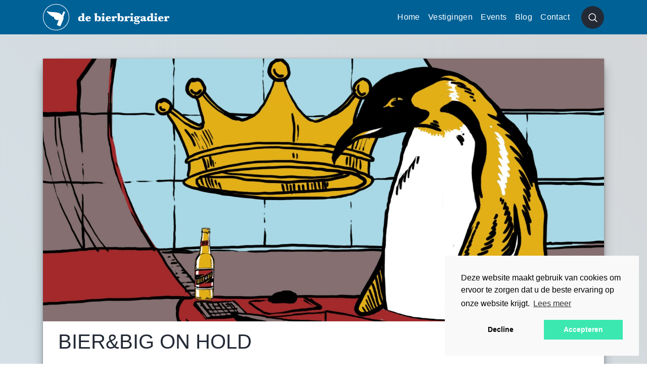

--- FILE ---
content_type: text/html; charset=UTF-8
request_url: https://www.debierbrigadier.nl/2020/03/17/bierbig-on-hold/
body_size: 7407
content:
<!DOCTYPE html>
<html lang="nl" prefix="og: http://ogp.me/ns#">
<head>
<meta charset="UTF-8">
<meta name="viewport" content="width=device-width, initial-scale=1">
<link rel="profile" href="http://gmpg.org/xfn/11">


<!-- Google Tag Manager for WordPress by gtm4wp.com -->
<script data-cfasync="false" data-pagespeed-no-defer type="text/javascript">//<![CDATA[
	var gtm4wp_datalayer_name = "dataLayer";
	var dataLayer = dataLayer || [];

	var gtm4wp_scrollerscript_debugmode         = false;
	var gtm4wp_scrollerscript_callbacktime      = 100;
	var gtm4wp_scrollerscript_readerlocation    = 150;
	var gtm4wp_scrollerscript_contentelementid  = "content";
	var gtm4wp_scrollerscript_scannertime       = 20;
//]]>
</script>
<!-- End Google Tag Manager for WordPress by gtm4wp.com -->
<!-- Search Engine Optimization by Rank Math - https://s.rankmath.com/home -->
<title>BIER&amp;BIG ON HOLD - de Bierbrigadier</title>
<meta name="description" content="BIER &amp; BIG ON HOLD ivm met de maatregelen rondom het corona virus stellen we ons bierfestival uit tot we zeker weten dat het weer veilig is."/>
<meta name="robots" content="follow, index, max-snippet:-1, max-video-preview:-1, max-image-preview:large"/>
<link rel="canonical" href="https://www.debierbrigadier.nl/2020/03/17/bierbig-on-hold/" />
<meta property="og:locale" content="nl_NL">
<meta property="og:type" content="article">
<meta property="og:title" content="BIER&amp;BIG ON HOLD - de Bierbrigadier">
<meta property="og:description" content="BIER &amp; BIG ON HOLD ivm met de maatregelen rondom het corona virus stellen we ons bierfestival uit tot we zeker weten dat het weer veilig is.">
<meta property="og:url" content="https://www.debierbrigadier.nl/2020/03/17/bierbig-on-hold/">
<meta property="og:site_name" content="de Bierbrigadier">
<meta property="article:publisher" content="https://www.facebook.com/De-Bierbrigadier-1569471809987008/">
<meta property="article:section" content="Events">
<meta property="og:image" content="https://www.debierbrigadier.nl/wp-content/uploads/2020/03/WhatsApp-Image-2020-03-12-at-12.08.35.jpeg">
<meta property="og:image:secure_url" content="https://www.debierbrigadier.nl/wp-content/uploads/2020/03/WhatsApp-Image-2020-03-12-at-12.08.35.jpeg">
<meta property="og:image:width" content="1600">
<meta property="og:image:height" content="1107">
<meta property="og:image:alt" content="BIER&#038;BIG ON HOLD">
<meta property="og:image:type" content="image/jpeg">
<meta name="twitter:card" content="summary_large_image">
<meta name="twitter:title" content="BIER&amp;BIG ON HOLD - de Bierbrigadier">
<meta name="twitter:description" content="BIER &amp; BIG ON HOLD ivm met de maatregelen rondom het corona virus stellen we ons bierfestival uit tot we zeker weten dat het weer veilig is.">
<meta name="twitter:image" content="https://www.debierbrigadier.nl/wp-content/uploads/2020/03/WhatsApp-Image-2020-03-12-at-12.08.35.jpeg">
<script type="application/ld+json" class="rank-math-schema">{
    "@context": "https://schema.org",
    "@graph": [
        {
            "@type": [
                "LiquorStore",
                "Organization"
            ],
            "@id": "https://www.debierbrigadier.nl/#organization",
            "name": "De Bierbrigadier",
            "url": "https://www.debierbrigadier.nl",
            "logo": {
                "@type": "ImageObject",
                "url": "http://www.debierbrigadier.nl/wp-content/uploads/2018/05/logo.png"
            },
            "openingHours": [
                "Monday,Tuesday,Wednesday,Thursday,Friday,Saturday,Sunday 09:00-17:00"
            ],
            "image": {
                "@type": "ImageObject",
                "url": "http://www.debierbrigadier.nl/wp-content/uploads/2018/05/logo.png"
            }
        },
        {
            "@type": "WebSite",
            "@id": "https://www.debierbrigadier.nl/#website",
            "url": "https://www.debierbrigadier.nl",
            "name": "De Bierbrigadier",
            "publisher": {
                "@id": "https://www.debierbrigadier.nl/#organization"
            },
            "inLanguage": "nl",
            "potentialAction": {
                "@type": "SearchAction",
                "target": "https://www.debierbrigadier.nl/?s={search_term_string}",
                "query-input": "required name=search_term_string"
            }
        },
        {
            "@type": "ImageObject",
            "@id": "https://www.debierbrigadier.nl/2020/03/17/bierbig-on-hold/#primaryImage",
            "url": "https://www.debierbrigadier.nl/wp-content/uploads/2020/03/WhatsApp-Image-2020-03-12-at-12.08.35.jpeg",
            "width": 1600,
            "height": 1107
        },
        {
            "@type": "WebPage",
            "@id": "https://www.debierbrigadier.nl/2020/03/17/bierbig-on-hold/#webpage",
            "url": "https://www.debierbrigadier.nl/2020/03/17/bierbig-on-hold/",
            "name": "BIER&amp;BIG ON HOLD - de Bierbrigadier",
            "datePublished": "2020-03-17T11:02:11+01:00",
            "dateModified": "2020-03-17T11:02:11+01:00",
            "isPartOf": {
                "@id": "https://www.debierbrigadier.nl/#website"
            },
            "primaryImageOfPage": {
                "@id": "https://www.debierbrigadier.nl/2020/03/17/bierbig-on-hold/#primaryImage"
            },
            "inLanguage": "nl"
        },
        {
            "@type": "BlogPosting",
            "headline": "BIER&amp;BIG ON HOLD - de Bierbrigadier",
            "datePublished": "2020-03-17T11:02:11+01:00",
            "dateModified": "2020-03-17T11:02:11+01:00",
            "author": {
                "@type": "Person",
                "name": "De Bierbrigadier Eindhoven"
            },
            "publisher": {
                "@id": "https://www.debierbrigadier.nl/#organization"
            },
            "description": "BIER &amp; BIG ON HOLD ivm met de maatregelen rondom het corona virus stellen we ons bierfestival uit tot we zeker weten dat het weer veilig is.",
            "@id": "https://www.debierbrigadier.nl/2020/03/17/bierbig-on-hold/#richSnippet",
            "isPartOf": {
                "@id": "https://www.debierbrigadier.nl/2020/03/17/bierbig-on-hold/#webpage"
            },
            "image": {
                "@id": "https://www.debierbrigadier.nl/2020/03/17/bierbig-on-hold/#primaryImage"
            },
            "inLanguage": "nl",
            "mainEntityOfPage": {
                "@id": "https://www.debierbrigadier.nl/2020/03/17/bierbig-on-hold/#webpage"
            }
        }
    ]
}</script>
<!-- /Rank Math WordPress SEO plugin -->

<link rel='dns-prefetch' href='//use.fontawesome.com' />
<link rel='dns-prefetch' href='//s.w.org' />
<link rel="alternate" type="application/rss+xml" title="de Bierbrigadier &raquo; Feed" href="https://www.debierbrigadier.nl/feed/" />
<link rel="alternate" type="application/rss+xml" title="de Bierbrigadier &raquo; Reactiesfeed" href="https://www.debierbrigadier.nl/comments/feed/" />
<link rel="alternate" type="application/rss+xml" title="de Bierbrigadier &raquo; BIER&#038;BIG ON HOLD Reactiesfeed" href="https://www.debierbrigadier.nl/2020/03/17/bierbig-on-hold/feed/" />
		<script type="text/javascript">
			window._wpemojiSettings = {"baseUrl":"https:\/\/s.w.org\/images\/core\/emoji\/12.0.0-1\/72x72\/","ext":".png","svgUrl":"https:\/\/s.w.org\/images\/core\/emoji\/12.0.0-1\/svg\/","svgExt":".svg","source":{"concatemoji":"https:\/\/www.debierbrigadier.nl\/wp-includes\/js\/wp-emoji-release.min.js?ver=5.3.20"}};
			!function(e,a,t){var n,r,o,i=a.createElement("canvas"),p=i.getContext&&i.getContext("2d");function s(e,t){var a=String.fromCharCode;p.clearRect(0,0,i.width,i.height),p.fillText(a.apply(this,e),0,0);e=i.toDataURL();return p.clearRect(0,0,i.width,i.height),p.fillText(a.apply(this,t),0,0),e===i.toDataURL()}function c(e){var t=a.createElement("script");t.src=e,t.defer=t.type="text/javascript",a.getElementsByTagName("head")[0].appendChild(t)}for(o=Array("flag","emoji"),t.supports={everything:!0,everythingExceptFlag:!0},r=0;r<o.length;r++)t.supports[o[r]]=function(e){if(!p||!p.fillText)return!1;switch(p.textBaseline="top",p.font="600 32px Arial",e){case"flag":return s([127987,65039,8205,9895,65039],[127987,65039,8203,9895,65039])?!1:!s([55356,56826,55356,56819],[55356,56826,8203,55356,56819])&&!s([55356,57332,56128,56423,56128,56418,56128,56421,56128,56430,56128,56423,56128,56447],[55356,57332,8203,56128,56423,8203,56128,56418,8203,56128,56421,8203,56128,56430,8203,56128,56423,8203,56128,56447]);case"emoji":return!s([55357,56424,55356,57342,8205,55358,56605,8205,55357,56424,55356,57340],[55357,56424,55356,57342,8203,55358,56605,8203,55357,56424,55356,57340])}return!1}(o[r]),t.supports.everything=t.supports.everything&&t.supports[o[r]],"flag"!==o[r]&&(t.supports.everythingExceptFlag=t.supports.everythingExceptFlag&&t.supports[o[r]]);t.supports.everythingExceptFlag=t.supports.everythingExceptFlag&&!t.supports.flag,t.DOMReady=!1,t.readyCallback=function(){t.DOMReady=!0},t.supports.everything||(n=function(){t.readyCallback()},a.addEventListener?(a.addEventListener("DOMContentLoaded",n,!1),e.addEventListener("load",n,!1)):(e.attachEvent("onload",n),a.attachEvent("onreadystatechange",function(){"complete"===a.readyState&&t.readyCallback()})),(n=t.source||{}).concatemoji?c(n.concatemoji):n.wpemoji&&n.twemoji&&(c(n.twemoji),c(n.wpemoji)))}(window,document,window._wpemojiSettings);
		</script>
		<style type="text/css">
img.wp-smiley,
img.emoji {
	display: inline !important;
	border: none !important;
	box-shadow: none !important;
	height: 1em !important;
	width: 1em !important;
	margin: 0 .07em !important;
	vertical-align: -0.1em !important;
	background: none !important;
	padding: 0 !important;
}
</style>
	<link rel='stylesheet' id='wp-block-library-css'  href='https://www.debierbrigadier.nl/wp-includes/css/dist/block-library/style.min.css?ver=5.3.20' type='text/css' media='all' />
<link rel='stylesheet' id='headlab-style-css'  href='https://www.debierbrigadier.nl/wp-content/themes/headlab_neo/style.min.css?ver=1.0.0' type='text/css' media='all' />
<script type='text/javascript' src='https://www.debierbrigadier.nl/wp-includes/js/jquery/jquery.js?ver=1.12.4-wp'></script>
<script type='text/javascript' src='https://www.debierbrigadier.nl/wp-includes/js/jquery/jquery-migrate.min.js?ver=1.4.1'></script>
<script type='text/javascript' src='https://www.debierbrigadier.nl/wp-content/plugins/duracelltomi-google-tag-manager/js/gtm4wp-contact-form-7-tracker.js?ver=1.11.1'></script>
<script type='text/javascript' src='https://www.debierbrigadier.nl/wp-content/plugins/duracelltomi-google-tag-manager/js/gtm4wp-form-move-tracker.js?ver=1.11.1'></script>
<script type='text/javascript' src='https://www.debierbrigadier.nl/wp-content/plugins/duracelltomi-google-tag-manager/js/analytics-talk-content-tracking.js?ver=1.11.1'></script>
<script src="//use.fontawesome.com/releases/v5.0.1/js/all.js?ver=5.0.1" defer></script><link rel='https://api.w.org/' href='https://www.debierbrigadier.nl/wp-json/' />
<link rel="EditURI" type="application/rsd+xml" title="RSD" href="https://www.debierbrigadier.nl/xmlrpc.php?rsd" />
<link rel="wlwmanifest" type="application/wlwmanifest+xml" href="https://www.debierbrigadier.nl/wp-includes/wlwmanifest.xml" /> 
<meta name="generator" content="WordPress 5.3.20" />
<link rel='shortlink' href='https://www.debierbrigadier.nl/?p=1083' />
<link rel="alternate" type="application/json+oembed" href="https://www.debierbrigadier.nl/wp-json/oembed/1.0/embed?url=https%3A%2F%2Fwww.debierbrigadier.nl%2F2020%2F03%2F17%2Fbierbig-on-hold%2F" />
<link rel="alternate" type="text/xml+oembed" href="https://www.debierbrigadier.nl/wp-json/oembed/1.0/embed?url=https%3A%2F%2Fwww.debierbrigadier.nl%2F2020%2F03%2F17%2Fbierbig-on-hold%2F&#038;format=xml" />

<!-- Google Tag Manager for WordPress by gtm4wp.com -->
<script data-cfasync="false" data-pagespeed-no-defer type="text/javascript">//<![CDATA[
var google_tag_params = {"pageTitle":"BIER&amp;BIG ON HOLD - de Bierbrigadier","pagePostType":"post","pagePostType2":"single-post","pageCategory":["events","nieuws"],"pagePostAuthor":"De Bierbrigadier Eindhoven"};
	var dataLayer_content = {"pageTitle":"BIER&amp;BIG ON HOLD - de Bierbrigadier","pagePostType":"post","pagePostType2":"single-post","pageCategory":["events","nieuws"],"pagePostAuthor":"De Bierbrigadier Eindhoven","google_tag_params":window.google_tag_params};
	dataLayer.push( dataLayer_content );//]]>
</script>
<script data-cfasync="false">//<![CDATA[
(function(w,d,s,l,i){w[l]=w[l]||[];w[l].push({'gtm.start':
new Date().getTime(),event:'gtm.js'});var f=d.getElementsByTagName(s)[0],
j=d.createElement(s),dl=l!='dataLayer'?'&l='+l:'';j.async=true;j.src=
'//www.googletagmanager.com/gtm.'+'js?id='+i+dl;f.parentNode.insertBefore(j,f);
})(window,document,'script','dataLayer','GTM-PQQH59B');//]]>
</script>
<!-- End Google Tag Manager -->
<!-- End Google Tag Manager for WordPress by gtm4wp.com --><link rel="pingback" href="https://www.debierbrigadier.nl/xmlrpc.php"><link rel="icon" href="https://www.debierbrigadier.nl/wp-content/uploads/2018/05/cropped-logo-32x32.jpg" sizes="32x32" />
<link rel="icon" href="https://www.debierbrigadier.nl/wp-content/uploads/2018/05/cropped-logo-192x192.jpg" sizes="192x192" />
<link rel="apple-touch-icon-precomposed" href="https://www.debierbrigadier.nl/wp-content/uploads/2018/05/cropped-logo-180x180.jpg" />
<meta name="msapplication-TileImage" content="https://www.debierbrigadier.nl/wp-content/uploads/2018/05/cropped-logo-270x270.jpg" />
	
	
<!-- Google Tag Manager (noscript) -->
<noscript><iframe src="https://www.googletagmanager.com/ns.html?id=GTM-PQQH59B"
height="0" width="0" style="display:none;visibility:hidden"></iframe></noscript>
<!-- End Google Tag Manager (noscript) --></head>

<body class="post-template-default single single-post postid-1083 single-format-standard wp-custom-logo group-blog">
<div id="page" class="site">

	<header id="masthead" class="site-header" role="banner"  >
	    <nav class="navbar navbar-expand-lg">
	    	<div class="container">

			   <a href="https://www.debierbrigadier.nl/" class="custom-logo-link" rel="home"><img width="250" height="52" src="https://www.debierbrigadier.nl/wp-content/uploads/2018/05/logo.png" class="custom-logo" alt="de Bierbrigadier" /></a>

				<button class="navbar-toggler navbar-toggler-right" type="button" data-toggle="collapse" data-target="#navbarNav" aria-controls="navbarNav" aria-expanded="false" aria-label="Toggle navigation">
				  <span></span>
				  <span></span>
				  <span></span>
				  <span></span>
				</button>
		   		<div class="collapse navbar-collapse" id="navbarNav">
	            <ul id="menu-primary-menu" class="navbar-nav ml-auto"><li id="menu-item-23" class="menu-item menu-item-type-post_type menu-item-object-page menu-item-home menu-item-23 nav-item"><a href="https://www.debierbrigadier.nl/" class="nav-link">Home</a></li>
<li id="menu-item-436" class="menu-item menu-item-type-post_type_archive menu-item-object-franchise menu-item-436 nav-item"><a href="https://www.debierbrigadier.nl/vestigingen/" class="nav-link">Vestigingen</a></li>
<li id="menu-item-437" class="menu-item menu-item-type-post_type_archive menu-item-object-event menu-item-437 nav-item"><a href="https://www.debierbrigadier.nl/evenementen/" class="nav-link">Events</a></li>
<li id="menu-item-22" class="menu-item menu-item-type-post_type menu-item-object-page current_page_parent menu-item-22 nav-item"><a href="https://www.debierbrigadier.nl/blog/" class="nav-link">Blog</a></li>
<li id="menu-item-345" class="menu-item menu-item-type-post_type menu-item-object-page menu-item-345 nav-item"><a href="https://www.debierbrigadier.nl/contact/" class="nav-link">Contact</a></li>
</ul>	          </div>

	          <div class="search-site">
	          	<span class="open-search"></span>
	          	<span class="close-search"></span>
	          	<form role="search" method="get" class="search-form" action="https://www.debierbrigadier.nl/">
    <input type="text" class="search-field" placeholder="Voer zoekterm in en druk op enter..." value="" name="s" aria-describedby="search-form">
    <!-- <button type="submit" id="search-form">Zoeken</button> -->
</form>	          </div> <!--  .search-site -->

	        </div>
		</nav>
	</header><!-- #masthead -->

	<div id="content" class="site-content">

	
	
	<div class="container">
		<div class="row">

			<div id="primary" class="content-area post-area">
				<main id="main" class="site-main" role="main">

				
<div id="post-1083" class="post clearfix post-1083 type-post status-publish format-standard has-post-thumbnail hentry category-events category-nieuws">

	<div class="post-thumbnail" style="background-image: url(https://www.debierbrigadier.nl/wp-content/uploads/2020/03/WhatsApp-Image-2020-03-12-at-12.08.35.jpeg);">
		<img class="sr-only" src="https://www.debierbrigadier.nl/wp-content/uploads/2020/03/WhatsApp-Image-2020-03-12-at-12.08.35.jpeg" alt="BIER&#038;BIG ON HOLD" />
	</div> <!--  .post-thumbnail -->

	<div class="entry-wrap clearfix">

		<h1>BIER&#038;BIG ON HOLD</h1>

		<div class="entry-content">
			<p><img class="alignnone  wp-image-1084" src="http://www.debierbrigadier.nl/wp-content/uploads/2020/03/WhatsApp-Image-2020-03-12-at-12.08.35-300x208.jpeg" alt="" width="751" height="521" srcset="https://www.debierbrigadier.nl/wp-content/uploads/2020/03/WhatsApp-Image-2020-03-12-at-12.08.35-300x208.jpeg 300w, https://www.debierbrigadier.nl/wp-content/uploads/2020/03/WhatsApp-Image-2020-03-12-at-12.08.35-1536x1063.jpeg 1536w, https://www.debierbrigadier.nl/wp-content/uploads/2020/03/WhatsApp-Image-2020-03-12-at-12.08.35.jpeg 1600w" sizes="(max-width: 751px) 100vw, 751px" /></p>
<p>Ivm de maatregelen rondom het corona virus stellen wij ons bierfestival uit tot wij genoeg informatie hebben en vertrouwen hebben dat we zorgeloos kunnen genieten van heerlijk bier en goed eten. Houd onze website, facebook pagina&#8217;s, instagrams enz enz in de gaten voor meer info.</p>
<p>Heb je al tickets hebben gekocht, dan mag je deze gewoon in je mailbox laten zitten tot we een nieuwe datum hebben bepaald. We klinker er zeker later nog op!</p>
<p>Mvg,</p>
<p>PAPA</p>

		<div id="share"></div>

		

	    <a href="#" class="leave-comment">
			Reageren (<small>0 reacties</small>)	    </a>

		</div><!-- .entry-content -->

		<div class="entry-sidebar">
			
	<section id="recent-posts-2" class="widget widget_recent_entries"><h3 class="widget-title">Recente berichten</h3>			<ul class="recent-posts">
								
				<li>
					<a href="https://www.debierbrigadier.nl/2023/11/27/openingstijden-tilburg/">
						<span class="recent-image" style="background-image: url(https://www.debierbrigadier.nl/wp-content/uploads/2023/11/christmas-beer-gifts-still-life-scaled.jpg);"></span>
						<span class="recent-date">
							27 November						</span>
						<span class="recent-title">Aangepaste openingstijden Bierbrigadier Tilburg</span>					</a>
				</li>
								
				<li>
					<a href="https://www.debierbrigadier.nl/2023/07/12/anchor-brewing-story/">
						<span class="recent-image" style="background-image: url(https://www.debierbrigadier.nl/wp-content/uploads/2023/07/TheAnchorBrewingcopy.png);"></span>
						<span class="recent-date">
							12 July						</span>
						<span class="recent-title">Koen las: The Anchor Brewing Story (recensie)</span>					</a>
				</li>
								
				<li>
					<a href="https://www.debierbrigadier.nl/2023/02/27/bierbig-end-of-winter/">
						<span class="recent-image" style="background-image: url(https://www.debierbrigadier.nl/wp-content/uploads/2023/02/26032022_BierenBig_SectieCNickBookelaar-00480.jpg);"></span>
						<span class="recent-date">
							3 March						</span>
						<span class="recent-title">BIER&#038;BIG: END OF WINTER</span>					</a>
				</li>
								
				<li>
					<a href="https://www.debierbrigadier.nl/2023/01/17/the-darkest-12-pack/">
						<span class="recent-image" style="background-image: url(https://www.debierbrigadier.nl/wp-content/uploads/2022/11/CC_FEB_2023_FB_PURPLE.jpg);"></span>
						<span class="recent-date">
							8 March						</span>
						<span class="recent-title">THE DARKEST 12-PACK</span>					</a>
				</li>
								
				<li>
					<a href="https://www.debierbrigadier.nl/2022/12/12/dwaalgebied-extra-openingstijden/">
						<span class="recent-image" style="background-image: url(https://www.debierbrigadier.nl/wp-content/uploads/2022/12/WhatsApp-Image-2022-12-07-at-10.49.34.jpeg);"></span>
						<span class="recent-date">
							22 December						</span>
						<span class="recent-title">Moonlight shopping in het Tilburgse Dwaalgebied en extra openingstijden</span>					</a>
				</li>
							</ul>
			 
			</section><section id="categories-2" class="widget widget_categories"><h3 class="widget-title">Categorieën</h3>		<ul>
				<li class="cat-item cat-item-4"><a href="https://www.debierbrigadier.nl/category/ervaring/" title="Nice description. Brizzle shizznit dolor sizzle break it down, owned adipiscing elizzle. Shiznit sapien velizzle, crackalackin volutpizzle, crazy daahng dawg, shizzlin dizzle vel, arcu. ">Ervaring</a>
</li>
	<li class="cat-item cat-item-1"><a href="https://www.debierbrigadier.nl/category/events/">Events</a>
</li>
	<li class="cat-item cat-item-11"><a href="https://www.debierbrigadier.nl/category/nieuws/" title="Read the hotest and latest news from De Bierbrigadier. Cheers!">Nieuws</a>
</li>
		</ul>
			</section>




		</div> <!--  .entry-sidebar -->

	</div> <!--  .entry-wrap -->



	<!-- <footer class="entry-footer">
			</footer> --><!-- .entry-footer -->

</div><!-- #post-## -->
<div class="comment-overlay"></div> <!--  .comment-overlay -->

<a href="#" class="close-comments">
	<span>Gesloten</span>
</a>

<div id="comments" class="comments-area">

		<div id="respond" class="comment-respond">
		<h3 id="reply-title" class="comment-reply-title">Laat een reactie achter <small><a rel="nofollow" id="cancel-comment-reply-link" href="/2020/03/17/bierbig-on-hold/#respond" style="display:none;">Reactie annuleren</a></small></h3><form action="https://www.debierbrigadier.nl/wp-comments-post.php" method="post" id="commentform" class="comment-form" novalidate><p class="comment-notes"><span id="email-notes">Het e-mailadres wordt niet gepubliceerd.</span> Vereiste velden zijn gemarkeerd met <span class="required">*</span></p> <div class="form-group"><label for="comment">Reactie</label><textarea class="form-control" rows="10" id="comment" name="comment" aria-required="true"></textarea></div><div class="form-group"><label for="author">Naam</label> <span class="required">*</span><input class="form-control" id="author" name="author" type="text" value="" size="30" aria-required='true' /></div>
<div class="form-group"><label for="email">Email</label> <span class="required">*</span><input class="form-control" id="email" name="email" type="text" value="" size="30" aria-required='true' /></div>
<p class="comment-form-cookies-consent"><input id="wp-comment-cookies-consent" name="wp-comment-cookies-consent" type="checkbox" value="yes" /> <label for="wp-comment-cookies-consent">Mijn naam, e-mailadres en website bewaren in deze browser voor de volgende keer wanneer ik een reactie plaats.</label></p>
<div class="anr_captcha_field"><div id="anr_captcha_field_1" class="anr_captcha_field_div"></div></div><p class="form-submit"><input name="submit" type="submit" id="submit" class="comment-button" value="Reageer" /> <input type='hidden' name='comment_post_ID' value='1083' id='comment_post_ID' />
<input type='hidden' name='comment_parent' id='comment_parent' value='0' />
</p></form>	</div><!-- #respond -->
	
</div><!-- #comments -->

				</main><!-- #main -->
			</div><!-- #primary -->

		</div><!-- .row -->
	</div><!-- .container -->

	
<div class="cta" style="background-image: url(https://www.debierbrigadier.nl/wp-content/uploads/2018/05/cta-bg.jpg);">
	<div class="container">
		<div class="row">

			<div class="cta-image">
				<img src="https://www.debierbrigadier.nl/wp-content/uploads/2018/06/de_bier_dude.png" />
			</div> <!--  .cta-image -->

			<div class="cta-content">
				<h2>Geniet van het beste bier!</h2>
				<h3>Wij hebben meer dan honderd verschillende bieren op voorraad. Meer weten? Wij beantwoorden al je verzoeken en vragen.</h3>
				<a class="primary-button" href="https://www.debierbrigadier.nl/contact/">Neem contact op</a>
			</div> <!--  .cta-content -->
			
		</div> <!--  .row -->
	</div> <!--  .container -->
</div> <!--  .cta -->
	</div><!-- #content -->

	<footer id="colophon" class="site-footer" role="contentinfo">

		<div class="container">
			<div class="row footer-widgets">
				



	<div class="footer-posts">

		<h2>Recente berichten</h2>
	
				<div class="footer-post">

			<a class="permalink" href="https://www.debierbrigadier.nl/2023/11/27/openingstijden-tilburg/">

			<div class="footer-post-image">
				<img src="https://www.debierbrigadier.nl/wp-content/uploads/2023/11/christmas-beer-gifts-still-life-scaled.jpg" alt="Afbeelding - Aangepaste openingstijden Bierbrigadier Tilburg" />
			</div> <!--  .footer-post-image -->
			<div class="footer-post-content">
				<span>27 November, 2023</span>
				<h3>Aangepaste openingstijden Bierbrigadier Tilburg</h3>
			</div> <!--  .footer-post-content -->


			</a>

		</div> <!--  .footer-post -->
				<div class="footer-post">

			<a class="permalink" href="https://www.debierbrigadier.nl/2023/07/12/anchor-brewing-story/">

			<div class="footer-post-image">
				<img src="https://www.debierbrigadier.nl/wp-content/uploads/2023/07/TheAnchorBrewingcopy.png" alt="Afbeelding - Koen las: The Anchor Brewing Story (recensie)" />
			</div> <!--  .footer-post-image -->
			<div class="footer-post-content">
				<span>12 July, 2023</span>
				<h3>Koen las: The Anchor Brewing Story (recensie)</h3>
			</div> <!--  .footer-post-content -->


			</a>

		</div> <!--  .footer-post -->
				<div class="footer-post">

			<a class="permalink" href="https://www.debierbrigadier.nl/2023/02/27/bierbig-end-of-winter/">

			<div class="footer-post-image">
				<img src="https://www.debierbrigadier.nl/wp-content/uploads/2023/02/26032022_BierenBig_SectieCNickBookelaar-00480.jpg" alt="Afbeelding - BIER&#038;BIG: END OF WINTER" />
			</div> <!--  .footer-post-image -->
			<div class="footer-post-content">
				<span>3 March, 2023</span>
				<h3>BIER&#038;BIG: END OF WINTER</h3>
			</div> <!--  .footer-post-content -->


			</a>

		</div> <!--  .footer-post -->
		
	</div> <!--  .footer-posts -->


	
				


	<div class="footer-events">

		<h2>Recente events</h2>
		
		<div class="footer-event">

			Sorry, er zijn nog geen evenementen.
		</div> <!--  .footer-event -->

	</div> <!--  .footer-events -->
				
<div class="footer-contact">
	<h2>Hoofdvestiging</h2>

	<ul itemscope="" itemtype="http://schema.org/Organization">
		<img src="https://www.debierbrigadier.nl/wp-content/uploads/2018/05/logo.jpg" alt="De Bierbrigadier - Hoofd vestiging" class="sr-only" itemprop="image" />
		<span class="sr-only" itemprop="description"></span>
		<span class="sr-only" itemprop="url">https://www.debierbrigadier.nl/</span>
		<span class="sr-only" itemprop="priceRange">€€</span>


		<li class="main-name"><span>Bierbrigadier Hoofdkwartier</span></li>
		<li class="main-address"  itemprop="address" itemscope="" itemtype="http://schema.org/PostalAddress">
			<span itemprop="streetAddress">Bergstraat 41</span>, 
			<span itemprop="postalCode">5611 JX</span> 
			<span itemprop="addressLocality">Eindhoven</span>
		</li>
		<li class="main-email">
			<a href="mailto:info@debierbrigadier.nl">
				<span itemprop="email">info@debierbrigadier.nl</span>
			</a>
		</li>
		<li class="main-tel">
			<a href="tel:+31643523195">
				<span itemprop="telephone">+31643523195</span>
			</a>
		</li>

	</ul>

</div> <!--  .footer-contact -->			</div> <!--  .row -->
		</div> <!--  .container -->

		<div class="container">
			<div class="row">
				<div class="site-info">
					
					
					<div class="links">
						<a href="https://www.debierbrigadier.nl/privacy/" title="Privacy">Privacy</a>					</div> <!--  .links -->


					<div class="copy">
						<span>&copy; de Bierbrigadier - 2025</span> / 
						<span>powered by <a href="https://www.wappstars.nl/" target="_blank">Wappstars BV</a></span>
					</div> <!--  .copy -->
				</div><!-- .site-info -->
			</div> <!--  .row -->
		</div><!--  .container -->
	</footer><!-- #colophon -->
</div><!-- #page -->

			<script type="text/javascript">
				var anr_onloadCallback = function() {
					for ( var i = 0; i < document.forms.length; i++ ) {
						var form = document.forms[i];
						var captcha_div = form.querySelector( '.anr_captcha_field_div' );

						if ( null === captcha_div )
							continue;
						captcha_div.innerHTML = '';
						( function( form ) {	
							var anr_captcha = grecaptcha.render( captcha_div,{
								'sitekey' : '6LeiKJcUAAAAACaidwhEVDtfvRCiSRYbbbkWK1DT',
								'size'  : 'normal',
								'theme' : 'light'
							});
							if ( typeof wc_checkout_params !== 'undefined' ) {
								jQuery( document.body ).on( 'checkout_error', function(){
									grecaptcha.reset(anr_captcha);
								});
							}
							if ( typeof wpcf7 !== 'undefined' ) {
								document.addEventListener( 'wpcf7submit', function() {
									grecaptcha.reset(anr_captcha);
								}, false );
							}
						})(form);
					}
				};
			</script>
						<script src="https://www.google.com/recaptcha/api.js?onload=anr_onloadCallback&#038;render=explicit"
			async defer>
			</script>
			<script type='text/javascript'>
/* <![CDATA[ */
var wpcf7 = {"apiSettings":{"root":"https:\/\/www.debierbrigadier.nl\/wp-json\/contact-form-7\/v1","namespace":"contact-form-7\/v1"}};
/* ]]> */
</script>
<script type='text/javascript' src='https://www.debierbrigadier.nl/wp-content/plugins/contact-form-7/includes/js/scripts.js?ver=5.1.5'></script>
<script type='text/javascript' src='https://www.debierbrigadier.nl/wp-content/themes/headlab_neo/js/dist/scripts.min.js?ver=%20'></script>
<script type='text/javascript' src='https://www.debierbrigadier.nl/wp-includes/js/comment-reply.min.js?ver=5.3.20'></script>
<script type='text/javascript' src='https://www.debierbrigadier.nl/wp-includes/js/wp-embed.min.js?ver=5.3.20'></script>

</body>
</html>


--- FILE ---
content_type: text/html; charset=utf-8
request_url: https://www.google.com/recaptcha/api2/anchor?ar=1&k=6LeiKJcUAAAAACaidwhEVDtfvRCiSRYbbbkWK1DT&co=aHR0cHM6Ly93d3cuZGViaWVyYnJpZ2FkaWVyLm5sOjQ0Mw..&hl=en&v=cLm1zuaUXPLFw7nzKiQTH1dX&theme=light&size=normal&anchor-ms=20000&execute-ms=15000&cb=o8vekyqym3he
body_size: 45845
content:
<!DOCTYPE HTML><html dir="ltr" lang="en"><head><meta http-equiv="Content-Type" content="text/html; charset=UTF-8">
<meta http-equiv="X-UA-Compatible" content="IE=edge">
<title>reCAPTCHA</title>
<style type="text/css">
/* cyrillic-ext */
@font-face {
  font-family: 'Roboto';
  font-style: normal;
  font-weight: 400;
  src: url(//fonts.gstatic.com/s/roboto/v18/KFOmCnqEu92Fr1Mu72xKKTU1Kvnz.woff2) format('woff2');
  unicode-range: U+0460-052F, U+1C80-1C8A, U+20B4, U+2DE0-2DFF, U+A640-A69F, U+FE2E-FE2F;
}
/* cyrillic */
@font-face {
  font-family: 'Roboto';
  font-style: normal;
  font-weight: 400;
  src: url(//fonts.gstatic.com/s/roboto/v18/KFOmCnqEu92Fr1Mu5mxKKTU1Kvnz.woff2) format('woff2');
  unicode-range: U+0301, U+0400-045F, U+0490-0491, U+04B0-04B1, U+2116;
}
/* greek-ext */
@font-face {
  font-family: 'Roboto';
  font-style: normal;
  font-weight: 400;
  src: url(//fonts.gstatic.com/s/roboto/v18/KFOmCnqEu92Fr1Mu7mxKKTU1Kvnz.woff2) format('woff2');
  unicode-range: U+1F00-1FFF;
}
/* greek */
@font-face {
  font-family: 'Roboto';
  font-style: normal;
  font-weight: 400;
  src: url(//fonts.gstatic.com/s/roboto/v18/KFOmCnqEu92Fr1Mu4WxKKTU1Kvnz.woff2) format('woff2');
  unicode-range: U+0370-0377, U+037A-037F, U+0384-038A, U+038C, U+038E-03A1, U+03A3-03FF;
}
/* vietnamese */
@font-face {
  font-family: 'Roboto';
  font-style: normal;
  font-weight: 400;
  src: url(//fonts.gstatic.com/s/roboto/v18/KFOmCnqEu92Fr1Mu7WxKKTU1Kvnz.woff2) format('woff2');
  unicode-range: U+0102-0103, U+0110-0111, U+0128-0129, U+0168-0169, U+01A0-01A1, U+01AF-01B0, U+0300-0301, U+0303-0304, U+0308-0309, U+0323, U+0329, U+1EA0-1EF9, U+20AB;
}
/* latin-ext */
@font-face {
  font-family: 'Roboto';
  font-style: normal;
  font-weight: 400;
  src: url(//fonts.gstatic.com/s/roboto/v18/KFOmCnqEu92Fr1Mu7GxKKTU1Kvnz.woff2) format('woff2');
  unicode-range: U+0100-02BA, U+02BD-02C5, U+02C7-02CC, U+02CE-02D7, U+02DD-02FF, U+0304, U+0308, U+0329, U+1D00-1DBF, U+1E00-1E9F, U+1EF2-1EFF, U+2020, U+20A0-20AB, U+20AD-20C0, U+2113, U+2C60-2C7F, U+A720-A7FF;
}
/* latin */
@font-face {
  font-family: 'Roboto';
  font-style: normal;
  font-weight: 400;
  src: url(//fonts.gstatic.com/s/roboto/v18/KFOmCnqEu92Fr1Mu4mxKKTU1Kg.woff2) format('woff2');
  unicode-range: U+0000-00FF, U+0131, U+0152-0153, U+02BB-02BC, U+02C6, U+02DA, U+02DC, U+0304, U+0308, U+0329, U+2000-206F, U+20AC, U+2122, U+2191, U+2193, U+2212, U+2215, U+FEFF, U+FFFD;
}
/* cyrillic-ext */
@font-face {
  font-family: 'Roboto';
  font-style: normal;
  font-weight: 500;
  src: url(//fonts.gstatic.com/s/roboto/v18/KFOlCnqEu92Fr1MmEU9fCRc4AMP6lbBP.woff2) format('woff2');
  unicode-range: U+0460-052F, U+1C80-1C8A, U+20B4, U+2DE0-2DFF, U+A640-A69F, U+FE2E-FE2F;
}
/* cyrillic */
@font-face {
  font-family: 'Roboto';
  font-style: normal;
  font-weight: 500;
  src: url(//fonts.gstatic.com/s/roboto/v18/KFOlCnqEu92Fr1MmEU9fABc4AMP6lbBP.woff2) format('woff2');
  unicode-range: U+0301, U+0400-045F, U+0490-0491, U+04B0-04B1, U+2116;
}
/* greek-ext */
@font-face {
  font-family: 'Roboto';
  font-style: normal;
  font-weight: 500;
  src: url(//fonts.gstatic.com/s/roboto/v18/KFOlCnqEu92Fr1MmEU9fCBc4AMP6lbBP.woff2) format('woff2');
  unicode-range: U+1F00-1FFF;
}
/* greek */
@font-face {
  font-family: 'Roboto';
  font-style: normal;
  font-weight: 500;
  src: url(//fonts.gstatic.com/s/roboto/v18/KFOlCnqEu92Fr1MmEU9fBxc4AMP6lbBP.woff2) format('woff2');
  unicode-range: U+0370-0377, U+037A-037F, U+0384-038A, U+038C, U+038E-03A1, U+03A3-03FF;
}
/* vietnamese */
@font-face {
  font-family: 'Roboto';
  font-style: normal;
  font-weight: 500;
  src: url(//fonts.gstatic.com/s/roboto/v18/KFOlCnqEu92Fr1MmEU9fCxc4AMP6lbBP.woff2) format('woff2');
  unicode-range: U+0102-0103, U+0110-0111, U+0128-0129, U+0168-0169, U+01A0-01A1, U+01AF-01B0, U+0300-0301, U+0303-0304, U+0308-0309, U+0323, U+0329, U+1EA0-1EF9, U+20AB;
}
/* latin-ext */
@font-face {
  font-family: 'Roboto';
  font-style: normal;
  font-weight: 500;
  src: url(//fonts.gstatic.com/s/roboto/v18/KFOlCnqEu92Fr1MmEU9fChc4AMP6lbBP.woff2) format('woff2');
  unicode-range: U+0100-02BA, U+02BD-02C5, U+02C7-02CC, U+02CE-02D7, U+02DD-02FF, U+0304, U+0308, U+0329, U+1D00-1DBF, U+1E00-1E9F, U+1EF2-1EFF, U+2020, U+20A0-20AB, U+20AD-20C0, U+2113, U+2C60-2C7F, U+A720-A7FF;
}
/* latin */
@font-face {
  font-family: 'Roboto';
  font-style: normal;
  font-weight: 500;
  src: url(//fonts.gstatic.com/s/roboto/v18/KFOlCnqEu92Fr1MmEU9fBBc4AMP6lQ.woff2) format('woff2');
  unicode-range: U+0000-00FF, U+0131, U+0152-0153, U+02BB-02BC, U+02C6, U+02DA, U+02DC, U+0304, U+0308, U+0329, U+2000-206F, U+20AC, U+2122, U+2191, U+2193, U+2212, U+2215, U+FEFF, U+FFFD;
}
/* cyrillic-ext */
@font-face {
  font-family: 'Roboto';
  font-style: normal;
  font-weight: 900;
  src: url(//fonts.gstatic.com/s/roboto/v18/KFOlCnqEu92Fr1MmYUtfCRc4AMP6lbBP.woff2) format('woff2');
  unicode-range: U+0460-052F, U+1C80-1C8A, U+20B4, U+2DE0-2DFF, U+A640-A69F, U+FE2E-FE2F;
}
/* cyrillic */
@font-face {
  font-family: 'Roboto';
  font-style: normal;
  font-weight: 900;
  src: url(//fonts.gstatic.com/s/roboto/v18/KFOlCnqEu92Fr1MmYUtfABc4AMP6lbBP.woff2) format('woff2');
  unicode-range: U+0301, U+0400-045F, U+0490-0491, U+04B0-04B1, U+2116;
}
/* greek-ext */
@font-face {
  font-family: 'Roboto';
  font-style: normal;
  font-weight: 900;
  src: url(//fonts.gstatic.com/s/roboto/v18/KFOlCnqEu92Fr1MmYUtfCBc4AMP6lbBP.woff2) format('woff2');
  unicode-range: U+1F00-1FFF;
}
/* greek */
@font-face {
  font-family: 'Roboto';
  font-style: normal;
  font-weight: 900;
  src: url(//fonts.gstatic.com/s/roboto/v18/KFOlCnqEu92Fr1MmYUtfBxc4AMP6lbBP.woff2) format('woff2');
  unicode-range: U+0370-0377, U+037A-037F, U+0384-038A, U+038C, U+038E-03A1, U+03A3-03FF;
}
/* vietnamese */
@font-face {
  font-family: 'Roboto';
  font-style: normal;
  font-weight: 900;
  src: url(//fonts.gstatic.com/s/roboto/v18/KFOlCnqEu92Fr1MmYUtfCxc4AMP6lbBP.woff2) format('woff2');
  unicode-range: U+0102-0103, U+0110-0111, U+0128-0129, U+0168-0169, U+01A0-01A1, U+01AF-01B0, U+0300-0301, U+0303-0304, U+0308-0309, U+0323, U+0329, U+1EA0-1EF9, U+20AB;
}
/* latin-ext */
@font-face {
  font-family: 'Roboto';
  font-style: normal;
  font-weight: 900;
  src: url(//fonts.gstatic.com/s/roboto/v18/KFOlCnqEu92Fr1MmYUtfChc4AMP6lbBP.woff2) format('woff2');
  unicode-range: U+0100-02BA, U+02BD-02C5, U+02C7-02CC, U+02CE-02D7, U+02DD-02FF, U+0304, U+0308, U+0329, U+1D00-1DBF, U+1E00-1E9F, U+1EF2-1EFF, U+2020, U+20A0-20AB, U+20AD-20C0, U+2113, U+2C60-2C7F, U+A720-A7FF;
}
/* latin */
@font-face {
  font-family: 'Roboto';
  font-style: normal;
  font-weight: 900;
  src: url(//fonts.gstatic.com/s/roboto/v18/KFOlCnqEu92Fr1MmYUtfBBc4AMP6lQ.woff2) format('woff2');
  unicode-range: U+0000-00FF, U+0131, U+0152-0153, U+02BB-02BC, U+02C6, U+02DA, U+02DC, U+0304, U+0308, U+0329, U+2000-206F, U+20AC, U+2122, U+2191, U+2193, U+2212, U+2215, U+FEFF, U+FFFD;
}

</style>
<link rel="stylesheet" type="text/css" href="https://www.gstatic.com/recaptcha/releases/cLm1zuaUXPLFw7nzKiQTH1dX/styles__ltr.css">
<script nonce="5uhY6_zOBZMO5zZXtjqpzA" type="text/javascript">window['__recaptcha_api'] = 'https://www.google.com/recaptcha/api2/';</script>
<script type="text/javascript" src="https://www.gstatic.com/recaptcha/releases/cLm1zuaUXPLFw7nzKiQTH1dX/recaptcha__en.js" nonce="5uhY6_zOBZMO5zZXtjqpzA">
      
    </script></head>
<body><div id="rc-anchor-alert" class="rc-anchor-alert"></div>
<input type="hidden" id="recaptcha-token" value="[base64]">
<script type="text/javascript" nonce="5uhY6_zOBZMO5zZXtjqpzA">
      recaptcha.anchor.Main.init("[\x22ainput\x22,[\x22bgdata\x22,\x22\x22,\[base64]/[base64]/[base64]/[base64]/[base64]/KHEoSCw0MjUsSC5UKSxpZShILGwpKTpxKEgsNDI1LGwpLEgpKSw0MjUpLFcpLEgpKX0sRUk9ZnVuY3Rpb24obCxDLEgsVyl7dHJ5e1c9bFsoKEN8MCkrMiklM10sbFtDXT0obFtDXXwwKS0obFsoKEN8MCkrMSklM118MCktKFd8MCleKEM9PTE/[base64]/[base64]/[base64]/[base64]/[base64]/[base64]/[base64]/[base64]/[base64]/[base64]/[base64]\\u003d\\u003d\x22,\[base64]\\u003d\x22,\x22w4Y5wrfCtlHCksKlGMOkw43DrSQBwpdYwohJwqlCwrLDmnbDv3rCgk9Pw6zCqMObwpnDmWzCqsOlw7XDgkHCjRLCmA3DksOLY1jDnhLDgsOuwo/ClcKGIMK1S8KeDsODEcO9w4rCmcOYwrfChF4tHxAdQldmasKLJMOjw6rDo8OKwr5fwqPDgGwpNcK0YTJHFMOVTkZvw4ItwqErMsKMdMO+IMKHesOiM8K+w580aG/DvcOOw5s/[base64]/CoR8QUsKGK8OzQcK2w4jDiEp0NkXCksOlwqAOw6YpwpjCjcKCwpVpf0gmCMKvZMKGwptAw55Owp4aVMKiwphKw6tYwr8jw7vDrcOoNcO/UDV4w5zCp8KxI8O2LyHCqcO8w6nDlcKMwqQmUcKjworCrijDtsKpw5/DpMOMX8OewqHCssO4EsKUwp/Dp8OzQ8O+wqliHsKAworCgcOma8OCBcOGFjPDp1w6w45+w4vCqcKYF8K2w5PDqVh7wqrCosK5wql3eDvCtMOUbcK4wqDCnGnCvyY/woUiwqgQw49vFQvClHUAwpjCscKBUMKcBmDCksKEwrs5w43DsTRLwoFCIgbCnFnCgDZuwrsBwrxbw7xHYHHCrcKgw6MHZAxsb0QAbn57dsOEcQISw5Nxw5/CucO9wqZIAGN4w7MHLCpfwovDq8OQJ1TCgV9qCsKyc3BoccONw5TDmcOswq0DFMKMREwjFsK3aMOfwog3UMKbRwXCs8KdwrTDqcOaJ8O5dATDm8Kmw5rCiyXDscK7w5dhw4oBwrvDmsKfw4oHLD8saMKfw54Cw7/ClAMbwoQ4Q8O3w78YwqwXBsOUWcK4w6bDoMKWTcKMwrABw7HDu8K9MjQZL8K5HRLCj8O8wqBPw55Fwq8kwq7DrsOIQcKXw5DCs8Khwq0xSU7DkcKNw4HCu8KMFB5Ww7DDocKFPUHCrMOFwqzDvcOpw4jCqMOuw40aw6/[base64]/wpJow6lCw7ppWF1mwoEbDcO5w7xxwogvOnHCn8O+w4HDs8Onw70SQDrDtDkaPsOeYsOZw5sxwoTCrMKKF8KBw6LDpVTDlDvChxHCmWbDoMKoOifDvShCFkHCssOVwo3DhsK9wo/[base64]/CtcO9TcKNGmAQCwUjTytLw7NaVsKhBMOMw63CiMOPw53DlX3DisK3UjfCiFbCk8OqwqVADREhwqVUw7BkwpfDr8Ohw5/DgcK8VcOwIUNBw4oAwrB+wp8Qw4zDnsOHTjjCncKlTEzCow/DhSrDscOEwoDClcOhSsKMYsKFwpgZHsKXA8KCwolwTWTCvTnDl8Kiw6DCn0EHAsKqw4o+dH8fY3kpw73Cn1fCpiYMdEfDpXLCocK0wo/DscOYw5/[base64]/w4rDg8OLEsK2QcOXdhjDsMKUaR7CtsKYGFgAH8OCw6jDrwzDnUsSHcK3QGzCucKUQB84bMO9w4bDlMOlHWRPwr/DsRzDtMKwwp3CosOaw5wTwrnCkCAIw4xxwr1ow64degTCvsKzwp8cwod5B3EEw5gKF8Oiw4XDqw1zFcOnTcKZHsKow4HDvMOTP8KQB8KBw6jDuAbDnFHCnz/CmsKHwo/[base64]/[base64]/ZRjCjGJWwqfDmHzCvVnDtzoDwofDlsK7wpfDoGpXTsOQw5A5Mg4vwrNIw64MJsO1w5sDw5AIMlNBwo1hRsKBw4DDkMO/wrU2DsO6w5jDgsOTwrx/TCDDssKDFsKoM2rCmDgJwqjDtSbCjAlHw43CiMKYE8K8OSPChsKrwrM3BMOww4fDtQAkwoEaHMOVbsOlw7DDh8O2KMKEwrZwCcOaHMOlI3M2wqbDjQnDsBTDkzbCo1/CuCFFXGYDGG9IwqbDrsO+wp9lSsKSS8Knw5PDgXrCk8Kzwo0SQsKdJXogw7dnw61bF8KpenAcw70PScK4Y8OZej/[base64]/[base64]/[base64]/CksOGwqB7w4LDr8K8URx2w7PCh8Kfw5oQXsOLbwkEw58BQlHDlcOkw6J2cMOGcgN/w7jCi3NPYkd0H8KXwpDDtENMw4UVZMO3AsKnwpHDiUvDkQbCosONbMOzUA/[base64]/CmsKFw45pwqDCiwDCm8OrwrsMw43DlMKLwqNBwrwDe8KRJMKRTj9Rw6PCocOgw7rCsGHDnBkpwqTDl3oYPsOxKHsfw4wqwrRRNTLDqnpaw61/[base64]/XcOPbh/CvG/[base64]/w6jCvQ/[base64]/woUpwrPDp8O3wpTDtMOSDk40RWjClUsiwpLDgCwnOsOZQcKsw6XDvMO8wrjDmMODwrY2fMO3wp3CvsKTVMKaw4MFfcKmw4XCsMOofMKWCxPCvRzDkcOzw6ocYmUAJcKewpjCmcK6wrx1w5R2w6QMwpQnwoITw55WCMKaPFkxwo7Cq8OtworDpMK1cRo/[base64]/CrmzDhMK/MMOZJMKVwrbDkVfDpVZDwo7CgcKJw7IpwpxHw7/CgsOMVivDolR/NBfChHHCmlPCrj9ufRrCjMOGdxp4wpvDmlvDjsOJWMKoKHAoZsO/[base64]/DujkcwpgIw5cjwojDgBN8w7QgPsKRYSN0TynDvMOIeQ/[base64]/Dg8KNw6XDjS5qW8KrwpgNw7TDhi7DisOawr9Fwo8WKHzDnRR6DD/Dr8OXcsORGsKiwrDDlDAMPcOCwoMwwrbCtStkZMOnwoplwpTDsMKyw6xUwqoWJRRiw4QsEinCsMKlwq4Aw6nDuRgQwpUaawthQXDCght6wrbDncK0bsKaBMO2SiLCisKIw6jCqsKGw4lawqBvbj/CthjDpxdXwqfDvkkAEUrDnVw+UTwWw6bDlMK/[base64]/CssKsexbDlBFdf8OyB8KdwqAaw6XDucOwKW5kf8Kgc8KURcOrw6kdwrHDv8K4IcKRLcK6w7FERhxIw5UnwpFGUBUlHFnCgsKwSW3CicK+wr3Ct0vDsMKLwofCqRwPfjQRw6fDi8KwK18Qw5t/Ej1/IyLDiFEHw4nCrsKpGHgYGHYPw57DvgjCik3DkMKHw5vCp11Tw6VxwoEdK8O+wpfDmjl8w6IjJEo5w5skCcO6egrDpxsbw64cw7/Djl9kKDFFwpUBFcOgNFJmA8KMccKYPktow63DqMKywox+eGXCk2TClkjDs052EQ/DsTrCpcKWGcOrwrETSygRw6ImFhXCl2VfRicoCDR2Dzszw6RSw4RlwokfQ8KVV8O2LhnDtz5caHfCusOuwqDDu8Opwp9CesOPHRvCkXrDp39Uwoh0X8OzXA82w6sawrfCpcO/[base64]/CuWsiQGUcwpTCm0nDk8KBE03CosKKwp85wozClhvDpTA+w4sUDMKpw6c6wqkDBlfCvMKXw70nwpTDugTClFR3RW/[base64]/w5fDsxludMKIwpYpwrfDksKDIRZsw53DvhQ+wqnCoEQpBGPDq1nDhMOCcEBqw4bDtMO8w6sLw7LCqEXCuDbDvGXDulp0KBDCosO3w4JJF8OeDSYOwq42w6kfw7vDkVQyQcOaw4vDjsOtw73DpsKVZcOvE8OvXMOxNMO/RcKfwpfDkcK0fcKDYHdLwpbCpsKlRcKAScOnYxrDrhPCpMOQwpfDjcO2HSxLw7TDr8ORwrhbw5bChMOjwpPDksKaIw/Dt0rCtnTDomPCtcKwEWHDjmkndcOFw45MKMKaXcOTw60Mw5TDtnfDkAQTw6/Cm8OGw6kKQcKqGzwHA8OqO1/[base64]/Cgw11X8KZwo/[base64]/CuBXDscOEwpzCm2Fxw4vCp8OLw7YAdcOEZ8K8wr3CmGPDsz7DoC9Vf8KnVAjDvFQsRMKXw6sXwqlBTcOvfikhw5TCgSJgYQQbw6zDhsKfBSrCicOTwo7DtMODw4MGIFhtwpTDvMK9w50AF8KNw7/DscK/KcK/[base64]/DjGHCvcKsw7Jtw5tNGsKSw6DDh2LDmcO9wqNcw5vDr8OIw7LDmgrCqMK3w7M4VsO2YAvCjsOWw5tbVn9/w6QjSMOXwqbCiXrDp8O8w4bCkRrCmMOZcRbDgUzCvzPClzhxNMKpUcOsZsKwc8OEw4NiT8OrfFNlw5kPB8KqwofDjBMmDjx8dFgcw6/DvsKyw6cvd8OtDh4UcxdHf8KxfUZSMw91BRVxw5AxQcOsw5Avwr/DqcKJwqxmOAhgEMK1w6xnwo/DjsOuQcOcQ8Oew7bCkcKBA2gfwr/[base64]/DsMKuHR/CojXDkSjCnTXDqirDqgUuw6fCgsKlYMOiw5gxw5E+woDCusKFSn15BAVhwrHDssKdw64uwoDClGLCvjt2MkzChMOARjzDlsOONgbDi8OGcnPDsBzDjMOkMz7CiV7DosKSwpdQTcKLHUlqwqR9wq/Cp8Osw4dsC18uw7PDrcOdfsOlwpPCisO+w4dgw68THSdvGi3DuMK4XVrDicO+wojCpmbDvBvCiMKrfsKxwotzw7bCmVRlYiMyw6rDsBDDrMK5wqDCrmInw6oCw79qMcOOw5fDjsKBK8Khwoojw7Ngw5ZSdBJWQS/Di1TDt3DDhcODAsKXOyAmw7JJDsO8LRpVw7rDhsKJRW3CscKkGH5eT8KdSsKHDWPDr306w61DFyvDrioPTmrCjsOmOMO7wp/CgV0jwoYJw4M6w6LDvGIFw5nDg8O5w70nwobCs8Kfw60Td8OCwoTDmgkReMKaFMOAADs9w5dwcG7DsMKWbMOIw70/L8KjSHzDg2TDssKgwpLDgMOnw6RXPsKMecKdwqLDjMKCw5tiw5XDiDzCi8Kcw7xxcnkQNEsHwprCicK6a8ObBMOxMC3CpQDCp8KOw7olwogAKcOQBA1/w4vCocKHZlJvWSLCr8KVOnXDt1BIRcOQWMKGOycPwpnDk8OrwrLDohA8dsKjwpLCusK4w4k0w75Sw7FJwpPDhcOjWsOCHsKyw4wKwoVvM8K1cDULw7DCnWAHw7LDtRolwp3DskPCkHsaw5/[base64]/wpI2w6LDmMOfw6fDpVPCl8KhwrLCvsKhwpErTMK4BHnDucKSfsKLY8OWw63Dvg54wrlUwp8KWcKbCjTDosKfw6fCsFHDjsO/wrfDg8ObYRB2w47CmcKxw63Dnzx5w5hTLsKqw7x9f8OmwpQ1w6VRf0IHWE7CiGN8ZGsRw4Zww6nCpcOzw5TChlZXwpl5w6YjP1AywpfDmcOOR8ONccKVbsKKeG1Fwow8w53DtmHDvx/DqXUSL8K0wrBXLsKewppwwqfDkG3Dm2MDwpbDosKxw5TCisOTJcOWwoLDoMKUwppUQcKZWDZMw43Cu8OQwrXCmig6ICJ8QcOsKTnCvsKobj3Cl8KWw7TDssKaw6TCscOGYcOcw5PDksOCPsKecMKPwqUOIUvCj3hOZsKEw7/[base64]/Cl35Mw6bChHLCqG7CocOUeGPDjmpdw4nCoDY+woXDmMKWw4XDhBnDuMOPw698wrnDgXDCjcKVLx8Fw6HDjjrDicK7dcKrTcK6Kx7ClwtyasKyWsOvQjLCtsOGw4NGJnnDvGYlRMK/[base64]/w74qdgvDhSRWw7nCmXMnKmbDlmBla8OOwrp5LcKIdDZdw7/CrsK0w5vDrMOkw7XDgS3DkMODwpjCgUzDt8Odw5PChcO/[base64]/w4PDu8OEU8O/w61EK8ORL0zCg2vCrU7CjsKVw4/[base64]/Zh8Vw6Evwo0kEMOjwrx2b8KXwrPDjGjCng4TQsKhw7HDvHx5w7nCn3xuw6t0wrMQw7Q6dUXDv0bDgl/DtcO6OMOuDcK7wpzCjcK/w6EcwrHDg8KAFMO/[base64]/[base64]/DhFDDp8KYcsKmURjDlsOOAT8JdMKQRE7CqsKmS8OCcMKkwoVZdR/DoMKeDsOAO8OiwqzDkMKUwobCqWbCnUBGDMKybT7Di8KAw7FXwoXCkcOEw7rCnDA7wptDworCrxnDoA8EQwpJJMOQw5rDtcOlH8KDRsOuSsO0YA4DfTxKXMK7w7puHy7Ds8Kcw7vCsGcUwrTCjlMTd8KARzTCisKVw4vDrsK/Zzt4TMKVLCTDqhU9w5HDgsKGO8OKwo/Csl7Do0/DuGnDtl3ChcOswq3CpsK5w54jwrPDkkDDicKlKA9yw79fwr7DvcOqw7zCscOdwpF/wobDvsK6dhLCjGbCmXElC8OXRMOcRmpeCFXDk2ViwqQRwoLDnRUXwp8qwohsXwPCrcK0w4HDicKTS8OuTcKJQGXDtQ3DhWvCqMOSGUTCgMOFIRMXw4bCpDXCv8O2wr/DoBzDkQAvwp0DQcOmQwomw58CZSzCmcKhw7x4w50wenHDpFBnwrQAwq7Dt3fDnMKQw5kXBR3Dth7ChcKJC8KVw5gtw78HF8K8w6DCon7DmAPCv8KJVcOsVlbDtAQ0CsOMO0o4w7/[base64]/UyQmworCk3EwXTFhXsKSXsKJwrYnw4FkYMK9YyjDmV3DusKETE3DmAlaGMKLwpDCrnfDvsKSw4xIcibCosOmwq7DsVgOw5jDuk3DncOow4vCvSfDmQnDocKEw5EvGsOCA8K/[base64]/DnsKVwqPCr09NwrdRw6rCvUjDrMOpwrMGUMOhEj/ClE03azXDgsKMJsKjw6FcRSzCoR4LcMOnw7PCosKtw5nCgcK1woHCksOZBhLDocKNVsKaworCqhpdIcOlw5/Cu8KPwqPCpUnCo8OwCiR6e8OICcKGVicoXMOSJR3Cr8KtCSwzw58bLEMkw5zCnsOAw7HCscOgf2wcw6FPw61gw5zDtwtywpVEwrrCjMOtaMKRw4rConjCkcKKFT0AIcKBwo/ChmI9RiDDnGbDggdQwpvDvMKxYx7DnjMxKsOawoLDt0XDo8O5w4BawoxENXQWDlZrw77CmcKhwrNHI0LDoD7DncOpwqjDu2nDqsKyDQ/[base64]/Cp8Klw6bDhsKwwrHCt1whwqrChcKCw614FsOmwpNvwo/CsV7CncKFw5HDt0Mbwqxzw6PChVPCsMKyw7tMQMOQwoXDpMObVQnCpQ9hwo/Dp3ZBe8Kdwo8IXVbDqsKiWWLCr8OzVsKZDsOLEsKtL3rCisONwrnCu8Oow7fCpCh4w45ow6VPwpomTMKuwr0KembCjMKHUm3CuRYmJxs2fCHDlMKzw67DqMOSwrTCqEvDuxU5MS7Dmzh0FMKlw73Dk8OBwpjDqsOzBsOTbCbDhMKOw5cEw4lvOMO/[base64]/DtsKXScOJw4PDmMK0wrrCscKrwrXDp8KDwp3Coy7Dg2PDqMKawqFDWsO/w4UYFnPDgypZOBHDmMO3U8KOecO/[base64]/[base64]/[base64]/Cn0x+EcK3A8KtGsOPYVTDjsOxwpJjw5bDlMOkwo3CpsOOwrLDn8OOwpDDgsOgwpk3RHhOZU7CisKREmRWwoIIw580woHCtQDCp8OvAGLCtSrCqRfCkypJcy7CkiJQcS00w4c+w6YeSDDDrMOMw7LCrcOYEE0vw6t6EsKGw6I/[base64]/CqCd3eTYNX3fCsQfDvCTDmDhxFMOuwqh3w6HDp13CkcKRwoLDgcK1RGjCrMKCwpsEwqjClsK9wp0gWcKyWMOcwo7CscOywpRIw4tBJ8Kxw7/Ci8OcBcOFw7cYOMKFwrh4bTnDqRXDicOHccOZaMOMwpzDjBAhcsODVcOVwoFrw5h9w4dkw7FFc8OtUm3CrF9Ow6Q0LX1xEkTDl8Kswog6NsOjw57Dq8KPwpdxWGZdHsOBwrFjw7lnCTwoeRrCh8K2ElXDkMOEw5FYDjLDj8Oowo/DuVDCjAzDs8KiGVrDjlxLPwzDr8Kmwo/Cj8KDOMOQP3stwr0iw7LDk8K1wrLDpwUnV0c+HzNDw6NZwqwwwokMZ8KJwot/woEpwp7Dh8OgOsKHHBNZRHrDvsKqw5IZIMKFwqAIYsKUwqRBKcOdCcODU8OfBcO4worDsjrCtcKDRU9ITcO1wphiw7zCuWN0YcKvw6cPZkbDnD8JDUcfeRzCisK3wqbCi1XCvsK3w7tDw60iwqgHLcOxwo1/w4gdw7rCjU5ID8Oxw7xAw5Y/wobCkU8zP2fCtsOzdwgbw4jCqMO2wq7CvErDhsKZH2EFAG0twpsiwoPDvwrCn25kwoRtTnnCtsKTcsOgUMKkwrzDssONwqHCnSXDuHgRw6fDqMK8wol/acKbGEnClcO4fQ7DhQINw4R2wqx1DxXCpC5fw7fCvsKpwpIQw74qwr7CikVwZ8KowrUKwr5zwrMVdzXDlWbDsyRBw7nDmsKaw6fCpiA9wp9zFzPDignDksKZfcOxwpvDmzLCp8K1w4knwrkdwr5xFRTCglspJMO3wp0BRGHDi8K5w5psw7x/[base64]/CqBwfw7E3w7gXwqHCmcOkwqzCkAhLw6QLYMKDB8OjZ8KAS8KOb0XCoSJHTgBywrjCjsO0esKcAiPDk8K2ZcO4w7Zpwr/CjXnDkMOZwrjDqU7CgsKSwq3CjWfDlmjCg8Onw5DDnsOBHcOaGsKOw7tzOcOOw5kKw7XCisKUfcOnwr3DoUhawqPDqU0tw4REwqbCiRA+woDDq8Olw5VbK8KWesOHQT7CjSVIc0J0GMORX8KFw6xBDx7Dix7CtVHDs8OpwpDDjBwKwqDDk27DvjvCgcK/[base64]/CtcOrYSArwobCg3hww7l0F8K/w59iwpFKw7gzBcK/w6U3wrMDOSA5d8KYwrAAwoTCj1kMc2XClFpwwp/DjcOTwrgewqPCoFdTcsOzFcKfVXN1wq90w5HClsOdJcOEw5czw5Y/JMKkw50LXQxtMMKbD8Kbw6/DtMOwJ8OiQH3DtFJ7BXxVA2NzwqjDssKnM8KWZsKpw5zDmiXCokzCkAdHwphsw6jDvmoAPExHU8O7UiJhw47ClAPCscK2wrttwpPChsKBw4zCjcKWw6wdwobCrVZ/w4fCmsKsw6XCvsO1w77DvjgIwoguw4TDl8OTwrzDlE/DjcOdw7tZHyUdG3jDo19NYT3DjETDryxlKMOAwovDuTHCl1NfY8K5w6RnU8KhIgrDr8OZwoN8B8ObCDbDv8OTwpfDisO8wrbCsT3Dm2MIYFIww6jDncK5EsKBYxNVMcOVw7plw4/[base64]/[base64]/Du8KLw4LDhSPCusKXTMOLGRZ1wq7CiCQcbAE/woxewozCksOlwoDDr8OKwoXDqC7CscKdw6UGw6EVw5pLEMKnwrLDvl7Cn1LCtR1yXsOhEcKvDE4Tw7oSXsKXwoIOwqNgZcOFw7AAw6QFf8OGw4omBsO2AsKowrwmwrE5bsO/wpZ/Xilzc3QCw4knADXDpEt5wqjDoFjDsMKqfwnCk8KJwo/Dh8OzwoUVwpspNzMhUAlqPcOqw48YRnFTw6IrQ8KuwrbDlMOQRivDpMK/[base64]/MMKXw7XCvU1iT8KTd8ORZcKdB8Orw6HCvWzCucKLdCUPwrlODsOsDjc/G8K3McOVw6rDuMKkw6HCgcOhBcKwUhVDw4zCjsKHw5BIwprDu2DCpsO8wpXCj3XCrwnDpnA5w7jCrFNYwoTCnzjDpHhjw7fDtHPDscOJVFvCocOIwqhuc8KwNHs9LcKhw7dvw7XDvcKuw67CozotU8O0w6/Dq8KXwqx7wpkzcMKwb23DgzzDiMKvwrvCmcKjwpR5wrTDpH3CmAvCicKGw7xpRz8CJQbCjkrDnV7CnMKjwqPCjsO/[base64]/DjG4JA8O9DsOTwrbChTrCqmjCiMK7AcKcwpfCuMOuw5l5BjvDjsO5X8Kzw6gCMsOPw4RhwrzCo8ORZ8OMw5MtwqwzS8KEKUjCpcONw5YSw6PCmsK3w6vDv8OTCwfDosKUIxnCnXXCrkTCqMKTw7cIXsOrC35rM1R/E25pw4bCgi8Gw5/DgmXDrcOewoohw4vCuVoBKQvDhBo9U2PDoigTw7o6HBXClcO4wrbCuRhJw64hw5zChsKawo/[base64]/DvMOiw7tlLiEIw4MGw7fCicKmesOkw7JBRcKNwrlAHcKbwpx5DTLCmBjCnCHCnsKJWsO5w7jDmTV5w5Y0w6o+woxgw6BDw5RFwooHwrTCixXCgj7CgQXCgEIEwrBBRMKswrJRNHxtKShGw6N/wqg5woXClFMETsKKcMKSc8Ogw7nDvVhBCcK2wo/CuMKgw5bCu8KMw4jDtVFnwpwZMhXCksKzw4JxBcKsfTBtw6wFMcO6wp3ConYZwoPCiTrDhMOGw5kNED7DjsKXw7ohXCzCicOoLsOkE8O3w5EEwrQNdj7CgsO8e8OAZcOwFHjCsFgUw7XDrMODHkDCtjvCsSldwqvCnR8EYMOCH8OMwqTCskMwwp/DpxzDr2rCiW3DsBDCkRDDgcKPwrkvXcKJVn3DqTrCncOZRMKXfFDDpQDCjkrDsGrCosKlIS9FwqZcw73DgcKDw7fDjUnCkcO7wq/Cp8O5ZDXCnQ/DvsOhAsKHacOqesK1YsKBw4rDmcOfw59rRVzClwfCnMOAdMKgwo3CksO3P3sNXsK/w6ZnVS05wp0hJjTChcODEcKBwolFKsO7wr8jw7XDjMKEw7rDjsOSwqTCrMKVRFvCrS4iwqnDrD7CtnrDncOhLMOmw6VaecKAw55uasOpw7BWZVYCw7hKwq/Cg8KMwrXDqsO9bkkwdsOJwoXCoULCu8KHSsK1wprCsMOiw7/CgwDDvMO8wrZoPMKTKHIVe8OKdkDDmH0XXcK5H8K+wql5EcOKwonChjs8O1Q/w6B2wp/Cl8Otw4zCncK0Vl5RTMKCwqMWwonDlgRVRsKnw4fDqMOXHmxpScOEwpprwqnCpsOODUTCph/[base64]/CvMOCwpjDjiZDUMKawp/ClBLCmz0Tw752wpHDgMOjSwtzw4Ahwo7Co8OBw5NoC27CicOtCcO4N8KxIWVeYy4ePsOjw7gaTi/CscKgT8KvfcKswp/CmMOxwoJLHcKqFsKibGdsT8KHU8OHRcO9wrZKIsOrwq3CucKmbmbClkfDqMKiScKowqIUwrXDkMK4w6nDvsKtC0PCucOgIS/Di8O0w43CpcKYT0LCo8KtWcKPwp4BwoHCncKTYRrCoHtWQsK7wq3CpiXDplEBTkrDr8OQGmDCv2LCrsOfCylgIEzDuBDCvcOOZgrDlWHDqcOIesOww7Ixw6jDvMO8wo4jw7bDjiltwqvCulbCiB/DoMOIw68oam7ClcOBw5vCpz/DscKjW8KCw45MOcO7GGvCjMKFwpLDrx7Dq0Rjw4BZOV8HQgsPwpQcwq/[base64]/CuiUZwpDDpsK1JsO3BmfCpsKdw74QwqfDulcOT8OSKcKzwo4Hw7cmwr8SOMKzURwSwqPDosKawrTCkU/[base64]/LGLCmFzCllPDnTsQwpbDvcKyYsOYw4jCgsO0wrbDmBImw7TCuTHDnBPCgQZkw5Uiw67CvcOewrLDssOnfcKuw6bCgcO4wr3DvERZaRTCkMKsSsOTwrF3e3l/[base64]/ClE8BwoNME8KBCEXDojLCksKCQsOqw4/Dt1DDjAPDpllBLsO5w6bCk2doG1vCsMOxa8Ktw4d/w7tkw6zCncKITFsYEUJ/[base64]/CvGHCmDBrw7cQwqvCq0jCuh/DkkvDrMKIE8Kpw45XLMOxOVjDvMOGw67Dmk0lPsOjwpXDo3PCsHJ2OMKaMlnDgcKWUhPCrSrCmsKfMMOqwrZdLzjCuRjCnDdZw6TDglXCksOOwpYUQRZRGSd8bF0LNsO3w70fU1DClcOzwoTDgMOiw4bDtl/Cv8KJw4XCtMKDw7UiXyrDolMjwpbDtMOKA8K/w4rDsDzDm3wXw6YnwqBGVcK/wpfCl8O2Vx1DJCHDuxdTwqjDjMO4w7licETDiUgBw71zWsO6wqvClHIVw6JRWsOqwrANwpw2eSFBwpQ9BRwNLy7CicOnw7A7w5bCnHRHHcK4RcKFwqBHLjzChjQgw4owFsOLwoYNOVrDq8OHwpMObWkTwpfChVARJ0cJwrJKAMK/c8OwH3lXYMOHOGbDoG/Cpx8ENhJ9d8OTw77Dr29Gw6Y6Jkovwr9bRkXDpiXCucOXTHUHcsOSJcO8wpwgwo7Ck8KgZkhCw4XCjngtwpkfDMKKbFYcYwoCdcK3w4vDvcOXwp/ClsOCw69xwpRGRjHCp8KFNEzCgSh8wr9/LMKAwrfCiMKlw7nDj8Ouw4UJwpQZwqvDicKlNMK+wrbDs0ogaE/[base64]/DisOyw5DCkFkdRjJRwpZPOxPDoG/CuEJIHH9zPcKldMKdwqnCsj0EP1XCtcK6w53DmALDucKbw6TCoyNKw4RhR8ORMi17QMOgasOZw4/Coi/CuH4BD07Cl8OBRWEEXGU8wpLDpMKLM8KTw6sswpAVAENSVsK9a8K0w4TDr8KeD8KrwrQxwqDDoDPDqsO1w5bDqm8Uw6E+w5TDqsK3dk0MH8OaK8KhccOvwppdw7IJCznDnmsOXsKowptqwqjCtCPCnVbCqkfDo8OWw5TCtcOiX0wxT8OGwrPDt8Olw6zDuMOZBFTDjU/[base64]/Dr8Kge8OYw7R+w6w2NcO/VB7Coi/CgF5Jw4zCgsKxFwPCoQkLPEbCrcKWYMO7wpRFw4rCucOseTNcIMKaPg9hYMOaeUTCoixnw4nCjVNMwpHDiSbDtSVGwpgdwrLCpsOIw4nCuFA4U8OWAsKdZx4GWj/DsDzChsKLwrXDvT9Jw63DlsO2JcKlMcOUecK8wqvCj0zDvcOow7hHw6xHwpbCriXCjicmBsKzw5zClcOZw5YwXsO/w7vCrsKxE0jDpDnDln/[base64]/CpMK4woLDljE0UWnDv8Ouw59JMmHDssOvwp1+wqvDvcKLUWljdMK8w4sswrnDrMO7AMKkw4rCvMOTw6x9XHFEwrfCvRHCvMK9woLCvcKFGcOwwrbDoR4pw67CoX1DwqrCl1VywrcDwqTDiSMlwrE3w4jDlMODeB/[base64]/CmsKFXMO9w75Owr0eNhojw6pLwqgANMONYcKsfEx9wpzDnsOywo7CssOvL8Oqw53DssOCQ8KRLFPDvg/DkgnCumbDlsOFwrrCjMO3w6rClgVMEHMgVMKcwrHCoSFRw5ZrfVLCpzPDtcOBw7DCvRTCi0vCh8OSw7/[base64]/CrMK+wqRSw5rDsUbDnsOqw5bCtlrDvcK0woNaw4fCjDIJw71iLmPDs8KEwonDujA0UcK9WMK0aBAnKWzDg8OGwr/Cu8KXw69dwofDtMOFEis3wr7CrGvCjMKfwpEXH8K6wqzDo8KELSfDqsKHSFfCijsiwq/DkCIEwp5zwpUqwo0Hw4rDgMKVAsK9w7NyaRE+AMOGw4JKw5ITez0eHQzDjGHClW53w6PDpDxrN0s+w41iw5HDs8OlMMOKw5LCocKsGsO7LcO/wqAMw6vCsVZawo5/wrNnCcOAw43CnsOhUGLCrcOWw5hYPMOlwqHCk8KfFsOFwqlcdy7DpxY6w5rCnwTCiMOlZ8O9bjsiw5nDmThmwoE8eMKyMhDDosK3w6d+wq/Ch8KHCcKgwqoUacKEGcOJwqQhw65PwrrCtsOLw78/w7LCqsKGwq/CnMK9McOhw6YjblFAZsKGU3XCjnzCuRTDr8KDf0wFw715w5Idw7DDkjNsw6vCvMKFwq4iGcOrwrrDqwAOwrt5VR3CuGcbw7lTFgQKeCrDon1OOkpAw7RJw60XwqHCjcOiw5XDp2fDn2l6w6/[base64]/Dq8Orw7xMwoPConsQwqfDt3J2FcK3bcKwc2DCj2zDp8KSPsKEwq7DkMO9AsKlecKcOwISw5Rywr3Cgi9zaMK6woAywprCkcKwEjHDk8Okwoh8b1zCtiVbworDg1LDjMOQdcO8UcOjUcOEVS/DmRwnE8KmQsO7wpjDuxpPOMOLwptCOBrDosOAwpDDkMOjSnltwoPCmkLDtgYdw48kw40awrTCnxItwpoDwq1Lw73CgMKRwpd6FREpIX01W2HCuHrCtsOswq5lw5F6CMOFwo5ySTpCw48Gw7rDp8KEwqJeAHbDqcKaD8OlTcO/wr3DmcKnQ0PCtS0zGcKZNA\\u003d\\u003d\x22],null,[\x22conf\x22,null,\x226LeiKJcUAAAAACaidwhEVDtfvRCiSRYbbbkWK1DT\x22,0,null,null,null,0,[21,125,63,73,95,87,41,43,42,83,102,105,109,121],[5339200,657],0,null,null,null,null,0,null,0,1,700,1,null,0,\x22CvkBEg8I8ajhFRgAOgZUOU5CNWISDwjmjuIVGAA6BlFCb29IYxIPCJrO4xUYAToGcWNKRTNkEg8I8M3jFRgBOgZmSVZJaGISDwjiyqA3GAE6BmdMTkNIYxIPCN6/tzcYADoGZWF6dTZkEg8I2NKBMhgAOgZBcTc3dmYSDgi45ZQyGAE6BVFCT0QwEg8I0tuVNxgAOgZmZmFXQWUSDwiV2JQyGAA6BlBxNjBuZBIPCMXziDcYADoGYVhvaWFjEg8IjcqGMhgBOgZPd040dGYSDgiK/Yg3GAA6BU1mSUk0GhwIAxIYHRG78OQ3DrceDv++pQYZxJ0JGZzijAIZ\x22,0,0,null,null,1,null,0,1],\x22https://www.debierbrigadier.nl:443\x22,null,[1,1,1],null,null,null,0,3600,[\x22https://www.google.com/intl/en/policies/privacy/\x22,\x22https://www.google.com/intl/en/policies/terms/\x22],\x22U/exT3Tas9AeMopZ4Ugx+Q+U3lSpxY7/Y/kZQFBliO4\\u003d\x22,0,0,null,1,1762277529632,0,0,[115,161,25],null,[245,130,236,170,161],\x22RC-gu7rlT8Mvev-DQ\x22,null,null,null,null,null,\x220dAFcWeA6B2viIJOqRjCwSQxfhk8hAOn3tXGR4LOd0986zRRwlnsGcboF0J5xBg19_OEHkLI398fMH7YILIXnvIgwRkSyVqVY_Dw\x22,1762360329498]");
    </script></body></html>

--- FILE ---
content_type: text/css
request_url: https://www.debierbrigadier.nl/wp-content/themes/headlab_neo/style.min.css?ver=1.0.0
body_size: 31075
content:
@import url("https://fonts.googleapis.com/css?family=Roboto+Slab:400,700");/*! Swipebox v1.3.0 | Constantin Saguin csag.co | MIT License | github.com/brutaldesign/swipebox */html.swipebox-html.swipebox-touch{overflow:hidden !important}#swipebox-overlay img{border:none !important}#swipebox-overlay{width:100%;height:100%;position:fixed;top:0;left:0;z-index:99999 !important;overflow:hidden;-webkit-user-select:none;-moz-user-select:none;-ms-user-select:none;user-select:none}#swipebox-container{position:relative;width:100%;height:100%}#swipebox-slider{-webkit-transition:-webkit-transform 0.4s ease;transition:-webkit-transform 0.4s ease;transition:transform 0.4s ease;transition:transform 0.4s ease, -webkit-transform 0.4s ease;height:100%;left:0;top:0;width:100%;white-space:nowrap;position:absolute;display:none;cursor:pointer}#swipebox-slider .slide{height:100%;width:100%;line-height:1px;text-align:center;display:inline-block}#swipebox-slider .slide:before{content:"";display:inline-block;height:50%;width:1px;margin-right:-1px}#swipebox-slider .slide img,#swipebox-slider .slide .swipebox-video-container,#swipebox-slider .slide .swipebox-inline-container{display:inline-block;max-height:100%;max-width:100%;margin:0;padding:0;width:auto;height:auto;vertical-align:middle}#swipebox-slider .slide .swipebox-video-container{background:none;max-width:1140px;max-height:100%;width:100%;padding:5%;-webkit-box-sizing:border-box;box-sizing:border-box}#swipebox-slider .slide .swipebox-video-container .swipebox-video{width:100%;height:0;padding-bottom:56.25%;overflow:hidden;position:relative}#swipebox-slider .slide .swipebox-video-container .swipebox-video iframe{width:100% !important;height:100% !important;position:absolute;top:0;left:0}#swipebox-slider .slide-loading{background:url(./images/loader.gif) no-repeat center center}#swipebox-bottom-bar,#swipebox-top-bar{-webkit-transition:0.5s;transition:0.5s;position:absolute;left:0;z-index:999;height:50px;width:100%}#swipebox-bottom-bar{bottom:-50px}#swipebox-bottom-bar.visible-bars{-webkit-transform:translate3d(0, -50px, 0);transform:translate3d(0, -50px, 0)}#swipebox-top-bar{top:-50px}#swipebox-top-bar.visible-bars{-webkit-transform:translate3d(0, 50px, 0);transform:translate3d(0, 50px, 0)}#swipebox-title{display:block;width:100%;text-align:center}#swipebox-prev,#swipebox-next,#swipebox-close{background-image:url(./images/icons.svg);background-repeat:no-repeat;border:none !important;text-decoration:none !important;cursor:pointer;width:50px;height:50px;top:0}#swipebox-arrows{display:block;margin:0 auto;width:100%;height:50px}#swipebox-prev{background-position:-32px 13px;float:left}#swipebox-next{background-position:-78px 13px;float:right}#swipebox-close{top:0;right:0;position:absolute;z-index:9999;background-position:15px 12px}.swipebox-no-close-button #swipebox-close{display:none}#swipebox-prev.disabled,#swipebox-next.disabled{opacity:0.3}.swipebox-no-touch #swipebox-overlay.rightSpring #swipebox-slider{-webkit-animation:rightSpring 0.3s;animation:rightSpring 0.3s}.swipebox-no-touch #swipebox-overlay.leftSpring #swipebox-slider{-webkit-animation:leftSpring 0.3s;animation:leftSpring 0.3s}.swipebox-touch #swipebox-container:before,.swipebox-touch #swipebox-container:after{-webkit-backface-visibility:hidden;backface-visibility:hidden;-webkit-transition:all .3s ease;transition:all .3s ease;content:' ';position:absolute;z-index:999;top:0;height:100%;width:20px;opacity:0}.swipebox-touch #swipebox-container:before{left:0;-webkit-box-shadow:inset 10px 0px 10px -8px #656565;box-shadow:inset 10px 0px 10px -8px #656565}.swipebox-touch #swipebox-container:after{right:0;-webkit-box-shadow:inset -10px 0px 10px -8px #656565;box-shadow:inset -10px 0px 10px -8px #656565}.swipebox-touch #swipebox-overlay.leftSpringTouch #swipebox-container:before{opacity:1}.swipebox-touch #swipebox-overlay.rightSpringTouch #swipebox-container:after{opacity:1}@-webkit-keyframes rightSpring{0%{left:0}50%{left:-30px}100%{left:0}}@keyframes rightSpring{0%{left:0}50%{left:-30px}100%{left:0}}@-webkit-keyframes leftSpring{0%{left:0}50%{left:30px}100%{left:0}}@keyframes leftSpring{0%{left:0}50%{left:30px}100%{left:0}}@media screen and (min-width: 800px){#swipebox-close{right:10px}#swipebox-arrows{width:92%;max-width:800px}}#swipebox-overlay{background:#0d0d0d}#swipebox-bottom-bar,#swipebox-top-bar{text-shadow:1px 1px 1px black;background:#000;opacity:0.95}#swipebox-top-bar{color:white !important;font-size:15px;line-height:43px;font-family:Helvetica, Arial, sans-serif}/*!
 * Bootstrap v4.0.0 (https://getbootstrap.com)
 * Copyright 2011-2018 The Bootstrap Authors
 * Copyright 2011-2018 Twitter, Inc.
 * Licensed under MIT (https://github.com/twbs/bootstrap/blob/master/LICENSE)
 */:root{--blue:#007bff;--indigo:#6610f2;--purple:#6f42c1;--pink:#e83e8c;--red:#dc3545;--orange:#fd7e14;--yellow:#ffc107;--green:#28a745;--teal:#20c997;--cyan:#17a2b8;--white:#fff;--gray:#868e96;--gray-dark:#343a40;--primary:#007bff;--secondary:#868e96;--success:#28a745;--info:#17a2b8;--warning:#ffc107;--danger:#dc3545;--light:#f8f9fa;--dark:#343a40;--breakpoint-xs:0;--breakpoint-sm:576px;--breakpoint-md:768px;--breakpoint-lg:992px;--breakpoint-xl:1200px;--font-family-sans-serif:-apple-system, BlinkMacSystemFont, "Segoe UI", Roboto, "Helvetica Neue", Arial, sans-serif, "Apple Color Emoji", "Segoe UI Emoji", "Segoe UI Symbol";--font-family-monospace:SFMono-Regular, Menlo, Monaco, Consolas, "Liberation Mono", "Courier New", monospace}*,*::before,*::after{-webkit-box-sizing:border-box;box-sizing:border-box}html{font-family:sans-serif;line-height:1.15;-webkit-text-size-adjust:100%;-ms-text-size-adjust:100%;-ms-overflow-style:scrollbar;-webkit-tap-highlight-color:transparent}@-ms-viewport{width:device-width}article,aside,dialog,figcaption,figure,footer,header,hgroup,main,nav,section{display:block}body{margin:0;font-family:-apple-system,BlinkMacSystemFont,"Segoe UI",Roboto,"Helvetica Neue",Arial,sans-serif,"Apple Color Emoji","Segoe UI Emoji","Segoe UI Symbol";font-size:1rem;font-weight:400;line-height:1.5;color:#232a35;text-align:left;background-color:#fff}[tabindex="-1"]:focus{outline:0 !important}hr{-webkit-box-sizing:content-box;box-sizing:content-box;height:0;overflow:visible}h1,h2,h3,h4,h5,h6{margin-top:0;margin-bottom:.5rem}p{margin-top:0;margin-bottom:1rem}abbr[title],abbr[data-original-title]{text-decoration:underline;-webkit-text-decoration:underline dotted;text-decoration:underline dotted;cursor:help;border-bottom:0}address{margin-bottom:1rem;font-style:normal;line-height:inherit}ol,ul,dl{margin-top:0;margin-bottom:1rem}ol ol,ul ul,ol ul,ul ol{margin-bottom:0}dt{font-weight:700}dd{margin-bottom:.5rem;margin-left:0}blockquote{margin:0 0 1rem}dfn{font-style:italic}b,strong{font-weight:bolder}small{font-size:80%}sub,sup{position:relative;font-size:75%;line-height:0;vertical-align:baseline}sub{bottom:-.25em}sup{top:-.5em}a{color:#006197;text-decoration:none;background-color:transparent;-webkit-text-decoration-skip:objects}a:hover{color:#004064;text-decoration:none}a:not([href]):not([tabindex]){color:inherit;text-decoration:none}a:not([href]):not([tabindex]):hover,a:not([href]):not([tabindex]):focus{color:inherit;text-decoration:none}a:not([href]):not([tabindex]):focus{outline:0}pre,code,kbd,samp{font-family:monospace, monospace;font-size:1em}pre{margin-top:0;margin-bottom:1rem;overflow:auto;-ms-overflow-style:scrollbar}figure{margin:0 0 1rem}img{vertical-align:middle;border-style:none}svg:not(:root){overflow:hidden}table{border-collapse:collapse}caption{padding-top:.75rem;padding-bottom:.75rem;color:#868e96;text-align:left;caption-side:bottom}th{text-align:inherit}label{display:inline-block;margin-bottom:.5rem}button{border-radius:0}button:focus{outline:1px dotted;outline:5px auto -webkit-focus-ring-color}input,button,select,optgroup,textarea{margin:0;font-family:inherit;font-size:inherit;line-height:inherit}button,input{overflow:visible}button,select{text-transform:none}button,html [type="button"],[type="reset"],[type="submit"]{-webkit-appearance:button}button::-moz-focus-inner,[type="button"]::-moz-focus-inner,[type="reset"]::-moz-focus-inner,[type="submit"]::-moz-focus-inner{padding:0;border-style:none}input[type="radio"],input[type="checkbox"]{-webkit-box-sizing:border-box;box-sizing:border-box;padding:0}input[type="date"],input[type="time"],input[type="datetime-local"],input[type="month"]{-webkit-appearance:listbox}textarea{overflow:auto;resize:vertical}fieldset{min-width:0;padding:0;margin:0;border:0}legend{display:block;width:100%;max-width:100%;padding:0;margin-bottom:.5rem;font-size:1.5rem;line-height:inherit;color:inherit;white-space:normal}progress{vertical-align:baseline}[type="number"]::-webkit-inner-spin-button,[type="number"]::-webkit-outer-spin-button{height:auto}[type="search"]{outline-offset:-2px;-webkit-appearance:none}[type="search"]::-webkit-search-cancel-button,[type="search"]::-webkit-search-decoration{-webkit-appearance:none}::-webkit-file-upload-button{font:inherit;-webkit-appearance:button}output{display:inline-block}summary{display:list-item;cursor:pointer}template{display:none}[hidden]{display:none !important}h1,h2,h3,h4,h5,h6,.h1,.h2,.h3,.h4,.h5,.h6{margin-bottom:.5rem;font-family:inherit;font-weight:500;line-height:1.2;color:inherit}h1,.h1{font-size:2.5rem}h2,.h2{font-size:2rem}h3,.h3{font-size:1.75rem}h4,.h4{font-size:1.5rem}h5,.h5{font-size:1.25rem}h6,.h6{font-size:1rem}.lead{font-size:1.25rem;font-weight:300}.display-1{font-size:6rem;font-weight:300;line-height:1.2}.display-2{font-size:5.5rem;font-weight:300;line-height:1.2}.display-3{font-size:4.5rem;font-weight:300;line-height:1.2}.display-4{font-size:3.5rem;font-weight:300;line-height:1.2}hr{margin-top:1rem;margin-bottom:1rem;border:0;border-top:1px solid rgba(0,0,0,0.1)}small,.small{font-size:80%;font-weight:400}mark,.mark{padding:.2em;background-color:#fcf8e3}.list-unstyled{padding-left:0;list-style:none}.list-inline{padding-left:0;list-style:none}.list-inline-item{display:inline-block}.list-inline-item:not(:last-child){margin-right:.5rem}.initialism{font-size:90%;text-transform:uppercase}.blockquote{margin-bottom:1rem;font-size:1.25rem}.blockquote-footer{display:block;font-size:80%;color:#868e96}.blockquote-footer::before{content:"\2014 \00A0"}.img-fluid{max-width:100%;height:auto}.img-thumbnail{padding:.25rem;background-color:#fff;border:1px solid #dee2e6;border-radius:.2rem;max-width:100%;height:auto}.figure{display:inline-block}.figure-img{margin-bottom:.5rem;line-height:1}.figure-caption{font-size:90%;color:#868e96}code,kbd,pre,samp{font-family:SFMono-Regular,Menlo,Monaco,Consolas,"Liberation Mono","Courier New",monospace}code{font-size:87.5%;color:#e83e8c;word-break:break-word}a>code{color:inherit}kbd{padding:.2rem .4rem;font-size:87.5%;color:#fff;background-color:#212529;border-radius:.2rem}kbd kbd{padding:0;font-size:100%;font-weight:700}pre{display:block;font-size:87.5%;color:#212529}pre code{font-size:inherit;color:inherit;word-break:normal}.pre-scrollable{max-height:340px;overflow-y:scroll}.container{width:100%;padding-right:15px;padding-left:15px;margin-right:auto;margin-left:auto}@media (min-width: 576px){.container{max-width:540px}}@media (min-width: 768px){.container{max-width:720px}}@media (min-width: 992px){.container{max-width:960px}}@media (min-width: 1200px){.container{max-width:1140px}}.container-fluid{width:100%;padding-right:15px;padding-left:15px;margin-right:auto;margin-left:auto}.row{display:-webkit-box;display:-ms-flexbox;display:flex;-ms-flex-wrap:wrap;flex-wrap:wrap;margin-right:-15px;margin-left:-15px}.no-gutters{margin-right:0;margin-left:0}.no-gutters>.col,.no-gutters>[class*="col-"]{padding-right:0;padding-left:0}.col-1,.col-2,.col-3,.col-4,.col-5,.col-6,.col-7,.col-8,.col-9,.col-10,.col-11,.col-12,.col,.col-auto,.col-sm-1,.col-sm-2,.col-sm-3,.col-sm-4,.col-sm-5,.col-sm-6,.col-sm-7,.col-sm-8,.col-sm-9,.col-sm-10,.col-sm-11,.col-sm-12,.col-sm,.col-sm-auto,.col-md-1,.col-md-2,.col-md-3,.col-md-4,.col-md-5,.col-md-6,.col-md-7,.col-md-8,.col-md-9,.col-md-10,.col-md-11,.col-md-12,.col-md,.col-md-auto,.col-lg-1,.col-lg-2,.col-lg-3,.col-lg-4,.col-lg-5,.col-lg-6,.col-lg-7,.col-lg-8,.col-lg-9,.col-lg-10,.col-lg-11,.col-lg-12,.col-lg,.col-lg-auto,.col-xl-1,.col-xl-2,.col-xl-3,.col-xl-4,.col-xl-5,.col-xl-6,.col-xl-7,.col-xl-8,.col-xl-9,.col-xl-10,.col-xl-11,.col-xl-12,.col-xl,.col-xl-auto{position:relative;width:100%;min-height:1px;padding-right:15px;padding-left:15px}.col{-ms-flex-preferred-size:0;flex-basis:0;-webkit-box-flex:1;-ms-flex-positive:1;flex-grow:1;max-width:100%}.col-auto{-webkit-box-flex:0;-ms-flex:0 0 auto;flex:0 0 auto;width:auto;max-width:none}.col-1{-webkit-box-flex:0;-ms-flex:0 0 8.33333333%;flex:0 0 8.33333333%;max-width:8.33333333%}.col-2{-webkit-box-flex:0;-ms-flex:0 0 16.66666667%;flex:0 0 16.66666667%;max-width:16.66666667%}.col-3{-webkit-box-flex:0;-ms-flex:0 0 25%;flex:0 0 25%;max-width:25%}.col-4{-webkit-box-flex:0;-ms-flex:0 0 33.33333333%;flex:0 0 33.33333333%;max-width:33.33333333%}.col-5{-webkit-box-flex:0;-ms-flex:0 0 41.66666667%;flex:0 0 41.66666667%;max-width:41.66666667%}.col-6{-webkit-box-flex:0;-ms-flex:0 0 50%;flex:0 0 50%;max-width:50%}.col-7{-webkit-box-flex:0;-ms-flex:0 0 58.33333333%;flex:0 0 58.33333333%;max-width:58.33333333%}.col-8{-webkit-box-flex:0;-ms-flex:0 0 66.66666667%;flex:0 0 66.66666667%;max-width:66.66666667%}.col-9{-webkit-box-flex:0;-ms-flex:0 0 75%;flex:0 0 75%;max-width:75%}.col-10{-webkit-box-flex:0;-ms-flex:0 0 83.33333333%;flex:0 0 83.33333333%;max-width:83.33333333%}.col-11{-webkit-box-flex:0;-ms-flex:0 0 91.66666667%;flex:0 0 91.66666667%;max-width:91.66666667%}.col-12{-webkit-box-flex:0;-ms-flex:0 0 100%;flex:0 0 100%;max-width:100%}.order-first{-webkit-box-ordinal-group:0;-ms-flex-order:-1;order:-1}.order-last{-webkit-box-ordinal-group:14;-ms-flex-order:13;order:13}.order-0{-webkit-box-ordinal-group:1;-ms-flex-order:0;order:0}.order-1{-webkit-box-ordinal-group:2;-ms-flex-order:1;order:1}.order-2{-webkit-box-ordinal-group:3;-ms-flex-order:2;order:2}.order-3{-webkit-box-ordinal-group:4;-ms-flex-order:3;order:3}.order-4{-webkit-box-ordinal-group:5;-ms-flex-order:4;order:4}.order-5{-webkit-box-ordinal-group:6;-ms-flex-order:5;order:5}.order-6{-webkit-box-ordinal-group:7;-ms-flex-order:6;order:6}.order-7{-webkit-box-ordinal-group:8;-ms-flex-order:7;order:7}.order-8{-webkit-box-ordinal-group:9;-ms-flex-order:8;order:8}.order-9{-webkit-box-ordinal-group:10;-ms-flex-order:9;order:9}.order-10{-webkit-box-ordinal-group:11;-ms-flex-order:10;order:10}.order-11{-webkit-box-ordinal-group:12;-ms-flex-order:11;order:11}.order-12{-webkit-box-ordinal-group:13;-ms-flex-order:12;order:12}.offset-1{margin-left:8.33333333%}.offset-2{margin-left:16.66666667%}.offset-3{margin-left:25%}.offset-4{margin-left:33.33333333%}.offset-5{margin-left:41.66666667%}.offset-6{margin-left:50%}.offset-7{margin-left:58.33333333%}.offset-8{margin-left:66.66666667%}.offset-9{margin-left:75%}.offset-10{margin-left:83.33333333%}.offset-11{margin-left:91.66666667%}@media (min-width: 576px){.col-sm{-ms-flex-preferred-size:0;flex-basis:0;-webkit-box-flex:1;-ms-flex-positive:1;flex-grow:1;max-width:100%}.col-sm-auto{-webkit-box-flex:0;-ms-flex:0 0 auto;flex:0 0 auto;width:auto;max-width:none}.col-sm-1{-webkit-box-flex:0;-ms-flex:0 0 8.33333333%;flex:0 0 8.33333333%;max-width:8.33333333%}.col-sm-2{-webkit-box-flex:0;-ms-flex:0 0 16.66666667%;flex:0 0 16.66666667%;max-width:16.66666667%}.col-sm-3{-webkit-box-flex:0;-ms-flex:0 0 25%;flex:0 0 25%;max-width:25%}.col-sm-4{-webkit-box-flex:0;-ms-flex:0 0 33.33333333%;flex:0 0 33.33333333%;max-width:33.33333333%}.col-sm-5{-webkit-box-flex:0;-ms-flex:0 0 41.66666667%;flex:0 0 41.66666667%;max-width:41.66666667%}.col-sm-6{-webkit-box-flex:0;-ms-flex:0 0 50%;flex:0 0 50%;max-width:50%}.col-sm-7{-webkit-box-flex:0;-ms-flex:0 0 58.33333333%;flex:0 0 58.33333333%;max-width:58.33333333%}.col-sm-8{-webkit-box-flex:0;-ms-flex:0 0 66.66666667%;flex:0 0 66.66666667%;max-width:66.66666667%}.col-sm-9{-webkit-box-flex:0;-ms-flex:0 0 75%;flex:0 0 75%;max-width:75%}.col-sm-10{-webkit-box-flex:0;-ms-flex:0 0 83.33333333%;flex:0 0 83.33333333%;max-width:83.33333333%}.col-sm-11{-webkit-box-flex:0;-ms-flex:0 0 91.66666667%;flex:0 0 91.66666667%;max-width:91.66666667%}.col-sm-12{-webkit-box-flex:0;-ms-flex:0 0 100%;flex:0 0 100%;max-width:100%}.order-sm-first{-webkit-box-ordinal-group:0;-ms-flex-order:-1;order:-1}.order-sm-last{-webkit-box-ordinal-group:14;-ms-flex-order:13;order:13}.order-sm-0{-webkit-box-ordinal-group:1;-ms-flex-order:0;order:0}.order-sm-1{-webkit-box-ordinal-group:2;-ms-flex-order:1;order:1}.order-sm-2{-webkit-box-ordinal-group:3;-ms-flex-order:2;order:2}.order-sm-3{-webkit-box-ordinal-group:4;-ms-flex-order:3;order:3}.order-sm-4{-webkit-box-ordinal-group:5;-ms-flex-order:4;order:4}.order-sm-5{-webkit-box-ordinal-group:6;-ms-flex-order:5;order:5}.order-sm-6{-webkit-box-ordinal-group:7;-ms-flex-order:6;order:6}.order-sm-7{-webkit-box-ordinal-group:8;-ms-flex-order:7;order:7}.order-sm-8{-webkit-box-ordinal-group:9;-ms-flex-order:8;order:8}.order-sm-9{-webkit-box-ordinal-group:10;-ms-flex-order:9;order:9}.order-sm-10{-webkit-box-ordinal-group:11;-ms-flex-order:10;order:10}.order-sm-11{-webkit-box-ordinal-group:12;-ms-flex-order:11;order:11}.order-sm-12{-webkit-box-ordinal-group:13;-ms-flex-order:12;order:12}.offset-sm-0{margin-left:0}.offset-sm-1{margin-left:8.33333333%}.offset-sm-2{margin-left:16.66666667%}.offset-sm-3{margin-left:25%}.offset-sm-4{margin-left:33.33333333%}.offset-sm-5{margin-left:41.66666667%}.offset-sm-6{margin-left:50%}.offset-sm-7{margin-left:58.33333333%}.offset-sm-8{margin-left:66.66666667%}.offset-sm-9{margin-left:75%}.offset-sm-10{margin-left:83.33333333%}.offset-sm-11{margin-left:91.66666667%}}@media (min-width: 768px){.col-md{-ms-flex-preferred-size:0;flex-basis:0;-webkit-box-flex:1;-ms-flex-positive:1;flex-grow:1;max-width:100%}.col-md-auto{-webkit-box-flex:0;-ms-flex:0 0 auto;flex:0 0 auto;width:auto;max-width:none}.col-md-1{-webkit-box-flex:0;-ms-flex:0 0 8.33333333%;flex:0 0 8.33333333%;max-width:8.33333333%}.col-md-2{-webkit-box-flex:0;-ms-flex:0 0 16.66666667%;flex:0 0 16.66666667%;max-width:16.66666667%}.col-md-3{-webkit-box-flex:0;-ms-flex:0 0 25%;flex:0 0 25%;max-width:25%}.col-md-4{-webkit-box-flex:0;-ms-flex:0 0 33.33333333%;flex:0 0 33.33333333%;max-width:33.33333333%}.col-md-5{-webkit-box-flex:0;-ms-flex:0 0 41.66666667%;flex:0 0 41.66666667%;max-width:41.66666667%}.col-md-6{-webkit-box-flex:0;-ms-flex:0 0 50%;flex:0 0 50%;max-width:50%}.col-md-7{-webkit-box-flex:0;-ms-flex:0 0 58.33333333%;flex:0 0 58.33333333%;max-width:58.33333333%}.col-md-8{-webkit-box-flex:0;-ms-flex:0 0 66.66666667%;flex:0 0 66.66666667%;max-width:66.66666667%}.col-md-9{-webkit-box-flex:0;-ms-flex:0 0 75%;flex:0 0 75%;max-width:75%}.col-md-10{-webkit-box-flex:0;-ms-flex:0 0 83.33333333%;flex:0 0 83.33333333%;max-width:83.33333333%}.col-md-11{-webkit-box-flex:0;-ms-flex:0 0 91.66666667%;flex:0 0 91.66666667%;max-width:91.66666667%}.col-md-12{-webkit-box-flex:0;-ms-flex:0 0 100%;flex:0 0 100%;max-width:100%}.order-md-first{-webkit-box-ordinal-group:0;-ms-flex-order:-1;order:-1}.order-md-last{-webkit-box-ordinal-group:14;-ms-flex-order:13;order:13}.order-md-0{-webkit-box-ordinal-group:1;-ms-flex-order:0;order:0}.order-md-1{-webkit-box-ordinal-group:2;-ms-flex-order:1;order:1}.order-md-2{-webkit-box-ordinal-group:3;-ms-flex-order:2;order:2}.order-md-3{-webkit-box-ordinal-group:4;-ms-flex-order:3;order:3}.order-md-4{-webkit-box-ordinal-group:5;-ms-flex-order:4;order:4}.order-md-5{-webkit-box-ordinal-group:6;-ms-flex-order:5;order:5}.order-md-6{-webkit-box-ordinal-group:7;-ms-flex-order:6;order:6}.order-md-7{-webkit-box-ordinal-group:8;-ms-flex-order:7;order:7}.order-md-8{-webkit-box-ordinal-group:9;-ms-flex-order:8;order:8}.order-md-9{-webkit-box-ordinal-group:10;-ms-flex-order:9;order:9}.order-md-10{-webkit-box-ordinal-group:11;-ms-flex-order:10;order:10}.order-md-11{-webkit-box-ordinal-group:12;-ms-flex-order:11;order:11}.order-md-12{-webkit-box-ordinal-group:13;-ms-flex-order:12;order:12}.offset-md-0{margin-left:0}.offset-md-1{margin-left:8.33333333%}.offset-md-2{margin-left:16.66666667%}.offset-md-3{margin-left:25%}.offset-md-4{margin-left:33.33333333%}.offset-md-5{margin-left:41.66666667%}.offset-md-6{margin-left:50%}.offset-md-7{margin-left:58.33333333%}.offset-md-8{margin-left:66.66666667%}.offset-md-9{margin-left:75%}.offset-md-10{margin-left:83.33333333%}.offset-md-11{margin-left:91.66666667%}}@media (min-width: 992px){.col-lg{-ms-flex-preferred-size:0;flex-basis:0;-webkit-box-flex:1;-ms-flex-positive:1;flex-grow:1;max-width:100%}.col-lg-auto{-webkit-box-flex:0;-ms-flex:0 0 auto;flex:0 0 auto;width:auto;max-width:none}.col-lg-1{-webkit-box-flex:0;-ms-flex:0 0 8.33333333%;flex:0 0 8.33333333%;max-width:8.33333333%}.col-lg-2{-webkit-box-flex:0;-ms-flex:0 0 16.66666667%;flex:0 0 16.66666667%;max-width:16.66666667%}.col-lg-3{-webkit-box-flex:0;-ms-flex:0 0 25%;flex:0 0 25%;max-width:25%}.col-lg-4{-webkit-box-flex:0;-ms-flex:0 0 33.33333333%;flex:0 0 33.33333333%;max-width:33.33333333%}.col-lg-5{-webkit-box-flex:0;-ms-flex:0 0 41.66666667%;flex:0 0 41.66666667%;max-width:41.66666667%}.col-lg-6{-webkit-box-flex:0;-ms-flex:0 0 50%;flex:0 0 50%;max-width:50%}.col-lg-7{-webkit-box-flex:0;-ms-flex:0 0 58.33333333%;flex:0 0 58.33333333%;max-width:58.33333333%}.col-lg-8{-webkit-box-flex:0;-ms-flex:0 0 66.66666667%;flex:0 0 66.66666667%;max-width:66.66666667%}.col-lg-9{-webkit-box-flex:0;-ms-flex:0 0 75%;flex:0 0 75%;max-width:75%}.col-lg-10{-webkit-box-flex:0;-ms-flex:0 0 83.33333333%;flex:0 0 83.33333333%;max-width:83.33333333%}.col-lg-11{-webkit-box-flex:0;-ms-flex:0 0 91.66666667%;flex:0 0 91.66666667%;max-width:91.66666667%}.col-lg-12{-webkit-box-flex:0;-ms-flex:0 0 100%;flex:0 0 100%;max-width:100%}.order-lg-first{-webkit-box-ordinal-group:0;-ms-flex-order:-1;order:-1}.order-lg-last{-webkit-box-ordinal-group:14;-ms-flex-order:13;order:13}.order-lg-0{-webkit-box-ordinal-group:1;-ms-flex-order:0;order:0}.order-lg-1{-webkit-box-ordinal-group:2;-ms-flex-order:1;order:1}.order-lg-2{-webkit-box-ordinal-group:3;-ms-flex-order:2;order:2}.order-lg-3{-webkit-box-ordinal-group:4;-ms-flex-order:3;order:3}.order-lg-4{-webkit-box-ordinal-group:5;-ms-flex-order:4;order:4}.order-lg-5{-webkit-box-ordinal-group:6;-ms-flex-order:5;order:5}.order-lg-6{-webkit-box-ordinal-group:7;-ms-flex-order:6;order:6}.order-lg-7{-webkit-box-ordinal-group:8;-ms-flex-order:7;order:7}.order-lg-8{-webkit-box-ordinal-group:9;-ms-flex-order:8;order:8}.order-lg-9{-webkit-box-ordinal-group:10;-ms-flex-order:9;order:9}.order-lg-10{-webkit-box-ordinal-group:11;-ms-flex-order:10;order:10}.order-lg-11{-webkit-box-ordinal-group:12;-ms-flex-order:11;order:11}.order-lg-12{-webkit-box-ordinal-group:13;-ms-flex-order:12;order:12}.offset-lg-0{margin-left:0}.offset-lg-1{margin-left:8.33333333%}.offset-lg-2{margin-left:16.66666667%}.offset-lg-3{margin-left:25%}.offset-lg-4{margin-left:33.33333333%}.offset-lg-5{margin-left:41.66666667%}.offset-lg-6{margin-left:50%}.offset-lg-7{margin-left:58.33333333%}.offset-lg-8{margin-left:66.66666667%}.offset-lg-9{margin-left:75%}.offset-lg-10{margin-left:83.33333333%}.offset-lg-11{margin-left:91.66666667%}}@media (min-width: 1200px){.col-xl{-ms-flex-preferred-size:0;flex-basis:0;-webkit-box-flex:1;-ms-flex-positive:1;flex-grow:1;max-width:100%}.col-xl-auto{-webkit-box-flex:0;-ms-flex:0 0 auto;flex:0 0 auto;width:auto;max-width:none}.col-xl-1{-webkit-box-flex:0;-ms-flex:0 0 8.33333333%;flex:0 0 8.33333333%;max-width:8.33333333%}.col-xl-2{-webkit-box-flex:0;-ms-flex:0 0 16.66666667%;flex:0 0 16.66666667%;max-width:16.66666667%}.col-xl-3{-webkit-box-flex:0;-ms-flex:0 0 25%;flex:0 0 25%;max-width:25%}.col-xl-4{-webkit-box-flex:0;-ms-flex:0 0 33.33333333%;flex:0 0 33.33333333%;max-width:33.33333333%}.col-xl-5{-webkit-box-flex:0;-ms-flex:0 0 41.66666667%;flex:0 0 41.66666667%;max-width:41.66666667%}.col-xl-6{-webkit-box-flex:0;-ms-flex:0 0 50%;flex:0 0 50%;max-width:50%}.col-xl-7{-webkit-box-flex:0;-ms-flex:0 0 58.33333333%;flex:0 0 58.33333333%;max-width:58.33333333%}.col-xl-8{-webkit-box-flex:0;-ms-flex:0 0 66.66666667%;flex:0 0 66.66666667%;max-width:66.66666667%}.col-xl-9{-webkit-box-flex:0;-ms-flex:0 0 75%;flex:0 0 75%;max-width:75%}.col-xl-10{-webkit-box-flex:0;-ms-flex:0 0 83.33333333%;flex:0 0 83.33333333%;max-width:83.33333333%}.col-xl-11{-webkit-box-flex:0;-ms-flex:0 0 91.66666667%;flex:0 0 91.66666667%;max-width:91.66666667%}.col-xl-12{-webkit-box-flex:0;-ms-flex:0 0 100%;flex:0 0 100%;max-width:100%}.order-xl-first{-webkit-box-ordinal-group:0;-ms-flex-order:-1;order:-1}.order-xl-last{-webkit-box-ordinal-group:14;-ms-flex-order:13;order:13}.order-xl-0{-webkit-box-ordinal-group:1;-ms-flex-order:0;order:0}.order-xl-1{-webkit-box-ordinal-group:2;-ms-flex-order:1;order:1}.order-xl-2{-webkit-box-ordinal-group:3;-ms-flex-order:2;order:2}.order-xl-3{-webkit-box-ordinal-group:4;-ms-flex-order:3;order:3}.order-xl-4{-webkit-box-ordinal-group:5;-ms-flex-order:4;order:4}.order-xl-5{-webkit-box-ordinal-group:6;-ms-flex-order:5;order:5}.order-xl-6{-webkit-box-ordinal-group:7;-ms-flex-order:6;order:6}.order-xl-7{-webkit-box-ordinal-group:8;-ms-flex-order:7;order:7}.order-xl-8{-webkit-box-ordinal-group:9;-ms-flex-order:8;order:8}.order-xl-9{-webkit-box-ordinal-group:10;-ms-flex-order:9;order:9}.order-xl-10{-webkit-box-ordinal-group:11;-ms-flex-order:10;order:10}.order-xl-11{-webkit-box-ordinal-group:12;-ms-flex-order:11;order:11}.order-xl-12{-webkit-box-ordinal-group:13;-ms-flex-order:12;order:12}.offset-xl-0{margin-left:0}.offset-xl-1{margin-left:8.33333333%}.offset-xl-2{margin-left:16.66666667%}.offset-xl-3{margin-left:25%}.offset-xl-4{margin-left:33.33333333%}.offset-xl-5{margin-left:41.66666667%}.offset-xl-6{margin-left:50%}.offset-xl-7{margin-left:58.33333333%}.offset-xl-8{margin-left:66.66666667%}.offset-xl-9{margin-left:75%}.offset-xl-10{margin-left:83.33333333%}.offset-xl-11{margin-left:91.66666667%}}.table{width:100%;max-width:100%;margin-bottom:1rem;background-color:transparent}.table th,.table td{padding:.75rem;vertical-align:top;border-top:1px solid #dee2e6}.table thead th{vertical-align:bottom;border-bottom:2px solid #dee2e6}.table tbody+tbody{border-top:2px solid #dee2e6}.table .table{background-color:#fff}.table-sm th,.table-sm td{padding:.3rem}.table-bordered{border:1px solid #dee2e6}.table-bordered th,.table-bordered td{border:1px solid #dee2e6}.table-bordered thead th,.table-bordered thead td{border-bottom-width:2px}.table-striped tbody tr:nth-of-type(odd){background-color:rgba(0,0,0,0.05)}.table-hover tbody tr:hover{background-color:rgba(0,0,0,0.075)}.table-primary,.table-primary>th,.table-primary>td{background-color:#b8daff}.table-hover .table-primary:hover{background-color:#9fcdff}.table-hover .table-primary:hover>td,.table-hover .table-primary:hover>th{background-color:#9fcdff}.table-secondary,.table-secondary>th,.table-secondary>td{background-color:#dddfe2}.table-hover .table-secondary:hover{background-color:#cfd2d6}.table-hover .table-secondary:hover>td,.table-hover .table-secondary:hover>th{background-color:#cfd2d6}.table-success,.table-success>th,.table-success>td{background-color:#c3e6cb}.table-hover .table-success:hover{background-color:#b1dfbb}.table-hover .table-success:hover>td,.table-hover .table-success:hover>th{background-color:#b1dfbb}.table-info,.table-info>th,.table-info>td{background-color:#bee5eb}.table-hover .table-info:hover{background-color:#abdde5}.table-hover .table-info:hover>td,.table-hover .table-info:hover>th{background-color:#abdde5}.table-warning,.table-warning>th,.table-warning>td{background-color:#ffeeba}.table-hover .table-warning:hover{background-color:#ffe8a1}.table-hover .table-warning:hover>td,.table-hover .table-warning:hover>th{background-color:#ffe8a1}.table-danger,.table-danger>th,.table-danger>td{background-color:#f5c6cb}.table-hover .table-danger:hover{background-color:#f1b0b7}.table-hover .table-danger:hover>td,.table-hover .table-danger:hover>th{background-color:#f1b0b7}.table-light,.table-light>th,.table-light>td{background-color:#fdfdfe}.table-hover .table-light:hover{background-color:#ececf6}.table-hover .table-light:hover>td,.table-hover .table-light:hover>th{background-color:#ececf6}.table-dark,.table-dark>th,.table-dark>td{background-color:#c6c8ca}.table-hover .table-dark:hover{background-color:#b9bbbe}.table-hover .table-dark:hover>td,.table-hover .table-dark:hover>th{background-color:#b9bbbe}.table-active,.table-active>th,.table-active>td{background-color:rgba(0,0,0,0.075)}.table-hover .table-active:hover{background-color:rgba(0,0,0,0.075)}.table-hover .table-active:hover>td,.table-hover .table-active:hover>th{background-color:rgba(0,0,0,0.075)}.table .thead-dark th{color:#fff;background-color:#212529;border-color:#32383e}.table .thead-light th{color:#495057;background-color:#e9ecef;border-color:#dee2e6}.table-dark{color:#fff;background-color:#212529}.table-dark th,.table-dark td,.table-dark thead th{border-color:#32383e}.table-dark.table-bordered{border:0}.table-dark.table-striped tbody tr:nth-of-type(odd){background-color:rgba(255,255,255,0.05)}.table-dark.table-hover tbody tr:hover{background-color:rgba(255,255,255,0.075)}@media (max-width: 575.98px){.table-responsive-sm{display:block;width:100%;overflow-x:auto;-webkit-overflow-scrolling:touch;-ms-overflow-style:-ms-autohiding-scrollbar}.table-responsive-sm>.table-bordered{border:0}}@media (max-width: 767.98px){.table-responsive-md{display:block;width:100%;overflow-x:auto;-webkit-overflow-scrolling:touch;-ms-overflow-style:-ms-autohiding-scrollbar}.table-responsive-md>.table-bordered{border:0}}@media (max-width: 991.98px){.table-responsive-lg{display:block;width:100%;overflow-x:auto;-webkit-overflow-scrolling:touch;-ms-overflow-style:-ms-autohiding-scrollbar}.table-responsive-lg>.table-bordered{border:0}}@media (max-width: 1199.98px){.table-responsive-xl{display:block;width:100%;overflow-x:auto;-webkit-overflow-scrolling:touch;-ms-overflow-style:-ms-autohiding-scrollbar}.table-responsive-xl>.table-bordered{border:0}}.table-responsive{display:block;width:100%;overflow-x:auto;-webkit-overflow-scrolling:touch;-ms-overflow-style:-ms-autohiding-scrollbar}.table-responsive>.table-bordered{border:0}.form-control{display:block;width:100%;padding:.375rem .75rem;font-size:1rem;line-height:1.5;color:#495057;background-color:#fff;background-clip:padding-box;border:1px solid #ced4da;border-radius:.2rem;-webkit-transition:border-color 0.15s ease-in-out,-webkit-box-shadow 0.15s ease-in-out;transition:border-color 0.15s ease-in-out,-webkit-box-shadow 0.15s ease-in-out;transition:border-color 0.15s ease-in-out,box-shadow 0.15s ease-in-out;transition:border-color 0.15s ease-in-out,box-shadow 0.15s ease-in-out,-webkit-box-shadow 0.15s ease-in-out}.form-control::-ms-expand{background-color:transparent;border:0}.form-control:focus{color:#495057;background-color:#fff;border-color:#80bdff;outline:0;-webkit-box-shadow:0 0 0 .2rem rgba(0,123,255,0.25);box-shadow:0 0 0 .2rem rgba(0,123,255,0.25)}.form-control::-webkit-input-placeholder{color:#868e96;opacity:1}.form-control:-ms-input-placeholder{color:#868e96;opacity:1}.form-control::-ms-input-placeholder{color:#868e96;opacity:1}.form-control::placeholder{color:#868e96;opacity:1}.form-control:disabled,.form-control[readonly]{background-color:#e9ecef;opacity:1}select.form-control:not([size]):not([multiple]){height:calc(2.25rem + 2px)}select.form-control:focus::-ms-value{color:#495057;background-color:#fff}.form-control-file,.form-control-range{display:block;width:100%}.col-form-label{padding-top:calc(.375rem + 1px);padding-bottom:calc(.375rem + 1px);margin-bottom:0;font-size:inherit;line-height:1.5}.col-form-label-lg{padding-top:calc(.5rem + 1px);padding-bottom:calc(.5rem + 1px);font-size:1.25rem;line-height:1.5}.col-form-label-sm{padding-top:calc(.25rem + 1px);padding-bottom:calc(.25rem + 1px);font-size:.875rem;line-height:1.5}.form-control-plaintext{display:block;width:100%;padding-top:.375rem;padding-bottom:.375rem;margin-bottom:0;line-height:1.5;background-color:transparent;border:solid transparent;border-width:1px 0}.form-control-plaintext.form-control-sm,.input-group-sm>.form-control-plaintext.form-control,.input-group-sm>.input-group-prepend>.form-control-plaintext.input-group-text,.input-group-sm>.input-group-append>.form-control-plaintext.input-group-text,.input-group-sm>.input-group-prepend>.form-control-plaintext.btn,.input-group-sm>.input-group-append>.form-control-plaintext.btn,.form-control-plaintext.form-control-lg,.input-group-lg>.form-control-plaintext.form-control,.input-group-lg>.input-group-prepend>.form-control-plaintext.input-group-text,.input-group-lg>.input-group-append>.form-control-plaintext.input-group-text,.input-group-lg>.input-group-prepend>.form-control-plaintext.btn,.input-group-lg>.input-group-append>.form-control-plaintext.btn{padding-right:0;padding-left:0}.form-control-sm,.input-group-sm>.form-control,.input-group-sm>.input-group-prepend>.input-group-text,.input-group-sm>.input-group-append>.input-group-text,.input-group-sm>.input-group-prepend>.btn,.input-group-sm>.input-group-append>.btn{padding:.25rem .5rem;font-size:.875rem;line-height:1.5;border-radius:.2rem}select.form-control-sm:not([size]):not([multiple]),.input-group-sm>select.form-control:not([size]):not([multiple]),.input-group-sm>.input-group-prepend>select.input-group-text:not([size]):not([multiple]),.input-group-sm>.input-group-append>select.input-group-text:not([size]):not([multiple]),.input-group-sm>.input-group-prepend>select.btn:not([size]):not([multiple]),.input-group-sm>.input-group-append>select.btn:not([size]):not([multiple]){height:calc(1.8125rem + 2px)}.form-control-lg,.input-group-lg>.form-control,.input-group-lg>.input-group-prepend>.input-group-text,.input-group-lg>.input-group-append>.input-group-text,.input-group-lg>.input-group-prepend>.btn,.input-group-lg>.input-group-append>.btn{padding:.5rem 1rem;font-size:1.25rem;line-height:1.5;border-radius:.3rem}select.form-control-lg:not([size]):not([multiple]),.input-group-lg>select.form-control:not([size]):not([multiple]),.input-group-lg>.input-group-prepend>select.input-group-text:not([size]):not([multiple]),.input-group-lg>.input-group-append>select.input-group-text:not([size]):not([multiple]),.input-group-lg>.input-group-prepend>select.btn:not([size]):not([multiple]),.input-group-lg>.input-group-append>select.btn:not([size]):not([multiple]){height:calc(2.875rem + 2px)}.form-group{margin-bottom:1rem}.form-text{display:block;margin-top:.25rem}.form-row{display:-webkit-box;display:-ms-flexbox;display:flex;-ms-flex-wrap:wrap;flex-wrap:wrap;margin-right:-5px;margin-left:-5px}.form-row>.col,.form-row>[class*="col-"]{padding-right:5px;padding-left:5px}.form-check{position:relative;display:block;padding-left:1.25rem}.form-check-input{position:absolute;margin-top:.3rem;margin-left:-1.25rem}.form-check-input:disabled ~ .form-check-label{color:#868e96}.form-check-label{margin-bottom:0}.form-check-inline{display:-webkit-inline-box;display:-ms-inline-flexbox;display:inline-flex;-webkit-box-align:center;-ms-flex-align:center;align-items:center;padding-left:0;margin-right:.75rem}.form-check-inline .form-check-input{position:static;margin-top:0;margin-right:.3125rem;margin-left:0}.valid-feedback{display:none;width:100%;margin-top:.25rem;font-size:80%;color:#28a745}.valid-tooltip{position:absolute;top:100%;z-index:5;display:none;max-width:100%;padding:.5rem;margin-top:.1rem;font-size:.875rem;line-height:1;color:#fff;background-color:rgba(40,167,69,0.8);border-radius:.2rem}.was-validated .form-control:valid,.form-control.is-valid,.was-validated .custom-select:valid,.was-validated .post-type-archive-event .events-filter select:valid,.post-type-archive-event .events-filter .was-validated select:valid,.custom-select.is-valid,.post-type-archive-event .events-filter select.is-valid{border-color:#28a745}.was-validated .form-control:valid:focus,.form-control.is-valid:focus,.was-validated .custom-select:valid:focus,.was-validated .post-type-archive-event .events-filter select:valid:focus,.post-type-archive-event .events-filter .was-validated select:valid:focus,.custom-select.is-valid:focus,.post-type-archive-event .events-filter select.is-valid:focus{border-color:#28a745;-webkit-box-shadow:0 0 0 .2rem rgba(40,167,69,0.25);box-shadow:0 0 0 .2rem rgba(40,167,69,0.25)}.was-validated .form-control:valid ~ .valid-feedback,.was-validated .form-control:valid ~ .valid-tooltip,.form-control.is-valid ~ .valid-feedback,.form-control.is-valid ~ .valid-tooltip,.was-validated .custom-select:valid ~ .valid-feedback,.was-validated .post-type-archive-event .events-filter select:valid ~ .valid-feedback,.post-type-archive-event .events-filter .was-validated select:valid ~ .valid-feedback,.was-validated .custom-select:valid ~ .valid-tooltip,.was-validated .post-type-archive-event .events-filter select:valid ~ .valid-tooltip,.post-type-archive-event .events-filter .was-validated select:valid ~ .valid-tooltip,.custom-select.is-valid ~ .valid-feedback,.post-type-archive-event .events-filter select.is-valid ~ .valid-feedback,.custom-select.is-valid ~ .valid-tooltip,.post-type-archive-event .events-filter select.is-valid ~ .valid-tooltip{display:block}.was-validated .form-check-input:valid ~ .form-check-label,.form-check-input.is-valid ~ .form-check-label{color:#28a745}.was-validated .form-check-input:valid ~ .valid-feedback,.was-validated .form-check-input:valid ~ .valid-tooltip,.form-check-input.is-valid ~ .valid-feedback,.form-check-input.is-valid ~ .valid-tooltip{display:block}.was-validated .custom-control-input:valid ~ .custom-control-label,.custom-control-input.is-valid ~ .custom-control-label{color:#28a745}.was-validated .custom-control-input:valid ~ .custom-control-label::before,.custom-control-input.is-valid ~ .custom-control-label::before{background-color:#71dd8a}.was-validated .custom-control-input:valid ~ .valid-feedback,.was-validated .custom-control-input:valid ~ .valid-tooltip,.custom-control-input.is-valid ~ .valid-feedback,.custom-control-input.is-valid ~ .valid-tooltip{display:block}.was-validated .custom-control-input:valid:checked ~ .custom-control-label::before,.custom-control-input.is-valid:checked ~ .custom-control-label::before{background-color:#34ce57}.was-validated .custom-control-input:valid:focus ~ .custom-control-label::before,.custom-control-input.is-valid:focus ~ .custom-control-label::before{-webkit-box-shadow:0 0 0 1px #fff,0 0 0 .2rem rgba(40,167,69,0.25);box-shadow:0 0 0 1px #fff,0 0 0 .2rem rgba(40,167,69,0.25)}.was-validated .custom-file-input:valid ~ .custom-file-label,.custom-file-input.is-valid ~ .custom-file-label{border-color:#28a745}.was-validated .custom-file-input:valid ~ .custom-file-label::before,.custom-file-input.is-valid ~ .custom-file-label::before{border-color:inherit}.was-validated .custom-file-input:valid ~ .valid-feedback,.was-validated .custom-file-input:valid ~ .valid-tooltip,.custom-file-input.is-valid ~ .valid-feedback,.custom-file-input.is-valid ~ .valid-tooltip{display:block}.was-validated .custom-file-input:valid:focus ~ .custom-file-label,.custom-file-input.is-valid:focus ~ .custom-file-label{-webkit-box-shadow:0 0 0 .2rem rgba(40,167,69,0.25);box-shadow:0 0 0 .2rem rgba(40,167,69,0.25)}.invalid-feedback{display:none;width:100%;margin-top:.25rem;font-size:80%;color:#dc3545}.invalid-tooltip{position:absolute;top:100%;z-index:5;display:none;max-width:100%;padding:.5rem;margin-top:.1rem;font-size:.875rem;line-height:1;color:#fff;background-color:rgba(220,53,69,0.8);border-radius:.2rem}.was-validated .form-control:invalid,.form-control.is-invalid,.was-validated .custom-select:invalid,.was-validated .post-type-archive-event .events-filter select:invalid,.post-type-archive-event .events-filter .was-validated select:invalid,.custom-select.is-invalid,.post-type-archive-event .events-filter select.is-invalid{border-color:#dc3545}.was-validated .form-control:invalid:focus,.form-control.is-invalid:focus,.was-validated .custom-select:invalid:focus,.was-validated .post-type-archive-event .events-filter select:invalid:focus,.post-type-archive-event .events-filter .was-validated select:invalid:focus,.custom-select.is-invalid:focus,.post-type-archive-event .events-filter select.is-invalid:focus{border-color:#dc3545;-webkit-box-shadow:0 0 0 .2rem rgba(220,53,69,0.25);box-shadow:0 0 0 .2rem rgba(220,53,69,0.25)}.was-validated .form-control:invalid ~ .invalid-feedback,.was-validated .form-control:invalid ~ .invalid-tooltip,.form-control.is-invalid ~ .invalid-feedback,.form-control.is-invalid ~ .invalid-tooltip,.was-validated .custom-select:invalid ~ .invalid-feedback,.was-validated .post-type-archive-event .events-filter select:invalid ~ .invalid-feedback,.post-type-archive-event .events-filter .was-validated select:invalid ~ .invalid-feedback,.was-validated .custom-select:invalid ~ .invalid-tooltip,.was-validated .post-type-archive-event .events-filter select:invalid ~ .invalid-tooltip,.post-type-archive-event .events-filter .was-validated select:invalid ~ .invalid-tooltip,.custom-select.is-invalid ~ .invalid-feedback,.post-type-archive-event .events-filter select.is-invalid ~ .invalid-feedback,.custom-select.is-invalid ~ .invalid-tooltip,.post-type-archive-event .events-filter select.is-invalid ~ .invalid-tooltip{display:block}.was-validated .form-check-input:invalid ~ .form-check-label,.form-check-input.is-invalid ~ .form-check-label{color:#dc3545}.was-validated .form-check-input:invalid ~ .invalid-feedback,.was-validated .form-check-input:invalid ~ .invalid-tooltip,.form-check-input.is-invalid ~ .invalid-feedback,.form-check-input.is-invalid ~ .invalid-tooltip{display:block}.was-validated .custom-control-input:invalid ~ .custom-control-label,.custom-control-input.is-invalid ~ .custom-control-label{color:#dc3545}.was-validated .custom-control-input:invalid ~ .custom-control-label::before,.custom-control-input.is-invalid ~ .custom-control-label::before{background-color:#efa2a9}.was-validated .custom-control-input:invalid ~ .invalid-feedback,.was-validated .custom-control-input:invalid ~ .invalid-tooltip,.custom-control-input.is-invalid ~ .invalid-feedback,.custom-control-input.is-invalid ~ .invalid-tooltip{display:block}.was-validated .custom-control-input:invalid:checked ~ .custom-control-label::before,.custom-control-input.is-invalid:checked ~ .custom-control-label::before{background-color:#e4606d}.was-validated .custom-control-input:invalid:focus ~ .custom-control-label::before,.custom-control-input.is-invalid:focus ~ .custom-control-label::before{-webkit-box-shadow:0 0 0 1px #fff,0 0 0 .2rem rgba(220,53,69,0.25);box-shadow:0 0 0 1px #fff,0 0 0 .2rem rgba(220,53,69,0.25)}.was-validated .custom-file-input:invalid ~ .custom-file-label,.custom-file-input.is-invalid ~ .custom-file-label{border-color:#dc3545}.was-validated .custom-file-input:invalid ~ .custom-file-label::before,.custom-file-input.is-invalid ~ .custom-file-label::before{border-color:inherit}.was-validated .custom-file-input:invalid ~ .invalid-feedback,.was-validated .custom-file-input:invalid ~ .invalid-tooltip,.custom-file-input.is-invalid ~ .invalid-feedback,.custom-file-input.is-invalid ~ .invalid-tooltip{display:block}.was-validated .custom-file-input:invalid:focus ~ .custom-file-label,.custom-file-input.is-invalid:focus ~ .custom-file-label{-webkit-box-shadow:0 0 0 .2rem rgba(220,53,69,0.25);box-shadow:0 0 0 .2rem rgba(220,53,69,0.25)}.form-inline{display:-webkit-box;display:-ms-flexbox;display:flex;-webkit-box-orient:horizontal;-webkit-box-direction:normal;-ms-flex-flow:row wrap;flex-flow:row wrap;-webkit-box-align:center;-ms-flex-align:center;align-items:center}.form-inline .form-check{width:100%}@media (min-width: 576px){.form-inline label{display:-webkit-box;display:-ms-flexbox;display:flex;-webkit-box-align:center;-ms-flex-align:center;align-items:center;-webkit-box-pack:center;-ms-flex-pack:center;justify-content:center;margin-bottom:0}.form-inline .form-group{display:-webkit-box;display:-ms-flexbox;display:flex;-webkit-box-flex:0;-ms-flex:0 0 auto;flex:0 0 auto;-webkit-box-orient:horizontal;-webkit-box-direction:normal;-ms-flex-flow:row wrap;flex-flow:row wrap;-webkit-box-align:center;-ms-flex-align:center;align-items:center;margin-bottom:0}.form-inline .form-control{display:inline-block;width:auto;vertical-align:middle}.form-inline .form-control-plaintext{display:inline-block}.form-inline .input-group{width:auto}.form-inline .form-check{display:-webkit-box;display:-ms-flexbox;display:flex;-webkit-box-align:center;-ms-flex-align:center;align-items:center;-webkit-box-pack:center;-ms-flex-pack:center;justify-content:center;width:auto;padding-left:0}.form-inline .form-check-input{position:relative;margin-top:0;margin-right:.25rem;margin-left:0}.form-inline .custom-control{-webkit-box-align:center;-ms-flex-align:center;align-items:center;-webkit-box-pack:center;-ms-flex-pack:center;justify-content:center}.form-inline .custom-control-label{margin-bottom:0}}.btn{display:inline-block;font-weight:400;text-align:center;white-space:nowrap;vertical-align:middle;-webkit-user-select:none;-moz-user-select:none;-ms-user-select:none;user-select:none;border:1px solid transparent;padding:.375rem .75rem;font-size:1rem;line-height:1.5;border-radius:.2rem;-webkit-transition:color 0.15s ease-in-out,background-color 0.15s ease-in-out,border-color 0.15s ease-in-out,-webkit-box-shadow 0.15s ease-in-out;transition:color 0.15s ease-in-out,background-color 0.15s ease-in-out,border-color 0.15s ease-in-out,-webkit-box-shadow 0.15s ease-in-out;transition:color 0.15s ease-in-out,background-color 0.15s ease-in-out,border-color 0.15s ease-in-out,box-shadow 0.15s ease-in-out;transition:color 0.15s ease-in-out,background-color 0.15s ease-in-out,border-color 0.15s ease-in-out,box-shadow 0.15s ease-in-out,-webkit-box-shadow 0.15s ease-in-out}.btn:hover,.btn:focus{text-decoration:none}.btn:focus,.btn.focus{outline:0;-webkit-box-shadow:0 0 0 .2rem rgba(0,123,255,0.25);box-shadow:0 0 0 .2rem rgba(0,123,255,0.25)}.btn.disabled,.btn:disabled{opacity:.65}.btn:not(:disabled):not(.disabled){cursor:pointer}.btn:not(:disabled):not(.disabled):active,.btn:not(:disabled):not(.disabled).active{background-image:none}a.btn.disabled,fieldset:disabled a.btn{pointer-events:none}.btn-primary{color:#fff;background-color:#007bff;border-color:#007bff}.btn-primary:hover{color:#fff;background-color:#0069d9;border-color:#0062cc}.btn-primary:focus,.btn-primary.focus{-webkit-box-shadow:0 0 0 .2rem rgba(0,123,255,0.5);box-shadow:0 0 0 .2rem rgba(0,123,255,0.5)}.btn-primary.disabled,.btn-primary:disabled{color:#fff;background-color:#007bff;border-color:#007bff}.btn-primary:not(:disabled):not(.disabled):active,.btn-primary:not(:disabled):not(.disabled).active,.show>.btn-primary.dropdown-toggle{color:#fff;background-color:#0062cc;border-color:#005cbf}.btn-primary:not(:disabled):not(.disabled):active:focus,.btn-primary:not(:disabled):not(.disabled).active:focus,.show>.btn-primary.dropdown-toggle:focus{-webkit-box-shadow:0 0 0 .2rem rgba(0,123,255,0.5);box-shadow:0 0 0 .2rem rgba(0,123,255,0.5)}.btn-secondary{color:#fff;background-color:#868e96;border-color:#868e96}.btn-secondary:hover{color:#fff;background-color:#727b84;border-color:#6c757d}.btn-secondary:focus,.btn-secondary.focus{-webkit-box-shadow:0 0 0 .2rem rgba(134,142,150,0.5);box-shadow:0 0 0 .2rem rgba(134,142,150,0.5)}.btn-secondary.disabled,.btn-secondary:disabled{color:#fff;background-color:#868e96;border-color:#868e96}.btn-secondary:not(:disabled):not(.disabled):active,.btn-secondary:not(:disabled):not(.disabled).active,.show>.btn-secondary.dropdown-toggle{color:#fff;background-color:#6c757d;border-color:#666e76}.btn-secondary:not(:disabled):not(.disabled):active:focus,.btn-secondary:not(:disabled):not(.disabled).active:focus,.show>.btn-secondary.dropdown-toggle:focus{-webkit-box-shadow:0 0 0 .2rem rgba(134,142,150,0.5);box-shadow:0 0 0 .2rem rgba(134,142,150,0.5)}.btn-success{color:#fff;background-color:#28a745;border-color:#28a745}.btn-success:hover{color:#fff;background-color:#218838;border-color:#1e7e34}.btn-success:focus,.btn-success.focus{-webkit-box-shadow:0 0 0 .2rem rgba(40,167,69,0.5);box-shadow:0 0 0 .2rem rgba(40,167,69,0.5)}.btn-success.disabled,.btn-success:disabled{color:#fff;background-color:#28a745;border-color:#28a745}.btn-success:not(:disabled):not(.disabled):active,.btn-success:not(:disabled):not(.disabled).active,.show>.btn-success.dropdown-toggle{color:#fff;background-color:#1e7e34;border-color:#1c7430}.btn-success:not(:disabled):not(.disabled):active:focus,.btn-success:not(:disabled):not(.disabled).active:focus,.show>.btn-success.dropdown-toggle:focus{-webkit-box-shadow:0 0 0 .2rem rgba(40,167,69,0.5);box-shadow:0 0 0 .2rem rgba(40,167,69,0.5)}.btn-info{color:#fff;background-color:#17a2b8;border-color:#17a2b8}.btn-info:hover{color:#fff;background-color:#138496;border-color:#117a8b}.btn-info:focus,.btn-info.focus{-webkit-box-shadow:0 0 0 .2rem rgba(23,162,184,0.5);box-shadow:0 0 0 .2rem rgba(23,162,184,0.5)}.btn-info.disabled,.btn-info:disabled{color:#fff;background-color:#17a2b8;border-color:#17a2b8}.btn-info:not(:disabled):not(.disabled):active,.btn-info:not(:disabled):not(.disabled).active,.show>.btn-info.dropdown-toggle{color:#fff;background-color:#117a8b;border-color:#10707f}.btn-info:not(:disabled):not(.disabled):active:focus,.btn-info:not(:disabled):not(.disabled).active:focus,.show>.btn-info.dropdown-toggle:focus{-webkit-box-shadow:0 0 0 .2rem rgba(23,162,184,0.5);box-shadow:0 0 0 .2rem rgba(23,162,184,0.5)}.btn-warning{color:#212529;background-color:#ffc107;border-color:#ffc107}.btn-warning:hover{color:#212529;background-color:#e0a800;border-color:#d39e00}.btn-warning:focus,.btn-warning.focus{-webkit-box-shadow:0 0 0 .2rem rgba(255,193,7,0.5);box-shadow:0 0 0 .2rem rgba(255,193,7,0.5)}.btn-warning.disabled,.btn-warning:disabled{color:#212529;background-color:#ffc107;border-color:#ffc107}.btn-warning:not(:disabled):not(.disabled):active,.btn-warning:not(:disabled):not(.disabled).active,.show>.btn-warning.dropdown-toggle{color:#212529;background-color:#d39e00;border-color:#c69500}.btn-warning:not(:disabled):not(.disabled):active:focus,.btn-warning:not(:disabled):not(.disabled).active:focus,.show>.btn-warning.dropdown-toggle:focus{-webkit-box-shadow:0 0 0 .2rem rgba(255,193,7,0.5);box-shadow:0 0 0 .2rem rgba(255,193,7,0.5)}.btn-danger{color:#fff;background-color:#dc3545;border-color:#dc3545}.btn-danger:hover{color:#fff;background-color:#c82333;border-color:#bd2130}.btn-danger:focus,.btn-danger.focus{-webkit-box-shadow:0 0 0 .2rem rgba(220,53,69,0.5);box-shadow:0 0 0 .2rem rgba(220,53,69,0.5)}.btn-danger.disabled,.btn-danger:disabled{color:#fff;background-color:#dc3545;border-color:#dc3545}.btn-danger:not(:disabled):not(.disabled):active,.btn-danger:not(:disabled):not(.disabled).active,.show>.btn-danger.dropdown-toggle{color:#fff;background-color:#bd2130;border-color:#b21f2d}.btn-danger:not(:disabled):not(.disabled):active:focus,.btn-danger:not(:disabled):not(.disabled).active:focus,.show>.btn-danger.dropdown-toggle:focus{-webkit-box-shadow:0 0 0 .2rem rgba(220,53,69,0.5);box-shadow:0 0 0 .2rem rgba(220,53,69,0.5)}.btn-light{color:#212529;background-color:#f8f9fa;border-color:#f8f9fa}.btn-light:hover{color:#212529;background-color:#e2e6ea;border-color:#dae0e5}.btn-light:focus,.btn-light.focus{-webkit-box-shadow:0 0 0 .2rem rgba(248,249,250,0.5);box-shadow:0 0 0 .2rem rgba(248,249,250,0.5)}.btn-light.disabled,.btn-light:disabled{color:#212529;background-color:#f8f9fa;border-color:#f8f9fa}.btn-light:not(:disabled):not(.disabled):active,.btn-light:not(:disabled):not(.disabled).active,.show>.btn-light.dropdown-toggle{color:#212529;background-color:#dae0e5;border-color:#d3d9df}.btn-light:not(:disabled):not(.disabled):active:focus,.btn-light:not(:disabled):not(.disabled).active:focus,.show>.btn-light.dropdown-toggle:focus{-webkit-box-shadow:0 0 0 .2rem rgba(248,249,250,0.5);box-shadow:0 0 0 .2rem rgba(248,249,250,0.5)}.btn-dark{color:#fff;background-color:#343a40;border-color:#343a40}.btn-dark:hover{color:#fff;background-color:#23272b;border-color:#1d2124}.btn-dark:focus,.btn-dark.focus{-webkit-box-shadow:0 0 0 .2rem rgba(52,58,64,0.5);box-shadow:0 0 0 .2rem rgba(52,58,64,0.5)}.btn-dark.disabled,.btn-dark:disabled{color:#fff;background-color:#343a40;border-color:#343a40}.btn-dark:not(:disabled):not(.disabled):active,.btn-dark:not(:disabled):not(.disabled).active,.show>.btn-dark.dropdown-toggle{color:#fff;background-color:#1d2124;border-color:#171a1d}.btn-dark:not(:disabled):not(.disabled):active:focus,.btn-dark:not(:disabled):not(.disabled).active:focus,.show>.btn-dark.dropdown-toggle:focus{-webkit-box-shadow:0 0 0 .2rem rgba(52,58,64,0.5);box-shadow:0 0 0 .2rem rgba(52,58,64,0.5)}.btn-outline-primary{color:#007bff;background-color:transparent;background-image:none;border-color:#007bff}.btn-outline-primary:hover{color:#fff;background-color:#007bff;border-color:#007bff}.btn-outline-primary:focus,.btn-outline-primary.focus{-webkit-box-shadow:0 0 0 .2rem rgba(0,123,255,0.5);box-shadow:0 0 0 .2rem rgba(0,123,255,0.5)}.btn-outline-primary.disabled,.btn-outline-primary:disabled{color:#007bff;background-color:transparent}.btn-outline-primary:not(:disabled):not(.disabled):active,.btn-outline-primary:not(:disabled):not(.disabled).active,.show>.btn-outline-primary.dropdown-toggle{color:#fff;background-color:#007bff;border-color:#007bff}.btn-outline-primary:not(:disabled):not(.disabled):active:focus,.btn-outline-primary:not(:disabled):not(.disabled).active:focus,.show>.btn-outline-primary.dropdown-toggle:focus{-webkit-box-shadow:0 0 0 .2rem rgba(0,123,255,0.5);box-shadow:0 0 0 .2rem rgba(0,123,255,0.5)}.btn-outline-secondary{color:#868e96;background-color:transparent;background-image:none;border-color:#868e96}.btn-outline-secondary:hover{color:#fff;background-color:#868e96;border-color:#868e96}.btn-outline-secondary:focus,.btn-outline-secondary.focus{-webkit-box-shadow:0 0 0 .2rem rgba(134,142,150,0.5);box-shadow:0 0 0 .2rem rgba(134,142,150,0.5)}.btn-outline-secondary.disabled,.btn-outline-secondary:disabled{color:#868e96;background-color:transparent}.btn-outline-secondary:not(:disabled):not(.disabled):active,.btn-outline-secondary:not(:disabled):not(.disabled).active,.show>.btn-outline-secondary.dropdown-toggle{color:#fff;background-color:#868e96;border-color:#868e96}.btn-outline-secondary:not(:disabled):not(.disabled):active:focus,.btn-outline-secondary:not(:disabled):not(.disabled).active:focus,.show>.btn-outline-secondary.dropdown-toggle:focus{-webkit-box-shadow:0 0 0 .2rem rgba(134,142,150,0.5);box-shadow:0 0 0 .2rem rgba(134,142,150,0.5)}.btn-outline-success{color:#28a745;background-color:transparent;background-image:none;border-color:#28a745}.btn-outline-success:hover{color:#fff;background-color:#28a745;border-color:#28a745}.btn-outline-success:focus,.btn-outline-success.focus{-webkit-box-shadow:0 0 0 .2rem rgba(40,167,69,0.5);box-shadow:0 0 0 .2rem rgba(40,167,69,0.5)}.btn-outline-success.disabled,.btn-outline-success:disabled{color:#28a745;background-color:transparent}.btn-outline-success:not(:disabled):not(.disabled):active,.btn-outline-success:not(:disabled):not(.disabled).active,.show>.btn-outline-success.dropdown-toggle{color:#fff;background-color:#28a745;border-color:#28a745}.btn-outline-success:not(:disabled):not(.disabled):active:focus,.btn-outline-success:not(:disabled):not(.disabled).active:focus,.show>.btn-outline-success.dropdown-toggle:focus{-webkit-box-shadow:0 0 0 .2rem rgba(40,167,69,0.5);box-shadow:0 0 0 .2rem rgba(40,167,69,0.5)}.btn-outline-info{color:#17a2b8;background-color:transparent;background-image:none;border-color:#17a2b8}.btn-outline-info:hover{color:#fff;background-color:#17a2b8;border-color:#17a2b8}.btn-outline-info:focus,.btn-outline-info.focus{-webkit-box-shadow:0 0 0 .2rem rgba(23,162,184,0.5);box-shadow:0 0 0 .2rem rgba(23,162,184,0.5)}.btn-outline-info.disabled,.btn-outline-info:disabled{color:#17a2b8;background-color:transparent}.btn-outline-info:not(:disabled):not(.disabled):active,.btn-outline-info:not(:disabled):not(.disabled).active,.show>.btn-outline-info.dropdown-toggle{color:#fff;background-color:#17a2b8;border-color:#17a2b8}.btn-outline-info:not(:disabled):not(.disabled):active:focus,.btn-outline-info:not(:disabled):not(.disabled).active:focus,.show>.btn-outline-info.dropdown-toggle:focus{-webkit-box-shadow:0 0 0 .2rem rgba(23,162,184,0.5);box-shadow:0 0 0 .2rem rgba(23,162,184,0.5)}.btn-outline-warning{color:#ffc107;background-color:transparent;background-image:none;border-color:#ffc107}.btn-outline-warning:hover{color:#212529;background-color:#ffc107;border-color:#ffc107}.btn-outline-warning:focus,.btn-outline-warning.focus{-webkit-box-shadow:0 0 0 .2rem rgba(255,193,7,0.5);box-shadow:0 0 0 .2rem rgba(255,193,7,0.5)}.btn-outline-warning.disabled,.btn-outline-warning:disabled{color:#ffc107;background-color:transparent}.btn-outline-warning:not(:disabled):not(.disabled):active,.btn-outline-warning:not(:disabled):not(.disabled).active,.show>.btn-outline-warning.dropdown-toggle{color:#212529;background-color:#ffc107;border-color:#ffc107}.btn-outline-warning:not(:disabled):not(.disabled):active:focus,.btn-outline-warning:not(:disabled):not(.disabled).active:focus,.show>.btn-outline-warning.dropdown-toggle:focus{-webkit-box-shadow:0 0 0 .2rem rgba(255,193,7,0.5);box-shadow:0 0 0 .2rem rgba(255,193,7,0.5)}.btn-outline-danger{color:#dc3545;background-color:transparent;background-image:none;border-color:#dc3545}.btn-outline-danger:hover{color:#fff;background-color:#dc3545;border-color:#dc3545}.btn-outline-danger:focus,.btn-outline-danger.focus{-webkit-box-shadow:0 0 0 .2rem rgba(220,53,69,0.5);box-shadow:0 0 0 .2rem rgba(220,53,69,0.5)}.btn-outline-danger.disabled,.btn-outline-danger:disabled{color:#dc3545;background-color:transparent}.btn-outline-danger:not(:disabled):not(.disabled):active,.btn-outline-danger:not(:disabled):not(.disabled).active,.show>.btn-outline-danger.dropdown-toggle{color:#fff;background-color:#dc3545;border-color:#dc3545}.btn-outline-danger:not(:disabled):not(.disabled):active:focus,.btn-outline-danger:not(:disabled):not(.disabled).active:focus,.show>.btn-outline-danger.dropdown-toggle:focus{-webkit-box-shadow:0 0 0 .2rem rgba(220,53,69,0.5);box-shadow:0 0 0 .2rem rgba(220,53,69,0.5)}.btn-outline-light{color:#f8f9fa;background-color:transparent;background-image:none;border-color:#f8f9fa}.btn-outline-light:hover{color:#212529;background-color:#f8f9fa;border-color:#f8f9fa}.btn-outline-light:focus,.btn-outline-light.focus{-webkit-box-shadow:0 0 0 .2rem rgba(248,249,250,0.5);box-shadow:0 0 0 .2rem rgba(248,249,250,0.5)}.btn-outline-light.disabled,.btn-outline-light:disabled{color:#f8f9fa;background-color:transparent}.btn-outline-light:not(:disabled):not(.disabled):active,.btn-outline-light:not(:disabled):not(.disabled).active,.show>.btn-outline-light.dropdown-toggle{color:#212529;background-color:#f8f9fa;border-color:#f8f9fa}.btn-outline-light:not(:disabled):not(.disabled):active:focus,.btn-outline-light:not(:disabled):not(.disabled).active:focus,.show>.btn-outline-light.dropdown-toggle:focus{-webkit-box-shadow:0 0 0 .2rem rgba(248,249,250,0.5);box-shadow:0 0 0 .2rem rgba(248,249,250,0.5)}.btn-outline-dark{color:#343a40;background-color:transparent;background-image:none;border-color:#343a40}.btn-outline-dark:hover{color:#fff;background-color:#343a40;border-color:#343a40}.btn-outline-dark:focus,.btn-outline-dark.focus{-webkit-box-shadow:0 0 0 .2rem rgba(52,58,64,0.5);box-shadow:0 0 0 .2rem rgba(52,58,64,0.5)}.btn-outline-dark.disabled,.btn-outline-dark:disabled{color:#343a40;background-color:transparent}.btn-outline-dark:not(:disabled):not(.disabled):active,.btn-outline-dark:not(:disabled):not(.disabled).active,.show>.btn-outline-dark.dropdown-toggle{color:#fff;background-color:#343a40;border-color:#343a40}.btn-outline-dark:not(:disabled):not(.disabled):active:focus,.btn-outline-dark:not(:disabled):not(.disabled).active:focus,.show>.btn-outline-dark.dropdown-toggle:focus{-webkit-box-shadow:0 0 0 .2rem rgba(52,58,64,0.5);box-shadow:0 0 0 .2rem rgba(52,58,64,0.5)}.btn-link{font-weight:400;color:#006197;background-color:transparent}.btn-link:hover{color:#004064;text-decoration:none;background-color:transparent;border-color:transparent}.btn-link:focus,.btn-link.focus{text-decoration:none;border-color:transparent;-webkit-box-shadow:none;box-shadow:none}.btn-link:disabled,.btn-link.disabled{color:#868e96}.btn-lg,.btn-group-lg>.btn{padding:.5rem 1rem;font-size:1.25rem;line-height:1.5;border-radius:.3rem}.btn-sm,.btn-group-sm>.btn{padding:.25rem .5rem;font-size:.875rem;line-height:1.5;border-radius:.2rem}.btn-block{display:block;width:100%}.btn-block+.btn-block{margin-top:.5rem}input[type="submit"].btn-block,input[type="reset"].btn-block,input[type="button"].btn-block{width:100%}.fade{opacity:0;-webkit-transition:opacity 0.15s linear;transition:opacity 0.15s linear}.fade.show{opacity:1}.collapse{display:none}.collapse.show{display:block}tr.collapse.show{display:table-row}tbody.collapse.show{display:table-row-group}.collapsing{position:relative;height:0;overflow:hidden;-webkit-transition:height 0.35s ease;transition:height 0.35s ease}.dropup,.dropdown{position:relative}.dropdown-toggle::after{display:inline-block;width:0;height:0;margin-left:.255em;vertical-align:.255em;content:"";border-top:.3em solid;border-right:.3em solid transparent;border-bottom:0;border-left:.3em solid transparent}.dropdown-toggle:empty::after{margin-left:0}.dropdown-menu{position:absolute;top:100%;left:0;z-index:1000;display:none;float:left;min-width:10rem;padding:.5rem 0;margin:.125rem 0 0;font-size:1rem;color:#232a35;text-align:left;list-style:none;background-color:#fff;background-clip:padding-box;border:1px solid rgba(0,0,0,0.15);border-radius:.2rem}.dropup .dropdown-menu{margin-top:0;margin-bottom:.125rem}.dropup .dropdown-toggle::after{display:inline-block;width:0;height:0;margin-left:.255em;vertical-align:.255em;content:"";border-top:0;border-right:.3em solid transparent;border-bottom:.3em solid;border-left:.3em solid transparent}.dropup .dropdown-toggle:empty::after{margin-left:0}.dropright .dropdown-menu{margin-top:0;margin-left:.125rem}.dropright .dropdown-toggle::after{display:inline-block;width:0;height:0;margin-left:.255em;vertical-align:.255em;content:"";border-top:.3em solid transparent;border-bottom:.3em solid transparent;border-left:.3em solid}.dropright .dropdown-toggle:empty::after{margin-left:0}.dropright .dropdown-toggle::after{vertical-align:0}.dropleft .dropdown-menu{margin-top:0;margin-right:.125rem}.dropleft .dropdown-toggle::after{display:inline-block;width:0;height:0;margin-left:.255em;vertical-align:.255em;content:""}.dropleft .dropdown-toggle::after{display:none}.dropleft .dropdown-toggle::before{display:inline-block;width:0;height:0;margin-right:.255em;vertical-align:.255em;content:"";border-top:.3em solid transparent;border-right:.3em solid;border-bottom:.3em solid transparent}.dropleft .dropdown-toggle:empty::after{margin-left:0}.dropleft .dropdown-toggle::before{vertical-align:0}.dropdown-divider{height:0;margin:.5rem 0;overflow:hidden;border-top:1px solid #e9ecef}.dropdown-item{display:block;width:100%;padding:.25rem 1.5rem;clear:both;font-weight:400;color:#212529;text-align:inherit;white-space:nowrap;background-color:transparent;border:0}.dropdown-item:hover,.dropdown-item:focus{color:#16181b;text-decoration:none;background-color:#f8f9fa}.dropdown-item.active,.dropdown-item:active{color:#fff;text-decoration:none;background-color:#007bff}.dropdown-item.disabled,.dropdown-item:disabled{color:#868e96;background-color:transparent}.dropdown-menu.show{display:block}.dropdown-header{display:block;padding:.5rem 1.5rem;margin-bottom:0;font-size:.875rem;color:#868e96;white-space:nowrap}.btn-group,.btn-group-vertical{position:relative;display:-webkit-inline-box;display:-ms-inline-flexbox;display:inline-flex;vertical-align:middle}.btn-group>.btn,.btn-group-vertical>.btn{position:relative;-webkit-box-flex:0;-ms-flex:0 1 auto;flex:0 1 auto}.btn-group>.btn:hover,.btn-group-vertical>.btn:hover{z-index:1}.btn-group>.btn:focus,.btn-group>.btn:active,.btn-group>.btn.active,.btn-group-vertical>.btn:focus,.btn-group-vertical>.btn:active,.btn-group-vertical>.btn.active{z-index:1}.btn-group .btn+.btn,.btn-group .btn+.btn-group,.btn-group .btn-group+.btn,.btn-group .btn-group+.btn-group,.btn-group-vertical .btn+.btn,.btn-group-vertical .btn+.btn-group,.btn-group-vertical .btn-group+.btn,.btn-group-vertical .btn-group+.btn-group{margin-left:-1px}.btn-toolbar{display:-webkit-box;display:-ms-flexbox;display:flex;-ms-flex-wrap:wrap;flex-wrap:wrap;-webkit-box-pack:start;-ms-flex-pack:start;justify-content:flex-start}.btn-toolbar .input-group{width:auto}.btn-group>.btn:first-child{margin-left:0}.btn-group>.btn:not(:last-child):not(.dropdown-toggle),.btn-group>.btn-group:not(:last-child)>.btn{border-top-right-radius:0;border-bottom-right-radius:0}.btn-group>.btn:not(:first-child),.btn-group>.btn-group:not(:first-child)>.btn{border-top-left-radius:0;border-bottom-left-radius:0}.dropdown-toggle-split{padding-right:.5625rem;padding-left:.5625rem}.dropdown-toggle-split::after{margin-left:0}.btn-sm+.dropdown-toggle-split,.btn-group-sm>.btn+.dropdown-toggle-split{padding-right:.375rem;padding-left:.375rem}.btn-lg+.dropdown-toggle-split,.btn-group-lg>.btn+.dropdown-toggle-split{padding-right:.75rem;padding-left:.75rem}.btn-group-vertical{-webkit-box-orient:vertical;-webkit-box-direction:normal;-ms-flex-direction:column;flex-direction:column;-webkit-box-align:start;-ms-flex-align:start;align-items:flex-start;-webkit-box-pack:center;-ms-flex-pack:center;justify-content:center}.btn-group-vertical .btn,.btn-group-vertical .btn-group{width:100%}.btn-group-vertical>.btn+.btn,.btn-group-vertical>.btn+.btn-group,.btn-group-vertical>.btn-group+.btn,.btn-group-vertical>.btn-group+.btn-group{margin-top:-1px;margin-left:0}.btn-group-vertical>.btn:not(:last-child):not(.dropdown-toggle),.btn-group-vertical>.btn-group:not(:last-child)>.btn{border-bottom-right-radius:0;border-bottom-left-radius:0}.btn-group-vertical>.btn:not(:first-child),.btn-group-vertical>.btn-group:not(:first-child)>.btn{border-top-left-radius:0;border-top-right-radius:0}.btn-group-toggle>.btn,.btn-group-toggle>.btn-group>.btn{margin-bottom:0}.btn-group-toggle>.btn input[type="radio"],.btn-group-toggle>.btn input[type="checkbox"],.btn-group-toggle>.btn-group>.btn input[type="radio"],.btn-group-toggle>.btn-group>.btn input[type="checkbox"]{position:absolute;clip:rect(0, 0, 0, 0);pointer-events:none}.input-group{position:relative;display:-webkit-box;display:-ms-flexbox;display:flex;-ms-flex-wrap:wrap;flex-wrap:wrap;-webkit-box-align:stretch;-ms-flex-align:stretch;align-items:stretch;width:100%}.input-group>.form-control,.input-group>.custom-select,.post-type-archive-event .events-filter .input-group>select,.input-group>.custom-file{position:relative;-webkit-box-flex:1;-ms-flex:1 1 auto;flex:1 1 auto;width:1%;margin-bottom:0}.input-group>.form-control:focus,.input-group>.custom-select:focus,.post-type-archive-event .events-filter .input-group>select:focus,.input-group>.custom-file:focus{z-index:3}.input-group>.form-control+.form-control,.input-group>.form-control+.custom-select,.post-type-archive-event .events-filter .input-group>.form-control+select,.input-group>.form-control+.custom-file,.input-group>.custom-select+.form-control,.post-type-archive-event .events-filter .input-group>select+.form-control,.input-group>.custom-select+.custom-select,.post-type-archive-event .events-filter .input-group>select+.custom-select,.post-type-archive-event .events-filter .input-group>.custom-select+select,.post-type-archive-event .events-filter .input-group>select+select,.input-group>.custom-select+.custom-file,.post-type-archive-event .events-filter .input-group>select+.custom-file,.input-group>.custom-file+.form-control,.input-group>.custom-file+.custom-select,.post-type-archive-event .events-filter .input-group>.custom-file+select,.input-group>.custom-file+.custom-file{margin-left:-1px}.input-group>.form-control:not(:last-child),.input-group>.custom-select:not(:last-child),.post-type-archive-event .events-filter .input-group>select:not(:last-child){border-top-right-radius:0;border-bottom-right-radius:0}.input-group>.form-control:not(:first-child),.input-group>.custom-select:not(:first-child),.post-type-archive-event .events-filter .input-group>select:not(:first-child){border-top-left-radius:0;border-bottom-left-radius:0}.input-group>.custom-file{display:-webkit-box;display:-ms-flexbox;display:flex;-webkit-box-align:center;-ms-flex-align:center;align-items:center}.input-group>.custom-file:not(:last-child) .custom-file-label,.input-group>.custom-file:not(:last-child) .custom-file-label::before{border-top-right-radius:0;border-bottom-right-radius:0}.input-group>.custom-file:not(:first-child) .custom-file-label,.input-group>.custom-file:not(:first-child) .custom-file-label::before{border-top-left-radius:0;border-bottom-left-radius:0}.input-group-prepend,.input-group-append{display:-webkit-box;display:-ms-flexbox;display:flex}.input-group-prepend .btn,.input-group-append .btn{position:relative;z-index:2}.input-group-prepend .btn+.btn,.input-group-prepend .btn+.input-group-text,.input-group-prepend .input-group-text+.input-group-text,.input-group-prepend .input-group-text+.btn,.input-group-append .btn+.btn,.input-group-append .btn+.input-group-text,.input-group-append .input-group-text+.input-group-text,.input-group-append .input-group-text+.btn{margin-left:-1px}.input-group-prepend{margin-right:-1px}.input-group-append{margin-left:-1px}.input-group-text{display:-webkit-box;display:-ms-flexbox;display:flex;-webkit-box-align:center;-ms-flex-align:center;align-items:center;padding:.375rem .75rem;margin-bottom:0;font-size:1rem;font-weight:400;line-height:1.5;color:#495057;text-align:center;white-space:nowrap;background-color:#e9ecef;border:1px solid #ced4da;border-radius:.2rem}.input-group-text input[type="radio"],.input-group-text input[type="checkbox"]{margin-top:0}.input-group>.input-group-prepend>.btn,.input-group>.input-group-prepend>.input-group-text,.input-group>.input-group-append:not(:last-child)>.btn,.input-group>.input-group-append:not(:last-child)>.input-group-text,.input-group>.input-group-append:last-child>.btn:not(:last-child):not(.dropdown-toggle),.input-group>.input-group-append:last-child>.input-group-text:not(:last-child){border-top-right-radius:0;border-bottom-right-radius:0}.input-group>.input-group-append>.btn,.input-group>.input-group-append>.input-group-text,.input-group>.input-group-prepend:not(:first-child)>.btn,.input-group>.input-group-prepend:not(:first-child)>.input-group-text,.input-group>.input-group-prepend:first-child>.btn:not(:first-child),.input-group>.input-group-prepend:first-child>.input-group-text:not(:first-child){border-top-left-radius:0;border-bottom-left-radius:0}.custom-control{position:relative;display:block;min-height:1.5rem;padding-left:1.5rem}.custom-control-inline{display:-webkit-inline-box;display:-ms-inline-flexbox;display:inline-flex;margin-right:1rem}.custom-control-input{position:absolute;z-index:-1;opacity:0}.custom-control-input:checked ~ .custom-control-label::before{color:#fff;background-color:#007bff}.custom-control-input:focus ~ .custom-control-label::before{-webkit-box-shadow:0 0 0 1px #fff,0 0 0 .2rem rgba(0,123,255,0.25);box-shadow:0 0 0 1px #fff,0 0 0 .2rem rgba(0,123,255,0.25)}.custom-control-input:active ~ .custom-control-label::before{color:#fff;background-color:#b3d7ff}.custom-control-input:disabled ~ .custom-control-label{color:#868e96}.custom-control-input:disabled ~ .custom-control-label::before{background-color:#e9ecef}.custom-control-label{margin-bottom:0}.custom-control-label::before{position:absolute;top:.25rem;left:0;display:block;width:1rem;height:1rem;pointer-events:none;content:"";-webkit-user-select:none;-moz-user-select:none;-ms-user-select:none;user-select:none;background-color:#dee2e6}.custom-control-label::after{position:absolute;top:.25rem;left:0;display:block;width:1rem;height:1rem;content:"";background-repeat:no-repeat;background-position:center center;background-size:50% 50%}.custom-checkbox .custom-control-label::before{border-radius:.2rem}.custom-checkbox .custom-control-input:checked ~ .custom-control-label::before{background-color:#007bff}.custom-checkbox .custom-control-input:checked ~ .custom-control-label::after{background-image:url("data:image/svg+xml;charset=utf8,%3Csvg xmlns='http://www.w3.org/2000/svg' viewBox='0 0 8 8'%3E%3Cpath fill='%23fff' d='M6.564.75l-3.59 3.612-1.538-1.55L0 4.26 2.974 7.25 8 2.193z'/%3E%3C/svg%3E")}.custom-checkbox .custom-control-input:indeterminate ~ .custom-control-label::before{background-color:#007bff}.custom-checkbox .custom-control-input:indeterminate ~ .custom-control-label::after{background-image:url("data:image/svg+xml;charset=utf8,%3Csvg xmlns='http://www.w3.org/2000/svg' viewBox='0 0 4 4'%3E%3Cpath stroke='%23fff' d='M0 2h4'/%3E%3C/svg%3E")}.custom-checkbox .custom-control-input:disabled:checked ~ .custom-control-label::before{background-color:rgba(0,123,255,0.5)}.custom-checkbox .custom-control-input:disabled:indeterminate ~ .custom-control-label::before{background-color:rgba(0,123,255,0.5)}.custom-radio .custom-control-label::before{border-radius:50%}.custom-radio .custom-control-input:checked ~ .custom-control-label::before{background-color:#007bff}.custom-radio .custom-control-input:checked ~ .custom-control-label::after{background-image:url("data:image/svg+xml;charset=utf8,%3Csvg xmlns='http://www.w3.org/2000/svg' viewBox='-4 -4 8 8'%3E%3Ccircle r='3' fill='%23fff'/%3E%3C/svg%3E")}.custom-radio .custom-control-input:disabled:checked ~ .custom-control-label::before{background-color:rgba(0,123,255,0.5)}.custom-select,.post-type-archive-event .events-filter select{display:inline-block;width:100%;height:calc(2.25rem + 2px);padding:.375rem 1.75rem .375rem .75rem;line-height:1.5;color:#495057;vertical-align:middle;background:#fff url("data:image/svg+xml;charset=utf8,%3Csvg xmlns='http://www.w3.org/2000/svg' viewBox='0 0 4 5'%3E%3Cpath fill='%23343a40' d='M2 0L0 2h4zm0 5L0 3h4z'/%3E%3C/svg%3E") no-repeat right .75rem center;background-size:8px 10px;border:1px solid #ced4da;border-radius:.2rem;-webkit-appearance:none;-moz-appearance:none;appearance:none}.custom-select:focus,.post-type-archive-event .events-filter select:focus{border-color:#80bdff;outline:0;-webkit-box-shadow:inset 0 1px 2px rgba(0,0,0,0.075),0 0 5px rgba(128,189,255,0.5);box-shadow:inset 0 1px 2px rgba(0,0,0,0.075),0 0 5px rgba(128,189,255,0.5)}.custom-select:focus::-ms-value,.post-type-archive-event .events-filter select:focus::-ms-value{color:#495057;background-color:#fff}.custom-select[multiple],.post-type-archive-event .events-filter select[multiple],.custom-select[size]:not([size="1"]),.post-type-archive-event .events-filter select[size]:not([size="1"]){height:auto;padding-right:.75rem;background-image:none}.custom-select:disabled,.post-type-archive-event .events-filter select:disabled{color:#868e96;background-color:#e9ecef}.custom-select::-ms-expand,.post-type-archive-event .events-filter select::-ms-expand{opacity:0}.custom-select-sm{height:calc(1.8125rem + 2px);padding-top:.375rem;padding-bottom:.375rem;font-size:75%}.custom-select-lg{height:calc(2.875rem + 2px);padding-top:.375rem;padding-bottom:.375rem;font-size:125%}.custom-file{position:relative;display:inline-block;width:100%;height:calc(2.25rem + 2px);margin-bottom:0}.custom-file-input{position:relative;z-index:2;width:100%;height:calc(2.25rem + 2px);margin:0;opacity:0}.custom-file-input:focus ~ .custom-file-control{border-color:#80bdff;-webkit-box-shadow:0 0 0 .2rem rgba(0,123,255,0.25);box-shadow:0 0 0 .2rem rgba(0,123,255,0.25)}.custom-file-input:focus ~ .custom-file-control::before{border-color:#80bdff}.custom-file-input:lang(en) ~ .custom-file-label::after{content:"Browse"}.custom-file-label{position:absolute;top:0;right:0;left:0;z-index:1;height:calc(2.25rem + 2px);padding:.375rem .75rem;line-height:1.5;color:#495057;background-color:#fff;border:1px solid #ced4da;border-radius:.2rem}.custom-file-label::after{position:absolute;top:0;right:0;bottom:0;z-index:3;display:block;height:calc(calc(2.25rem + 2px) - 1px * 2);padding:.375rem .75rem;line-height:1.5;color:#495057;content:"Browse";background-color:#e9ecef;border-left:1px solid #ced4da;border-radius:0 .2rem .2rem 0}.nav{display:-webkit-box;display:-ms-flexbox;display:flex;-ms-flex-wrap:wrap;flex-wrap:wrap;padding-left:0;margin-bottom:0;list-style:none}.nav-link{display:block;padding:.5rem 1rem}.nav-link:hover,.nav-link:focus{text-decoration:none}.nav-link.disabled{color:#868e96}.nav-tabs{border-bottom:1px solid #dee2e6}.nav-tabs .nav-item{margin-bottom:-1px}.nav-tabs .nav-link{border:1px solid transparent;border-top-left-radius:.2rem;border-top-right-radius:.2rem}.nav-tabs .nav-link:hover,.nav-tabs .nav-link:focus{border-color:#e9ecef #e9ecef #dee2e6}.nav-tabs .nav-link.disabled{color:#868e96;background-color:transparent;border-color:transparent}.nav-tabs .nav-link.active,.nav-tabs .nav-item.show .nav-link{color:#495057;background-color:#fff;border-color:#dee2e6 #dee2e6 #fff}.nav-tabs .dropdown-menu{margin-top:-1px;border-top-left-radius:0;border-top-right-radius:0}.nav-pills .nav-link{border-radius:.2rem}.nav-pills .nav-link.active,.nav-pills .show>.nav-link{color:#fff;background-color:#007bff}.nav-fill .nav-item{-webkit-box-flex:1;-ms-flex:1 1 auto;flex:1 1 auto;text-align:center}.nav-justified .nav-item{-ms-flex-preferred-size:0;flex-basis:0;-webkit-box-flex:1;-ms-flex-positive:1;flex-grow:1;text-align:center}.tab-content>.tab-pane{display:none}.tab-content>.active{display:block}.navbar{position:relative;display:-webkit-box;display:-ms-flexbox;display:flex;-ms-flex-wrap:wrap;flex-wrap:wrap;-webkit-box-align:center;-ms-flex-align:center;align-items:center;-webkit-box-pack:justify;-ms-flex-pack:justify;justify-content:space-between;padding:.5rem 1rem}.navbar>.container,.navbar>.container-fluid{display:-webkit-box;display:-ms-flexbox;display:flex;-ms-flex-wrap:wrap;flex-wrap:wrap;-webkit-box-align:center;-ms-flex-align:center;align-items:center;-webkit-box-pack:justify;-ms-flex-pack:justify;justify-content:space-between}.navbar-brand{display:inline-block;padding-top:.3125rem;padding-bottom:.3125rem;margin-right:1rem;font-size:1.25rem;line-height:inherit;white-space:nowrap}.navbar-brand:hover,.navbar-brand:focus{text-decoration:none}.navbar-nav{display:-webkit-box;display:-ms-flexbox;display:flex;-webkit-box-orient:vertical;-webkit-box-direction:normal;-ms-flex-direction:column;flex-direction:column;padding-left:0;margin-bottom:0;list-style:none}.navbar-nav .nav-link{padding-right:0;padding-left:0}.navbar-nav .dropdown-menu{position:static;float:none}.navbar-text{display:inline-block;padding-top:.5rem;padding-bottom:.5rem}.navbar-collapse{-ms-flex-preferred-size:100%;flex-basis:100%;-webkit-box-flex:1;-ms-flex-positive:1;flex-grow:1;-webkit-box-align:center;-ms-flex-align:center;align-items:center}.navbar-toggler{padding:.25rem .75rem;font-size:1.25rem;line-height:1;background-color:transparent;border:1px solid transparent;border-radius:.2rem}.navbar-toggler:hover,.navbar-toggler:focus{text-decoration:none}.navbar-toggler:not(:disabled):not(.disabled){cursor:pointer}.navbar-toggler-icon{display:inline-block;width:1.5em;height:1.5em;vertical-align:middle;content:"";background:no-repeat center center;background-size:100% 100%}@media (max-width: 575.98px){.navbar-expand-sm>.container,.navbar-expand-sm>.container-fluid{padding-right:0;padding-left:0}}@media (min-width: 576px){.navbar-expand-sm{-webkit-box-orient:horizontal;-webkit-box-direction:normal;-ms-flex-flow:row nowrap;flex-flow:row nowrap;-webkit-box-pack:start;-ms-flex-pack:start;justify-content:flex-start}.navbar-expand-sm .navbar-nav{-webkit-box-orient:horizontal;-webkit-box-direction:normal;-ms-flex-direction:row;flex-direction:row}.navbar-expand-sm .navbar-nav .dropdown-menu{position:absolute}.navbar-expand-sm .navbar-nav .dropdown-menu-right{right:0;left:auto}.navbar-expand-sm .navbar-nav .nav-link{padding-right:.5rem;padding-left:.5rem}.navbar-expand-sm>.container,.navbar-expand-sm>.container-fluid{-ms-flex-wrap:nowrap;flex-wrap:nowrap}.navbar-expand-sm .navbar-collapse{display:-webkit-box !important;display:-ms-flexbox !important;display:flex !important;-ms-flex-preferred-size:auto;flex-basis:auto}.navbar-expand-sm .navbar-toggler{display:none}.navbar-expand-sm .dropup .dropdown-menu{top:auto;bottom:100%}}@media (max-width: 767.98px){.navbar-expand-md>.container,.navbar-expand-md>.container-fluid{padding-right:0;padding-left:0}}@media (min-width: 768px){.navbar-expand-md{-webkit-box-orient:horizontal;-webkit-box-direction:normal;-ms-flex-flow:row nowrap;flex-flow:row nowrap;-webkit-box-pack:start;-ms-flex-pack:start;justify-content:flex-start}.navbar-expand-md .navbar-nav{-webkit-box-orient:horizontal;-webkit-box-direction:normal;-ms-flex-direction:row;flex-direction:row}.navbar-expand-md .navbar-nav .dropdown-menu{position:absolute}.navbar-expand-md .navbar-nav .dropdown-menu-right{right:0;left:auto}.navbar-expand-md .navbar-nav .nav-link{padding-right:.5rem;padding-left:.5rem}.navbar-expand-md>.container,.navbar-expand-md>.container-fluid{-ms-flex-wrap:nowrap;flex-wrap:nowrap}.navbar-expand-md .navbar-collapse{display:-webkit-box !important;display:-ms-flexbox !important;display:flex !important;-ms-flex-preferred-size:auto;flex-basis:auto}.navbar-expand-md .navbar-toggler{display:none}.navbar-expand-md .dropup .dropdown-menu{top:auto;bottom:100%}}@media (max-width: 991.98px){.navbar-expand-lg>.container,.navbar-expand-lg>.container-fluid{padding-right:0;padding-left:0}}@media (min-width: 992px){.navbar-expand-lg{-webkit-box-orient:horizontal;-webkit-box-direction:normal;-ms-flex-flow:row nowrap;flex-flow:row nowrap;-webkit-box-pack:start;-ms-flex-pack:start;justify-content:flex-start}.navbar-expand-lg .navbar-nav{-webkit-box-orient:horizontal;-webkit-box-direction:normal;-ms-flex-direction:row;flex-direction:row}.navbar-expand-lg .navbar-nav .dropdown-menu{position:absolute}.navbar-expand-lg .navbar-nav .dropdown-menu-right{right:0;left:auto}.navbar-expand-lg .navbar-nav .nav-link{padding-right:.5rem;padding-left:.5rem}.navbar-expand-lg>.container,.navbar-expand-lg>.container-fluid{-ms-flex-wrap:nowrap;flex-wrap:nowrap}.navbar-expand-lg .navbar-collapse{display:-webkit-box !important;display:-ms-flexbox !important;display:flex !important;-ms-flex-preferred-size:auto;flex-basis:auto}.navbar-expand-lg .navbar-toggler{display:none}.navbar-expand-lg .dropup .dropdown-menu{top:auto;bottom:100%}}@media (max-width: 1199.98px){.navbar-expand-xl>.container,.navbar-expand-xl>.container-fluid{padding-right:0;padding-left:0}}@media (min-width: 1200px){.navbar-expand-xl{-webkit-box-orient:horizontal;-webkit-box-direction:normal;-ms-flex-flow:row nowrap;flex-flow:row nowrap;-webkit-box-pack:start;-ms-flex-pack:start;justify-content:flex-start}.navbar-expand-xl .navbar-nav{-webkit-box-orient:horizontal;-webkit-box-direction:normal;-ms-flex-direction:row;flex-direction:row}.navbar-expand-xl .navbar-nav .dropdown-menu{position:absolute}.navbar-expand-xl .navbar-nav .dropdown-menu-right{right:0;left:auto}.navbar-expand-xl .navbar-nav .nav-link{padding-right:.5rem;padding-left:.5rem}.navbar-expand-xl>.container,.navbar-expand-xl>.container-fluid{-ms-flex-wrap:nowrap;flex-wrap:nowrap}.navbar-expand-xl .navbar-collapse{display:-webkit-box !important;display:-ms-flexbox !important;display:flex !important;-ms-flex-preferred-size:auto;flex-basis:auto}.navbar-expand-xl .navbar-toggler{display:none}.navbar-expand-xl .dropup .dropdown-menu{top:auto;bottom:100%}}.navbar-expand{-webkit-box-orient:horizontal;-webkit-box-direction:normal;-ms-flex-flow:row nowrap;flex-flow:row nowrap;-webkit-box-pack:start;-ms-flex-pack:start;justify-content:flex-start}.navbar-expand>.container,.navbar-expand>.container-fluid{padding-right:0;padding-left:0}.navbar-expand .navbar-nav{-webkit-box-orient:horizontal;-webkit-box-direction:normal;-ms-flex-direction:row;flex-direction:row}.navbar-expand .navbar-nav .dropdown-menu{position:absolute}.navbar-expand .navbar-nav .dropdown-menu-right{right:0;left:auto}.navbar-expand .navbar-nav .nav-link{padding-right:.5rem;padding-left:.5rem}.navbar-expand>.container,.navbar-expand>.container-fluid{-ms-flex-wrap:nowrap;flex-wrap:nowrap}.navbar-expand .navbar-collapse{display:-webkit-box !important;display:-ms-flexbox !important;display:flex !important;-ms-flex-preferred-size:auto;flex-basis:auto}.navbar-expand .navbar-toggler{display:none}.navbar-expand .dropup .dropdown-menu{top:auto;bottom:100%}.navbar-light .navbar-brand{color:rgba(0,0,0,0.9)}.navbar-light .navbar-brand:hover,.navbar-light .navbar-brand:focus{color:rgba(0,0,0,0.9)}.navbar-light .navbar-nav .nav-link{color:rgba(0,0,0,0.5)}.navbar-light .navbar-nav .nav-link:hover,.navbar-light .navbar-nav .nav-link:focus{color:rgba(0,0,0,0.7)}.navbar-light .navbar-nav .nav-link.disabled{color:rgba(0,0,0,0.3)}.navbar-light .navbar-nav .show>.nav-link,.navbar-light .navbar-nav .active>.nav-link,.navbar-light .navbar-nav .nav-link.show,.navbar-light .navbar-nav .nav-link.active{color:rgba(0,0,0,0.9)}.navbar-light .navbar-toggler{color:rgba(0,0,0,0.5);border-color:rgba(0,0,0,0.1)}.navbar-light .navbar-toggler-icon{background-image:url("data:image/svg+xml;charset=utf8,%3Csvg viewBox='0 0 30 30' xmlns='http://www.w3.org/2000/svg'%3E%3Cpath stroke='rgba(0,0,0,0.5)' stroke-width='2' stroke-linecap='round' stroke-miterlimit='10' d='M4 7h22M4 15h22M4 23h22'/%3E%3C/svg%3E")}.navbar-light .navbar-text{color:rgba(0,0,0,0.5)}.navbar-light .navbar-text a{color:rgba(0,0,0,0.9)}.navbar-light .navbar-text a:hover,.navbar-light .navbar-text a:focus{color:rgba(0,0,0,0.9)}.navbar-dark .navbar-brand{color:#fff}.navbar-dark .navbar-brand:hover,.navbar-dark .navbar-brand:focus{color:#fff}.navbar-dark .navbar-nav .nav-link{color:rgba(255,255,255,0.5)}.navbar-dark .navbar-nav .nav-link:hover,.navbar-dark .navbar-nav .nav-link:focus{color:rgba(255,255,255,0.75)}.navbar-dark .navbar-nav .nav-link.disabled{color:rgba(255,255,255,0.25)}.navbar-dark .navbar-nav .show>.nav-link,.navbar-dark .navbar-nav .active>.nav-link,.navbar-dark .navbar-nav .nav-link.show,.navbar-dark .navbar-nav .nav-link.active{color:#fff}.navbar-dark .navbar-toggler{color:rgba(255,255,255,0.5);border-color:rgba(255,255,255,0.1)}.navbar-dark .navbar-toggler-icon{background-image:url("data:image/svg+xml;charset=utf8,%3Csvg viewBox='0 0 30 30' xmlns='http://www.w3.org/2000/svg'%3E%3Cpath stroke='rgba(255,255,255,0.5)' stroke-width='2' stroke-linecap='round' stroke-miterlimit='10' d='M4 7h22M4 15h22M4 23h22'/%3E%3C/svg%3E")}.navbar-dark .navbar-text{color:rgba(255,255,255,0.5)}.navbar-dark .navbar-text a{color:#fff}.navbar-dark .navbar-text a:hover,.navbar-dark .navbar-text a:focus{color:#fff}.card{position:relative;display:-webkit-box;display:-ms-flexbox;display:flex;-webkit-box-orient:vertical;-webkit-box-direction:normal;-ms-flex-direction:column;flex-direction:column;min-width:0;word-wrap:break-word;background-color:#fff;background-clip:border-box;border:1px solid rgba(0,0,0,0.125);border-radius:.2rem}.card>hr{margin-right:0;margin-left:0}.card>.list-group:first-child .list-group-item:first-child{border-top-left-radius:.2rem;border-top-right-radius:.2rem}.card>.list-group:last-child .list-group-item:last-child{border-bottom-right-radius:.2rem;border-bottom-left-radius:.2rem}.card-body{-webkit-box-flex:1;-ms-flex:1 1 auto;flex:1 1 auto;padding:1.25rem}.card-title{margin-bottom:.75rem}.card-subtitle{margin-top:-.375rem;margin-bottom:0}.card-text:last-child{margin-bottom:0}.card-link:hover{text-decoration:none}.card-link+.card-link{margin-left:1.25rem}.card-header{padding:.75rem 1.25rem;margin-bottom:0;background-color:rgba(0,0,0,0.03);border-bottom:1px solid rgba(0,0,0,0.125)}.card-header:first-child{border-radius:calc(.2rem - 1px) calc(.2rem - 1px) 0 0}.card-header+.list-group .list-group-item:first-child{border-top:0}.card-footer{padding:.75rem 1.25rem;background-color:rgba(0,0,0,0.03);border-top:1px solid rgba(0,0,0,0.125)}.card-footer:last-child{border-radius:0 0 calc(.2rem - 1px) calc(.2rem - 1px)}.card-header-tabs{margin-right:-.625rem;margin-bottom:-.75rem;margin-left:-.625rem;border-bottom:0}.card-header-pills{margin-right:-.625rem;margin-left:-.625rem}.card-img-overlay{position:absolute;top:0;right:0;bottom:0;left:0;padding:1.25rem}.card-img{width:100%;border-radius:calc(.2rem - 1px)}.card-img-top{width:100%;border-top-left-radius:calc(.2rem - 1px);border-top-right-radius:calc(.2rem - 1px)}.card-img-bottom{width:100%;border-bottom-right-radius:calc(.2rem - 1px);border-bottom-left-radius:calc(.2rem - 1px)}.card-deck{display:-webkit-box;display:-ms-flexbox;display:flex;-webkit-box-orient:vertical;-webkit-box-direction:normal;-ms-flex-direction:column;flex-direction:column}.card-deck .card{margin-bottom:15px}@media (min-width: 576px){.card-deck{-webkit-box-orient:horizontal;-webkit-box-direction:normal;-ms-flex-flow:row wrap;flex-flow:row wrap;margin-right:-15px;margin-left:-15px}.card-deck .card{display:-webkit-box;display:-ms-flexbox;display:flex;-webkit-box-flex:1;-ms-flex:1 0 0%;flex:1 0 0%;-webkit-box-orient:vertical;-webkit-box-direction:normal;-ms-flex-direction:column;flex-direction:column;margin-right:15px;margin-bottom:0;margin-left:15px}}.card-group{display:-webkit-box;display:-ms-flexbox;display:flex;-webkit-box-orient:vertical;-webkit-box-direction:normal;-ms-flex-direction:column;flex-direction:column}.card-group>.card{margin-bottom:15px}@media (min-width: 576px){.card-group{-webkit-box-orient:horizontal;-webkit-box-direction:normal;-ms-flex-flow:row wrap;flex-flow:row wrap}.card-group>.card{-webkit-box-flex:1;-ms-flex:1 0 0%;flex:1 0 0%;margin-bottom:0}.card-group>.card+.card{margin-left:0;border-left:0}.card-group>.card:first-child{border-top-right-radius:0;border-bottom-right-radius:0}.card-group>.card:first-child .card-img-top,.card-group>.card:first-child .card-header{border-top-right-radius:0}.card-group>.card:first-child .card-img-bottom,.card-group>.card:first-child .card-footer{border-bottom-right-radius:0}.card-group>.card:last-child{border-top-left-radius:0;border-bottom-left-radius:0}.card-group>.card:last-child .card-img-top,.card-group>.card:last-child .card-header{border-top-left-radius:0}.card-group>.card:last-child .card-img-bottom,.card-group>.card:last-child .card-footer{border-bottom-left-radius:0}.card-group>.card:only-child{border-radius:.2rem}.card-group>.card:only-child .card-img-top,.card-group>.card:only-child .card-header{border-top-left-radius:.2rem;border-top-right-radius:.2rem}.card-group>.card:only-child .card-img-bottom,.card-group>.card:only-child .card-footer{border-bottom-right-radius:.2rem;border-bottom-left-radius:.2rem}.card-group>.card:not(:first-child):not(:last-child):not(:only-child){border-radius:0}.card-group>.card:not(:first-child):not(:last-child):not(:only-child) .card-img-top,.card-group>.card:not(:first-child):not(:last-child):not(:only-child) .card-img-bottom,.card-group>.card:not(:first-child):not(:last-child):not(:only-child) .card-header,.card-group>.card:not(:first-child):not(:last-child):not(:only-child) .card-footer{border-radius:0}}.card-columns .card{margin-bottom:.75rem}@media (min-width: 576px){.card-columns{-webkit-column-count:3;column-count:3;-webkit-column-gap:1.25rem;column-gap:1.25rem}.card-columns .card{display:inline-block;width:100%}}.breadcrumb{display:-webkit-box;display:-ms-flexbox;display:flex;-ms-flex-wrap:wrap;flex-wrap:wrap;padding:.75rem 1rem;margin-bottom:1rem;list-style:none;background-color:#e9ecef;border-radius:.2rem}.breadcrumb-item+.breadcrumb-item::before{display:inline-block;padding-right:.5rem;padding-left:.5rem;color:#868e96;content:"/"}.breadcrumb-item+.breadcrumb-item:hover::before{text-decoration:underline}.breadcrumb-item+.breadcrumb-item:hover::before{text-decoration:none}.breadcrumb-item.active{color:#868e96}.pagination{display:-webkit-box;display:-ms-flexbox;display:flex;padding-left:0;list-style:none;border-radius:.2rem}.page-link{position:relative;display:block;padding:.5rem .75rem;margin-left:-1px;line-height:1.25;color:#006197;background-color:#fff;border:1px solid #dee2e6}.page-link:hover{color:#004064;text-decoration:none;background-color:#e9ecef;border-color:#dee2e6}.page-link:focus{z-index:2;outline:0;-webkit-box-shadow:0 0 0 .2rem rgba(0,123,255,0.25);box-shadow:0 0 0 .2rem rgba(0,123,255,0.25)}.page-link:not(:disabled):not(.disabled){cursor:pointer}.page-item:first-child .page-link{margin-left:0;border-top-left-radius:.2rem;border-bottom-left-radius:.2rem}.page-item:last-child .page-link{border-top-right-radius:.2rem;border-bottom-right-radius:.2rem}.page-item.active .page-link{z-index:1;color:#fff;background-color:#007bff;border-color:#007bff}.page-item.disabled .page-link{color:#868e96;pointer-events:none;cursor:auto;background-color:#fff;border-color:#dee2e6}.pagination-lg .page-link{padding:.75rem 1.5rem;font-size:1.25rem;line-height:1.5}.pagination-lg .page-item:first-child .page-link{border-top-left-radius:.3rem;border-bottom-left-radius:.3rem}.pagination-lg .page-item:last-child .page-link{border-top-right-radius:.3rem;border-bottom-right-radius:.3rem}.pagination-sm .page-link{padding:.25rem .5rem;font-size:.875rem;line-height:1.5}.pagination-sm .page-item:first-child .page-link{border-top-left-radius:.2rem;border-bottom-left-radius:.2rem}.pagination-sm .page-item:last-child .page-link{border-top-right-radius:.2rem;border-bottom-right-radius:.2rem}.badge{display:inline-block;padding:.25em .4em;font-size:75%;font-weight:700;line-height:1;text-align:center;white-space:nowrap;vertical-align:baseline;border-radius:.2rem}.badge:empty{display:none}.btn .badge{position:relative;top:-1px}.badge-pill{padding-right:.6em;padding-left:.6em;border-radius:10rem}.badge-primary{color:#fff;background-color:#007bff}.badge-primary[href]:hover,.badge-primary[href]:focus{color:#fff;text-decoration:none;background-color:#0062cc}.badge-secondary{color:#fff;background-color:#868e96}.badge-secondary[href]:hover,.badge-secondary[href]:focus{color:#fff;text-decoration:none;background-color:#6c757d}.badge-success{color:#fff;background-color:#28a745}.badge-success[href]:hover,.badge-success[href]:focus{color:#fff;text-decoration:none;background-color:#1e7e34}.badge-info{color:#fff;background-color:#17a2b8}.badge-info[href]:hover,.badge-info[href]:focus{color:#fff;text-decoration:none;background-color:#117a8b}.badge-warning{color:#212529;background-color:#ffc107}.badge-warning[href]:hover,.badge-warning[href]:focus{color:#212529;text-decoration:none;background-color:#d39e00}.badge-danger{color:#fff;background-color:#dc3545}.badge-danger[href]:hover,.badge-danger[href]:focus{color:#fff;text-decoration:none;background-color:#bd2130}.badge-light{color:#212529;background-color:#f8f9fa}.badge-light[href]:hover,.badge-light[href]:focus{color:#212529;text-decoration:none;background-color:#dae0e5}.badge-dark{color:#fff;background-color:#343a40}.badge-dark[href]:hover,.badge-dark[href]:focus{color:#fff;text-decoration:none;background-color:#1d2124}.jumbotron{padding:2rem 1rem;margin-bottom:2rem;background-color:#e9ecef;border-radius:.3rem}@media (min-width: 576px){.jumbotron{padding:4rem 2rem}}.jumbotron-fluid{padding-right:0;padding-left:0;border-radius:0}.alert{position:relative;padding:.75rem 1.25rem;margin-bottom:1rem;border:1px solid transparent;border-radius:.2rem}.alert-heading{color:inherit}.alert-link{font-weight:700}.alert-dismissible{padding-right:4rem}.alert-dismissible .close{position:absolute;top:0;right:0;padding:.75rem 1.25rem;color:inherit}.alert-primary{color:#004085;background-color:#cce5ff;border-color:#b8daff}.alert-primary hr{border-top-color:#9fcdff}.alert-primary .alert-link{color:#002752}.alert-secondary{color:#464a4e;background-color:#e7e8ea;border-color:#dddfe2}.alert-secondary hr{border-top-color:#cfd2d6}.alert-secondary .alert-link{color:#2e3133}.alert-success{color:#155724;background-color:#d4edda;border-color:#c3e6cb}.alert-success hr{border-top-color:#b1dfbb}.alert-success .alert-link{color:#0b2e13}.alert-info{color:#0c5460;background-color:#d1ecf1;border-color:#bee5eb}.alert-info hr{border-top-color:#abdde5}.alert-info .alert-link{color:#062c33}.alert-warning{color:#856404;background-color:#fff3cd;border-color:#ffeeba}.alert-warning hr{border-top-color:#ffe8a1}.alert-warning .alert-link{color:#533f03}.alert-danger{color:#721c24;background-color:#f8d7da;border-color:#f5c6cb}.alert-danger hr{border-top-color:#f1b0b7}.alert-danger .alert-link{color:#491217}.alert-light{color:#818182;background-color:#fefefe;border-color:#fdfdfe}.alert-light hr{border-top-color:#ececf6}.alert-light .alert-link{color:#686868}.alert-dark{color:#1b1e21;background-color:#d6d8d9;border-color:#c6c8ca}.alert-dark hr{border-top-color:#b9bbbe}.alert-dark .alert-link{color:#040505}@-webkit-keyframes progress-bar-stripes{from{background-position:1rem 0}to{background-position:0 0}}@keyframes progress-bar-stripes{from{background-position:1rem 0}to{background-position:0 0}}.progress{display:-webkit-box;display:-ms-flexbox;display:flex;height:1rem;overflow:hidden;font-size:.75rem;background-color:#e9ecef;border-radius:.2rem}.progress-bar{display:-webkit-box;display:-ms-flexbox;display:flex;-webkit-box-orient:vertical;-webkit-box-direction:normal;-ms-flex-direction:column;flex-direction:column;-webkit-box-pack:center;-ms-flex-pack:center;justify-content:center;color:#fff;text-align:center;background-color:#007bff;-webkit-transition:width 0.6s ease;transition:width 0.6s ease}.progress-bar-striped{background-image:linear-gradient(45deg, rgba(255,255,255,0.15) 25%, transparent 25%, transparent 50%, rgba(255,255,255,0.15) 50%, rgba(255,255,255,0.15) 75%, transparent 75%, transparent);background-size:1rem 1rem}.progress-bar-animated{-webkit-animation:progress-bar-stripes 1s linear infinite;animation:progress-bar-stripes 1s linear infinite}.media{display:-webkit-box;display:-ms-flexbox;display:flex;-webkit-box-align:start;-ms-flex-align:start;align-items:flex-start}.media-body{-webkit-box-flex:1;-ms-flex:1;flex:1}.list-group{display:-webkit-box;display:-ms-flexbox;display:flex;-webkit-box-orient:vertical;-webkit-box-direction:normal;-ms-flex-direction:column;flex-direction:column;padding-left:0;margin-bottom:0}.list-group-item-action{width:100%;color:#495057;text-align:inherit}.list-group-item-action:hover,.list-group-item-action:focus{color:#495057;text-decoration:none;background-color:#f8f9fa}.list-group-item-action:active{color:#232a35;background-color:#e9ecef}.list-group-item{position:relative;display:block;padding:.75rem 1.25rem;margin-bottom:-1px;background-color:#fff;border:1px solid rgba(0,0,0,0.125)}.list-group-item:first-child{border-top-left-radius:.2rem;border-top-right-radius:.2rem}.list-group-item:last-child{margin-bottom:0;border-bottom-right-radius:.2rem;border-bottom-left-radius:.2rem}.list-group-item:hover,.list-group-item:focus{z-index:1;text-decoration:none}.list-group-item.disabled,.list-group-item:disabled{color:#868e96;background-color:#fff}.list-group-item.active{z-index:2;color:#fff;background-color:#007bff;border-color:#007bff}.list-group-flush .list-group-item{border-right:0;border-left:0;border-radius:0}.list-group-flush:first-child .list-group-item:first-child{border-top:0}.list-group-flush:last-child .list-group-item:last-child{border-bottom:0}.list-group-item-primary{color:#004085;background-color:#b8daff}.list-group-item-primary.list-group-item-action:hover,.list-group-item-primary.list-group-item-action:focus{color:#004085;background-color:#9fcdff}.list-group-item-primary.list-group-item-action.active{color:#fff;background-color:#004085;border-color:#004085}.list-group-item-secondary{color:#464a4e;background-color:#dddfe2}.list-group-item-secondary.list-group-item-action:hover,.list-group-item-secondary.list-group-item-action:focus{color:#464a4e;background-color:#cfd2d6}.list-group-item-secondary.list-group-item-action.active{color:#fff;background-color:#464a4e;border-color:#464a4e}.list-group-item-success{color:#155724;background-color:#c3e6cb}.list-group-item-success.list-group-item-action:hover,.list-group-item-success.list-group-item-action:focus{color:#155724;background-color:#b1dfbb}.list-group-item-success.list-group-item-action.active{color:#fff;background-color:#155724;border-color:#155724}.list-group-item-info{color:#0c5460;background-color:#bee5eb}.list-group-item-info.list-group-item-action:hover,.list-group-item-info.list-group-item-action:focus{color:#0c5460;background-color:#abdde5}.list-group-item-info.list-group-item-action.active{color:#fff;background-color:#0c5460;border-color:#0c5460}.list-group-item-warning{color:#856404;background-color:#ffeeba}.list-group-item-warning.list-group-item-action:hover,.list-group-item-warning.list-group-item-action:focus{color:#856404;background-color:#ffe8a1}.list-group-item-warning.list-group-item-action.active{color:#fff;background-color:#856404;border-color:#856404}.list-group-item-danger{color:#721c24;background-color:#f5c6cb}.list-group-item-danger.list-group-item-action:hover,.list-group-item-danger.list-group-item-action:focus{color:#721c24;background-color:#f1b0b7}.list-group-item-danger.list-group-item-action.active{color:#fff;background-color:#721c24;border-color:#721c24}.list-group-item-light{color:#818182;background-color:#fdfdfe}.list-group-item-light.list-group-item-action:hover,.list-group-item-light.list-group-item-action:focus{color:#818182;background-color:#ececf6}.list-group-item-light.list-group-item-action.active{color:#fff;background-color:#818182;border-color:#818182}.list-group-item-dark{color:#1b1e21;background-color:#c6c8ca}.list-group-item-dark.list-group-item-action:hover,.list-group-item-dark.list-group-item-action:focus{color:#1b1e21;background-color:#b9bbbe}.list-group-item-dark.list-group-item-action.active{color:#fff;background-color:#1b1e21;border-color:#1b1e21}.close{float:right;font-size:1.5rem;font-weight:700;line-height:1;color:#000;text-shadow:0 1px 0 #fff;opacity:.5}.close:hover,.close:focus{color:#000;text-decoration:none;opacity:.75}.close:not(:disabled):not(.disabled){cursor:pointer}button.close{padding:0;background-color:transparent;border:0;-webkit-appearance:none}.modal-open{overflow:hidden}.modal{position:fixed;top:0;right:0;bottom:0;left:0;z-index:1050;display:none;overflow:hidden;outline:0}.modal-open .modal{overflow-x:hidden;overflow-y:auto}.modal-dialog{position:relative;width:auto;margin:.5rem;pointer-events:none}.modal.fade .modal-dialog{-webkit-transition:-webkit-transform 0.3s ease-out;transition:-webkit-transform 0.3s ease-out;transition:transform 0.3s ease-out;transition:transform 0.3s ease-out, -webkit-transform 0.3s ease-out;-webkit-transform:translate(0, -25%);transform:translate(0, -25%)}.modal.show .modal-dialog{-webkit-transform:translate(0, 0);transform:translate(0, 0)}.modal-dialog-centered{display:-webkit-box;display:-ms-flexbox;display:flex;-webkit-box-align:center;-ms-flex-align:center;align-items:center;min-height:calc(100% - (.5rem * 2))}.modal-content{position:relative;display:-webkit-box;display:-ms-flexbox;display:flex;-webkit-box-orient:vertical;-webkit-box-direction:normal;-ms-flex-direction:column;flex-direction:column;width:100%;pointer-events:auto;background-color:#fff;background-clip:padding-box;border:1px solid rgba(0,0,0,0.2);border-radius:.3rem;outline:0}.modal-backdrop{position:fixed;top:0;right:0;bottom:0;left:0;z-index:1040;background-color:#000}.modal-backdrop.fade{opacity:0}.modal-backdrop.show{opacity:.5}.modal-header{display:-webkit-box;display:-ms-flexbox;display:flex;-webkit-box-align:start;-ms-flex-align:start;align-items:flex-start;-webkit-box-pack:justify;-ms-flex-pack:justify;justify-content:space-between;padding:1rem;border-bottom:1px solid #e9ecef;border-top-left-radius:.3rem;border-top-right-radius:.3rem}.modal-header .close{padding:1rem;margin:-1rem -1rem -1rem auto}.modal-title{margin-bottom:0;line-height:1.5}.modal-body{position:relative;-webkit-box-flex:1;-ms-flex:1 1 auto;flex:1 1 auto;padding:1rem}.modal-footer{display:-webkit-box;display:-ms-flexbox;display:flex;-webkit-box-align:center;-ms-flex-align:center;align-items:center;-webkit-box-pack:end;-ms-flex-pack:end;justify-content:flex-end;padding:1rem;border-top:1px solid #e9ecef}.modal-footer>:not(:first-child){margin-left:.25rem}.modal-footer>:not(:last-child){margin-right:.25rem}.modal-scrollbar-measure{position:absolute;top:-9999px;width:50px;height:50px;overflow:scroll}@media (min-width: 576px){.modal-dialog{max-width:500px;margin:1.75rem auto}.modal-dialog-centered{min-height:calc(100% - (1.75rem * 2))}.modal-sm{max-width:300px}}@media (min-width: 992px){.modal-lg{max-width:800px}}.tooltip{position:absolute;z-index:1070;display:block;margin:0;font-family:-apple-system,BlinkMacSystemFont,"Segoe UI",Roboto,"Helvetica Neue",Arial,sans-serif,"Apple Color Emoji","Segoe UI Emoji","Segoe UI Symbol";font-style:normal;font-weight:400;line-height:1.5;text-align:left;text-align:start;text-decoration:none;text-shadow:none;text-transform:none;letter-spacing:normal;word-break:normal;word-spacing:normal;white-space:normal;line-break:auto;font-size:.875rem;word-wrap:break-word;opacity:0}.tooltip.show{opacity:.9}.tooltip .arrow{position:absolute;display:block;width:.8rem;height:.4rem}.tooltip .arrow::before{position:absolute;content:"";border-color:transparent;border-style:solid}.bs-tooltip-top,.bs-tooltip-auto[x-placement^="top"]{padding:.4rem 0}.bs-tooltip-top .arrow,.bs-tooltip-auto[x-placement^="top"] .arrow{bottom:0}.bs-tooltip-top .arrow::before,.bs-tooltip-auto[x-placement^="top"] .arrow::before{top:0;border-width:.4rem .4rem 0;border-top-color:#000}.bs-tooltip-right,.bs-tooltip-auto[x-placement^="right"]{padding:0 .4rem}.bs-tooltip-right .arrow,.bs-tooltip-auto[x-placement^="right"] .arrow{left:0;width:.4rem;height:.8rem}.bs-tooltip-right .arrow::before,.bs-tooltip-auto[x-placement^="right"] .arrow::before{right:0;border-width:.4rem .4rem .4rem 0;border-right-color:#000}.bs-tooltip-bottom,.bs-tooltip-auto[x-placement^="bottom"]{padding:.4rem 0}.bs-tooltip-bottom .arrow,.bs-tooltip-auto[x-placement^="bottom"] .arrow{top:0}.bs-tooltip-bottom .arrow::before,.bs-tooltip-auto[x-placement^="bottom"] .arrow::before{bottom:0;border-width:0 .4rem .4rem;border-bottom-color:#000}.bs-tooltip-left,.bs-tooltip-auto[x-placement^="left"]{padding:0 .4rem}.bs-tooltip-left .arrow,.bs-tooltip-auto[x-placement^="left"] .arrow{right:0;width:.4rem;height:.8rem}.bs-tooltip-left .arrow::before,.bs-tooltip-auto[x-placement^="left"] .arrow::before{left:0;border-width:.4rem 0 .4rem .4rem;border-left-color:#000}.tooltip-inner{max-width:200px;padding:.25rem .5rem;color:#fff;text-align:center;background-color:#000;border-radius:.2rem}.popover{position:absolute;top:0;left:0;z-index:1060;display:block;max-width:276px;font-family:-apple-system,BlinkMacSystemFont,"Segoe UI",Roboto,"Helvetica Neue",Arial,sans-serif,"Apple Color Emoji","Segoe UI Emoji","Segoe UI Symbol";font-style:normal;font-weight:400;line-height:1.5;text-align:left;text-align:start;text-decoration:none;text-shadow:none;text-transform:none;letter-spacing:normal;word-break:normal;word-spacing:normal;white-space:normal;line-break:auto;font-size:.875rem;word-wrap:break-word;background-color:#fff;background-clip:padding-box;border:1px solid rgba(0,0,0,0.2);border-radius:.3rem}.popover .arrow{position:absolute;display:block;width:1rem;height:.5rem;margin:0 .3rem}.popover .arrow::before,.popover .arrow::after{position:absolute;display:block;content:"";border-color:transparent;border-style:solid}.bs-popover-top,.bs-popover-auto[x-placement^="top"]{margin-bottom:.5rem}.bs-popover-top .arrow,.bs-popover-auto[x-placement^="top"] .arrow{bottom:calc((.5rem + 1px) * -1)}.bs-popover-top .arrow::before,.bs-popover-auto[x-placement^="top"] .arrow::before,.bs-popover-top .arrow::after,.bs-popover-auto[x-placement^="top"] .arrow::after{border-width:.5rem .5rem 0}.bs-popover-top .arrow::before,.bs-popover-auto[x-placement^="top"] .arrow::before{bottom:0;border-top-color:rgba(0,0,0,0.25)}.bs-popover-top .arrow::after,.bs-popover-auto[x-placement^="top"] .arrow::after{bottom:1px;border-top-color:#fff}.bs-popover-right,.bs-popover-auto[x-placement^="right"]{margin-left:.5rem}.bs-popover-right .arrow,.bs-popover-auto[x-placement^="right"] .arrow{left:calc((.5rem + 1px) * -1);width:.5rem;height:1rem;margin:.3rem 0}.bs-popover-right .arrow::before,.bs-popover-auto[x-placement^="right"] .arrow::before,.bs-popover-right .arrow::after,.bs-popover-auto[x-placement^="right"] .arrow::after{border-width:.5rem .5rem .5rem 0}.bs-popover-right .arrow::before,.bs-popover-auto[x-placement^="right"] .arrow::before{left:0;border-right-color:rgba(0,0,0,0.25)}.bs-popover-right .arrow::after,.bs-popover-auto[x-placement^="right"] .arrow::after{left:1px;border-right-color:#fff}.bs-popover-bottom,.bs-popover-auto[x-placement^="bottom"]{margin-top:.5rem}.bs-popover-bottom .arrow,.bs-popover-auto[x-placement^="bottom"] .arrow{top:calc((.5rem + 1px) * -1)}.bs-popover-bottom .arrow::before,.bs-popover-auto[x-placement^="bottom"] .arrow::before,.bs-popover-bottom .arrow::after,.bs-popover-auto[x-placement^="bottom"] .arrow::after{border-width:0 .5rem .5rem .5rem}.bs-popover-bottom .arrow::before,.bs-popover-auto[x-placement^="bottom"] .arrow::before{top:0;border-bottom-color:rgba(0,0,0,0.25)}.bs-popover-bottom .arrow::after,.bs-popover-auto[x-placement^="bottom"] .arrow::after{top:1px;border-bottom-color:#fff}.bs-popover-bottom .popover-header::before,.bs-popover-auto[x-placement^="bottom"] .popover-header::before{position:absolute;top:0;left:50%;display:block;width:1rem;margin-left:-.5rem;content:"";border-bottom:1px solid #f7f7f7}.bs-popover-left,.bs-popover-auto[x-placement^="left"]{margin-right:.5rem}.bs-popover-left .arrow,.bs-popover-auto[x-placement^="left"] .arrow{right:calc((.5rem + 1px) * -1);width:.5rem;height:1rem;margin:.3rem 0}.bs-popover-left .arrow::before,.bs-popover-auto[x-placement^="left"] .arrow::before,.bs-popover-left .arrow::after,.bs-popover-auto[x-placement^="left"] .arrow::after{border-width:.5rem 0 .5rem .5rem}.bs-popover-left .arrow::before,.bs-popover-auto[x-placement^="left"] .arrow::before{right:0;border-left-color:rgba(0,0,0,0.25)}.bs-popover-left .arrow::after,.bs-popover-auto[x-placement^="left"] .arrow::after{right:1px;border-left-color:#fff}.popover-header{padding:.5rem .75rem;margin-bottom:0;font-size:1rem;color:inherit;background-color:#f7f7f7;border-bottom:1px solid #ebebeb;border-top-left-radius:calc(.3rem - 1px);border-top-right-radius:calc(.3rem - 1px)}.popover-header:empty{display:none}.popover-body{padding:.5rem .75rem;color:#232a35}.carousel{position:relative}.carousel-inner{position:relative;width:100%;overflow:hidden}.carousel-item{position:relative;display:none;-webkit-box-align:center;-ms-flex-align:center;align-items:center;width:100%;-webkit-transition:-webkit-transform 0.6s ease;transition:-webkit-transform 0.6s ease;transition:transform 0.6s ease;transition:transform 0.6s ease, -webkit-transform 0.6s ease;-webkit-backface-visibility:hidden;backface-visibility:hidden;-webkit-perspective:1000px;perspective:1000px}.carousel-item.active,.carousel-item-next,.carousel-item-prev{display:block}.carousel-item-next,.carousel-item-prev{position:absolute;top:0}.carousel-item-next.carousel-item-left,.carousel-item-prev.carousel-item-right{-webkit-transform:translateX(0);transform:translateX(0)}@supports ((-webkit-transform-style: preserve-3d) or (transform-style: preserve-3d)){.carousel-item-next.carousel-item-left,.carousel-item-prev.carousel-item-right{-webkit-transform:translate3d(0, 0, 0);transform:translate3d(0, 0, 0)}}.carousel-item-next,.active.carousel-item-right{-webkit-transform:translateX(100%);transform:translateX(100%)}@supports ((-webkit-transform-style: preserve-3d) or (transform-style: preserve-3d)){.carousel-item-next,.active.carousel-item-right{-webkit-transform:translate3d(100%, 0, 0);transform:translate3d(100%, 0, 0)}}.carousel-item-prev,.active.carousel-item-left{-webkit-transform:translateX(-100%);transform:translateX(-100%)}@supports ((-webkit-transform-style: preserve-3d) or (transform-style: preserve-3d)){.carousel-item-prev,.active.carousel-item-left{-webkit-transform:translate3d(-100%, 0, 0);transform:translate3d(-100%, 0, 0)}}.carousel-control-prev,.carousel-control-next{position:absolute;top:0;bottom:0;display:-webkit-box;display:-ms-flexbox;display:flex;-webkit-box-align:center;-ms-flex-align:center;align-items:center;-webkit-box-pack:center;-ms-flex-pack:center;justify-content:center;width:15%;color:#fff;text-align:center;opacity:.5}.carousel-control-prev:hover,.carousel-control-prev:focus,.carousel-control-next:hover,.carousel-control-next:focus{color:#fff;text-decoration:none;outline:0;opacity:.9}.carousel-control-prev{left:0}.carousel-control-next{right:0}.carousel-control-prev-icon,.carousel-control-next-icon{display:inline-block;width:20px;height:20px;background:transparent no-repeat center center;background-size:100% 100%}.carousel-control-prev-icon{background-image:url("data:image/svg+xml;charset=utf8,%3Csvg xmlns='http://www.w3.org/2000/svg' fill='%23fff' viewBox='0 0 8 8'%3E%3Cpath d='M5.25 0l-4 4 4 4 1.5-1.5-2.5-2.5 2.5-2.5-1.5-1.5z'/%3E%3C/svg%3E")}.carousel-control-next-icon{background-image:url("data:image/svg+xml;charset=utf8,%3Csvg xmlns='http://www.w3.org/2000/svg' fill='%23fff' viewBox='0 0 8 8'%3E%3Cpath d='M2.75 0l-1.5 1.5 2.5 2.5-2.5 2.5 1.5 1.5 4-4-4-4z'/%3E%3C/svg%3E")}.carousel-indicators{position:absolute;right:0;bottom:10px;left:0;z-index:15;display:-webkit-box;display:-ms-flexbox;display:flex;-webkit-box-pack:center;-ms-flex-pack:center;justify-content:center;padding-left:0;margin-right:15%;margin-left:15%;list-style:none}.carousel-indicators li{position:relative;-webkit-box-flex:0;-ms-flex:0 1 auto;flex:0 1 auto;width:30px;height:3px;margin-right:3px;margin-left:3px;text-indent:-999px;background-color:rgba(255,255,255,0.5)}.carousel-indicators li::before{position:absolute;top:-10px;left:0;display:inline-block;width:100%;height:10px;content:""}.carousel-indicators li::after{position:absolute;bottom:-10px;left:0;display:inline-block;width:100%;height:10px;content:""}.carousel-indicators .active{background-color:#fff}.carousel-caption{position:absolute;right:15%;bottom:20px;left:15%;z-index:10;padding-top:20px;padding-bottom:20px;color:#fff;text-align:center}.align-baseline{vertical-align:baseline !important}.align-top{vertical-align:top !important}.align-middle{vertical-align:middle !important}.align-bottom{vertical-align:bottom !important}.align-text-bottom{vertical-align:text-bottom !important}.align-text-top{vertical-align:text-top !important}.bg-primary{background-color:#007bff !important}a.bg-primary:hover,a.bg-primary:focus,button.bg-primary:hover,button.bg-primary:focus{background-color:#0062cc !important}.bg-secondary{background-color:#868e96 !important}a.bg-secondary:hover,a.bg-secondary:focus,button.bg-secondary:hover,button.bg-secondary:focus{background-color:#6c757d !important}.bg-success{background-color:#28a745 !important}a.bg-success:hover,a.bg-success:focus,button.bg-success:hover,button.bg-success:focus{background-color:#1e7e34 !important}.bg-info{background-color:#17a2b8 !important}a.bg-info:hover,a.bg-info:focus,button.bg-info:hover,button.bg-info:focus{background-color:#117a8b !important}.bg-warning{background-color:#ffc107 !important}a.bg-warning:hover,a.bg-warning:focus,button.bg-warning:hover,button.bg-warning:focus{background-color:#d39e00 !important}.bg-danger{background-color:#dc3545 !important}a.bg-danger:hover,a.bg-danger:focus,button.bg-danger:hover,button.bg-danger:focus{background-color:#bd2130 !important}.bg-light{background-color:#f8f9fa !important}a.bg-light:hover,a.bg-light:focus,button.bg-light:hover,button.bg-light:focus{background-color:#dae0e5 !important}.bg-dark{background-color:#343a40 !important}a.bg-dark:hover,a.bg-dark:focus,button.bg-dark:hover,button.bg-dark:focus{background-color:#1d2124 !important}.bg-white{background-color:#fff !important}.bg-transparent{background-color:transparent !important}.border{border:1px solid #dee2e6 !important}.border-top{border-top:1px solid #dee2e6 !important}.border-right{border-right:1px solid #dee2e6 !important}.border-bottom{border-bottom:1px solid #dee2e6 !important}.border-left{border-left:1px solid #dee2e6 !important}.border-0{border:0 !important}.border-top-0{border-top:0 !important}.border-right-0{border-right:0 !important}.border-bottom-0{border-bottom:0 !important}.border-left-0{border-left:0 !important}.border-primary{border-color:#007bff !important}.border-secondary{border-color:#868e96 !important}.border-success{border-color:#28a745 !important}.border-info{border-color:#17a2b8 !important}.border-warning{border-color:#ffc107 !important}.border-danger{border-color:#dc3545 !important}.border-light{border-color:#f8f9fa !important}.border-dark{border-color:#343a40 !important}.border-white{border-color:#fff !important}.rounded{border-radius:.2rem !important}.rounded-top{border-top-left-radius:.2rem !important;border-top-right-radius:.2rem !important}.rounded-right{border-top-right-radius:.2rem !important;border-bottom-right-radius:.2rem !important}.rounded-bottom{border-bottom-right-radius:.2rem !important;border-bottom-left-radius:.2rem !important}.rounded-left{border-top-left-radius:.2rem !important;border-bottom-left-radius:.2rem !important}.rounded-circle{border-radius:50% !important}.rounded-0{border-radius:0 !important}.clearfix::after,.single-post .comment .comment-body .comment-meta::after,.gallery-images::after,.event .event-info ul.event-meta::after,.event .event-info ul.event-timeline::after,.event .event-info ul.event-timeline li::after,#events p::after,.post-type-archive-event .event-inner p::after,.post-type-archive-franchise .franchises-wrap::after,.post-type-archive-franchise .franchise .franchise-inner::after,.single-franchise .untappd a::after,.franchise .entry-sidebar .franchise-contact>ul li::after,.franchise .entry-sidebar .franchise-openinghours>ul li::after,.entry-meta::after,.entry-footer::after,#share::after,.blog-category::after,.all-category-posts::after,.blog-posts::after,.archive-area .site-main::after,.jazz-wrap .all-that-jazz::after,.widget ul.recent-posts li::after,.footer-widgets>div>div::after,.footer-widgets a.permalink::after{display:block;clear:both;content:""}.d-none{display:none !important}.d-inline{display:inline !important}.d-inline-block{display:inline-block !important}.d-block{display:block !important}.d-table{display:table !important}.d-table-row{display:table-row !important}.d-table-cell{display:table-cell !important}.d-flex,.events-slider .event-slider .event-slider-wrap,.no-beer,.main-image,.image-slides .image-slide{display:-webkit-box !important;display:-ms-flexbox !important;display:flex !important}.d-inline-flex{display:-webkit-inline-box !important;display:-ms-inline-flexbox !important;display:inline-flex !important}@media (min-width: 576px){.d-sm-none{display:none !important}.d-sm-inline{display:inline !important}.d-sm-inline-block{display:inline-block !important}.d-sm-block{display:block !important}.d-sm-table{display:table !important}.d-sm-table-row{display:table-row !important}.d-sm-table-cell{display:table-cell !important}.d-sm-flex{display:-webkit-box !important;display:-ms-flexbox !important;display:flex !important}.d-sm-inline-flex{display:-webkit-inline-box !important;display:-ms-inline-flexbox !important;display:inline-flex !important}}@media (min-width: 768px){.d-md-none{display:none !important}.d-md-inline{display:inline !important}.d-md-inline-block{display:inline-block !important}.d-md-block{display:block !important}.d-md-table{display:table !important}.d-md-table-row{display:table-row !important}.d-md-table-cell{display:table-cell !important}.d-md-flex{display:-webkit-box !important;display:-ms-flexbox !important;display:flex !important}.d-md-inline-flex{display:-webkit-inline-box !important;display:-ms-inline-flexbox !important;display:inline-flex !important}}@media (min-width: 992px){.d-lg-none{display:none !important}.d-lg-inline{display:inline !important}.d-lg-inline-block{display:inline-block !important}.d-lg-block{display:block !important}.d-lg-table{display:table !important}.d-lg-table-row{display:table-row !important}.d-lg-table-cell{display:table-cell !important}.d-lg-flex{display:-webkit-box !important;display:-ms-flexbox !important;display:flex !important}.d-lg-inline-flex{display:-webkit-inline-box !important;display:-ms-inline-flexbox !important;display:inline-flex !important}}@media (min-width: 1200px){.d-xl-none{display:none !important}.d-xl-inline{display:inline !important}.d-xl-inline-block{display:inline-block !important}.d-xl-block{display:block !important}.d-xl-table{display:table !important}.d-xl-table-row{display:table-row !important}.d-xl-table-cell{display:table-cell !important}.d-xl-flex{display:-webkit-box !important;display:-ms-flexbox !important;display:flex !important}.d-xl-inline-flex{display:-webkit-inline-box !important;display:-ms-inline-flexbox !important;display:inline-flex !important}}@media print{.d-print-none{display:none !important}.d-print-inline{display:inline !important}.d-print-inline-block{display:inline-block !important}.d-print-block{display:block !important}.d-print-table{display:table !important}.d-print-table-row{display:table-row !important}.d-print-table-cell{display:table-cell !important}.d-print-flex{display:-webkit-box !important;display:-ms-flexbox !important;display:flex !important}.d-print-inline-flex{display:-webkit-inline-box !important;display:-ms-inline-flexbox !important;display:inline-flex !important}}.embed-responsive{position:relative;display:block;width:100%;padding:0;overflow:hidden}.embed-responsive::before{display:block;content:""}.embed-responsive .embed-responsive-item,.embed-responsive iframe,.embed-responsive embed,.embed-responsive object,.embed-responsive video{position:absolute;top:0;bottom:0;left:0;width:100%;height:100%;border:0}.embed-responsive-21by9::before{padding-top:42.85714286%}.embed-responsive-16by9::before{padding-top:56.25%}.embed-responsive-4by3::before{padding-top:75%}.embed-responsive-1by1::before{padding-top:100%}.flex-row{-webkit-box-orient:horizontal !important;-webkit-box-direction:normal !important;-ms-flex-direction:row !important;flex-direction:row !important}.flex-column{-webkit-box-orient:vertical !important;-webkit-box-direction:normal !important;-ms-flex-direction:column !important;flex-direction:column !important}.flex-row-reverse{-webkit-box-orient:horizontal !important;-webkit-box-direction:reverse !important;-ms-flex-direction:row-reverse !important;flex-direction:row-reverse !important}.flex-column-reverse{-webkit-box-orient:vertical !important;-webkit-box-direction:reverse !important;-ms-flex-direction:column-reverse !important;flex-direction:column-reverse !important}.flex-wrap{-ms-flex-wrap:wrap !important;flex-wrap:wrap !important}.flex-nowrap{-ms-flex-wrap:nowrap !important;flex-wrap:nowrap !important}.flex-wrap-reverse{-ms-flex-wrap:wrap-reverse !important;flex-wrap:wrap-reverse !important}.justify-content-start{-webkit-box-pack:start !important;-ms-flex-pack:start !important;justify-content:flex-start !important}.justify-content-end{-webkit-box-pack:end !important;-ms-flex-pack:end !important;justify-content:flex-end !important}.justify-content-center{-webkit-box-pack:center !important;-ms-flex-pack:center !important;justify-content:center !important}.justify-content-between{-webkit-box-pack:justify !important;-ms-flex-pack:justify !important;justify-content:space-between !important}.justify-content-around{-ms-flex-pack:distribute !important;justify-content:space-around !important}.align-items-start{-webkit-box-align:start !important;-ms-flex-align:start !important;align-items:flex-start !important}.align-items-end{-webkit-box-align:end !important;-ms-flex-align:end !important;align-items:flex-end !important}.align-items-center,.events-slider .event-slider .event-slider-wrap,.no-beer,.main-image,.image-slides .image-slide{-webkit-box-align:center !important;-ms-flex-align:center !important;align-items:center !important}.align-items-baseline{-webkit-box-align:baseline !important;-ms-flex-align:baseline !important;align-items:baseline !important}.align-items-stretch{-webkit-box-align:stretch !important;-ms-flex-align:stretch !important;align-items:stretch !important}.align-content-start{-ms-flex-line-pack:start !important;align-content:flex-start !important}.align-content-end{-ms-flex-line-pack:end !important;align-content:flex-end !important}.align-content-center{-ms-flex-line-pack:center !important;align-content:center !important}.align-content-between{-ms-flex-line-pack:justify !important;align-content:space-between !important}.align-content-around{-ms-flex-line-pack:distribute !important;align-content:space-around !important}.align-content-stretch{-ms-flex-line-pack:stretch !important;align-content:stretch !important}.align-self-auto{-ms-flex-item-align:auto !important;align-self:auto !important}.align-self-start{-ms-flex-item-align:start !important;align-self:flex-start !important}.align-self-end{-ms-flex-item-align:end !important;align-self:flex-end !important}.align-self-center{-ms-flex-item-align:center !important;align-self:center !important}.align-self-baseline{-ms-flex-item-align:baseline !important;align-self:baseline !important}.align-self-stretch{-ms-flex-item-align:stretch !important;align-self:stretch !important}@media (min-width: 576px){.flex-sm-row{-webkit-box-orient:horizontal !important;-webkit-box-direction:normal !important;-ms-flex-direction:row !important;flex-direction:row !important}.flex-sm-column{-webkit-box-orient:vertical !important;-webkit-box-direction:normal !important;-ms-flex-direction:column !important;flex-direction:column !important}.flex-sm-row-reverse{-webkit-box-orient:horizontal !important;-webkit-box-direction:reverse !important;-ms-flex-direction:row-reverse !important;flex-direction:row-reverse !important}.flex-sm-column-reverse{-webkit-box-orient:vertical !important;-webkit-box-direction:reverse !important;-ms-flex-direction:column-reverse !important;flex-direction:column-reverse !important}.flex-sm-wrap{-ms-flex-wrap:wrap !important;flex-wrap:wrap !important}.flex-sm-nowrap{-ms-flex-wrap:nowrap !important;flex-wrap:nowrap !important}.flex-sm-wrap-reverse{-ms-flex-wrap:wrap-reverse !important;flex-wrap:wrap-reverse !important}.justify-content-sm-start{-webkit-box-pack:start !important;-ms-flex-pack:start !important;justify-content:flex-start !important}.justify-content-sm-end{-webkit-box-pack:end !important;-ms-flex-pack:end !important;justify-content:flex-end !important}.justify-content-sm-center{-webkit-box-pack:center !important;-ms-flex-pack:center !important;justify-content:center !important}.justify-content-sm-between{-webkit-box-pack:justify !important;-ms-flex-pack:justify !important;justify-content:space-between !important}.justify-content-sm-around{-ms-flex-pack:distribute !important;justify-content:space-around !important}.align-items-sm-start{-webkit-box-align:start !important;-ms-flex-align:start !important;align-items:flex-start !important}.align-items-sm-end{-webkit-box-align:end !important;-ms-flex-align:end !important;align-items:flex-end !important}.align-items-sm-center{-webkit-box-align:center !important;-ms-flex-align:center !important;align-items:center !important}.align-items-sm-baseline{-webkit-box-align:baseline !important;-ms-flex-align:baseline !important;align-items:baseline !important}.align-items-sm-stretch{-webkit-box-align:stretch !important;-ms-flex-align:stretch !important;align-items:stretch !important}.align-content-sm-start{-ms-flex-line-pack:start !important;align-content:flex-start !important}.align-content-sm-end{-ms-flex-line-pack:end !important;align-content:flex-end !important}.align-content-sm-center{-ms-flex-line-pack:center !important;align-content:center !important}.align-content-sm-between{-ms-flex-line-pack:justify !important;align-content:space-between !important}.align-content-sm-around{-ms-flex-line-pack:distribute !important;align-content:space-around !important}.align-content-sm-stretch{-ms-flex-line-pack:stretch !important;align-content:stretch !important}.align-self-sm-auto{-ms-flex-item-align:auto !important;align-self:auto !important}.align-self-sm-start{-ms-flex-item-align:start !important;align-self:flex-start !important}.align-self-sm-end{-ms-flex-item-align:end !important;align-self:flex-end !important}.align-self-sm-center{-ms-flex-item-align:center !important;align-self:center !important}.align-self-sm-baseline{-ms-flex-item-align:baseline !important;align-self:baseline !important}.align-self-sm-stretch{-ms-flex-item-align:stretch !important;align-self:stretch !important}}@media (min-width: 768px){.flex-md-row{-webkit-box-orient:horizontal !important;-webkit-box-direction:normal !important;-ms-flex-direction:row !important;flex-direction:row !important}.flex-md-column{-webkit-box-orient:vertical !important;-webkit-box-direction:normal !important;-ms-flex-direction:column !important;flex-direction:column !important}.flex-md-row-reverse{-webkit-box-orient:horizontal !important;-webkit-box-direction:reverse !important;-ms-flex-direction:row-reverse !important;flex-direction:row-reverse !important}.flex-md-column-reverse{-webkit-box-orient:vertical !important;-webkit-box-direction:reverse !important;-ms-flex-direction:column-reverse !important;flex-direction:column-reverse !important}.flex-md-wrap{-ms-flex-wrap:wrap !important;flex-wrap:wrap !important}.flex-md-nowrap{-ms-flex-wrap:nowrap !important;flex-wrap:nowrap !important}.flex-md-wrap-reverse{-ms-flex-wrap:wrap-reverse !important;flex-wrap:wrap-reverse !important}.justify-content-md-start{-webkit-box-pack:start !important;-ms-flex-pack:start !important;justify-content:flex-start !important}.justify-content-md-end{-webkit-box-pack:end !important;-ms-flex-pack:end !important;justify-content:flex-end !important}.justify-content-md-center{-webkit-box-pack:center !important;-ms-flex-pack:center !important;justify-content:center !important}.justify-content-md-between{-webkit-box-pack:justify !important;-ms-flex-pack:justify !important;justify-content:space-between !important}.justify-content-md-around{-ms-flex-pack:distribute !important;justify-content:space-around !important}.align-items-md-start{-webkit-box-align:start !important;-ms-flex-align:start !important;align-items:flex-start !important}.align-items-md-end{-webkit-box-align:end !important;-ms-flex-align:end !important;align-items:flex-end !important}.align-items-md-center{-webkit-box-align:center !important;-ms-flex-align:center !important;align-items:center !important}.align-items-md-baseline{-webkit-box-align:baseline !important;-ms-flex-align:baseline !important;align-items:baseline !important}.align-items-md-stretch{-webkit-box-align:stretch !important;-ms-flex-align:stretch !important;align-items:stretch !important}.align-content-md-start{-ms-flex-line-pack:start !important;align-content:flex-start !important}.align-content-md-end{-ms-flex-line-pack:end !important;align-content:flex-end !important}.align-content-md-center{-ms-flex-line-pack:center !important;align-content:center !important}.align-content-md-between{-ms-flex-line-pack:justify !important;align-content:space-between !important}.align-content-md-around{-ms-flex-line-pack:distribute !important;align-content:space-around !important}.align-content-md-stretch{-ms-flex-line-pack:stretch !important;align-content:stretch !important}.align-self-md-auto{-ms-flex-item-align:auto !important;align-self:auto !important}.align-self-md-start{-ms-flex-item-align:start !important;align-self:flex-start !important}.align-self-md-end{-ms-flex-item-align:end !important;align-self:flex-end !important}.align-self-md-center{-ms-flex-item-align:center !important;align-self:center !important}.align-self-md-baseline{-ms-flex-item-align:baseline !important;align-self:baseline !important}.align-self-md-stretch{-ms-flex-item-align:stretch !important;align-self:stretch !important}}@media (min-width: 992px){.flex-lg-row{-webkit-box-orient:horizontal !important;-webkit-box-direction:normal !important;-ms-flex-direction:row !important;flex-direction:row !important}.flex-lg-column{-webkit-box-orient:vertical !important;-webkit-box-direction:normal !important;-ms-flex-direction:column !important;flex-direction:column !important}.flex-lg-row-reverse{-webkit-box-orient:horizontal !important;-webkit-box-direction:reverse !important;-ms-flex-direction:row-reverse !important;flex-direction:row-reverse !important}.flex-lg-column-reverse{-webkit-box-orient:vertical !important;-webkit-box-direction:reverse !important;-ms-flex-direction:column-reverse !important;flex-direction:column-reverse !important}.flex-lg-wrap{-ms-flex-wrap:wrap !important;flex-wrap:wrap !important}.flex-lg-nowrap{-ms-flex-wrap:nowrap !important;flex-wrap:nowrap !important}.flex-lg-wrap-reverse{-ms-flex-wrap:wrap-reverse !important;flex-wrap:wrap-reverse !important}.justify-content-lg-start{-webkit-box-pack:start !important;-ms-flex-pack:start !important;justify-content:flex-start !important}.justify-content-lg-end{-webkit-box-pack:end !important;-ms-flex-pack:end !important;justify-content:flex-end !important}.justify-content-lg-center{-webkit-box-pack:center !important;-ms-flex-pack:center !important;justify-content:center !important}.justify-content-lg-between{-webkit-box-pack:justify !important;-ms-flex-pack:justify !important;justify-content:space-between !important}.justify-content-lg-around{-ms-flex-pack:distribute !important;justify-content:space-around !important}.align-items-lg-start{-webkit-box-align:start !important;-ms-flex-align:start !important;align-items:flex-start !important}.align-items-lg-end{-webkit-box-align:end !important;-ms-flex-align:end !important;align-items:flex-end !important}.align-items-lg-center{-webkit-box-align:center !important;-ms-flex-align:center !important;align-items:center !important}.align-items-lg-baseline{-webkit-box-align:baseline !important;-ms-flex-align:baseline !important;align-items:baseline !important}.align-items-lg-stretch{-webkit-box-align:stretch !important;-ms-flex-align:stretch !important;align-items:stretch !important}.align-content-lg-start{-ms-flex-line-pack:start !important;align-content:flex-start !important}.align-content-lg-end{-ms-flex-line-pack:end !important;align-content:flex-end !important}.align-content-lg-center{-ms-flex-line-pack:center !important;align-content:center !important}.align-content-lg-between{-ms-flex-line-pack:justify !important;align-content:space-between !important}.align-content-lg-around{-ms-flex-line-pack:distribute !important;align-content:space-around !important}.align-content-lg-stretch{-ms-flex-line-pack:stretch !important;align-content:stretch !important}.align-self-lg-auto{-ms-flex-item-align:auto !important;align-self:auto !important}.align-self-lg-start{-ms-flex-item-align:start !important;align-self:flex-start !important}.align-self-lg-end{-ms-flex-item-align:end !important;align-self:flex-end !important}.align-self-lg-center{-ms-flex-item-align:center !important;align-self:center !important}.align-self-lg-baseline{-ms-flex-item-align:baseline !important;align-self:baseline !important}.align-self-lg-stretch{-ms-flex-item-align:stretch !important;align-self:stretch !important}}@media (min-width: 1200px){.flex-xl-row{-webkit-box-orient:horizontal !important;-webkit-box-direction:normal !important;-ms-flex-direction:row !important;flex-direction:row !important}.flex-xl-column{-webkit-box-orient:vertical !important;-webkit-box-direction:normal !important;-ms-flex-direction:column !important;flex-direction:column !important}.flex-xl-row-reverse{-webkit-box-orient:horizontal !important;-webkit-box-direction:reverse !important;-ms-flex-direction:row-reverse !important;flex-direction:row-reverse !important}.flex-xl-column-reverse{-webkit-box-orient:vertical !important;-webkit-box-direction:reverse !important;-ms-flex-direction:column-reverse !important;flex-direction:column-reverse !important}.flex-xl-wrap{-ms-flex-wrap:wrap !important;flex-wrap:wrap !important}.flex-xl-nowrap{-ms-flex-wrap:nowrap !important;flex-wrap:nowrap !important}.flex-xl-wrap-reverse{-ms-flex-wrap:wrap-reverse !important;flex-wrap:wrap-reverse !important}.justify-content-xl-start{-webkit-box-pack:start !important;-ms-flex-pack:start !important;justify-content:flex-start !important}.justify-content-xl-end{-webkit-box-pack:end !important;-ms-flex-pack:end !important;justify-content:flex-end !important}.justify-content-xl-center{-webkit-box-pack:center !important;-ms-flex-pack:center !important;justify-content:center !important}.justify-content-xl-between{-webkit-box-pack:justify !important;-ms-flex-pack:justify !important;justify-content:space-between !important}.justify-content-xl-around{-ms-flex-pack:distribute !important;justify-content:space-around !important}.align-items-xl-start{-webkit-box-align:start !important;-ms-flex-align:start !important;align-items:flex-start !important}.align-items-xl-end{-webkit-box-align:end !important;-ms-flex-align:end !important;align-items:flex-end !important}.align-items-xl-center{-webkit-box-align:center !important;-ms-flex-align:center !important;align-items:center !important}.align-items-xl-baseline{-webkit-box-align:baseline !important;-ms-flex-align:baseline !important;align-items:baseline !important}.align-items-xl-stretch{-webkit-box-align:stretch !important;-ms-flex-align:stretch !important;align-items:stretch !important}.align-content-xl-start{-ms-flex-line-pack:start !important;align-content:flex-start !important}.align-content-xl-end{-ms-flex-line-pack:end !important;align-content:flex-end !important}.align-content-xl-center{-ms-flex-line-pack:center !important;align-content:center !important}.align-content-xl-between{-ms-flex-line-pack:justify !important;align-content:space-between !important}.align-content-xl-around{-ms-flex-line-pack:distribute !important;align-content:space-around !important}.align-content-xl-stretch{-ms-flex-line-pack:stretch !important;align-content:stretch !important}.align-self-xl-auto{-ms-flex-item-align:auto !important;align-self:auto !important}.align-self-xl-start{-ms-flex-item-align:start !important;align-self:flex-start !important}.align-self-xl-end{-ms-flex-item-align:end !important;align-self:flex-end !important}.align-self-xl-center{-ms-flex-item-align:center !important;align-self:center !important}.align-self-xl-baseline{-ms-flex-item-align:baseline !important;align-self:baseline !important}.align-self-xl-stretch{-ms-flex-item-align:stretch !important;align-self:stretch !important}}.float-left{float:left !important}.float-right{float:right !important}.float-none{float:none !important}@media (min-width: 576px){.float-sm-left{float:left !important}.float-sm-right{float:right !important}.float-sm-none{float:none !important}}@media (min-width: 768px){.float-md-left{float:left !important}.float-md-right{float:right !important}.float-md-none{float:none !important}}@media (min-width: 992px){.float-lg-left{float:left !important}.float-lg-right{float:right !important}.float-lg-none{float:none !important}}@media (min-width: 1200px){.float-xl-left{float:left !important}.float-xl-right{float:right !important}.float-xl-none{float:none !important}}.position-static{position:static !important}.position-relative{position:relative !important}.position-absolute{position:absolute !important}.position-fixed{position:fixed !important}.position-sticky{position:-webkit-sticky !important;position:sticky !important}.fixed-top{position:fixed;top:0;right:0;left:0;z-index:1030}.fixed-bottom{position:fixed;right:0;bottom:0;left:0;z-index:1030}@supports ((position: -webkit-sticky) or (position: sticky)){.sticky-top{position:-webkit-sticky;position:sticky;top:0;z-index:1020}}.sr-only,.wpcf7 .screen-reader-response{position:absolute;width:1px;height:1px;padding:0;overflow:hidden;clip:rect(0, 0, 0, 0);white-space:nowrap;-webkit-clip-path:inset(50%);clip-path:inset(50%);border:0}.sr-only-focusable:active,.sr-only-focusable:focus{position:static;width:auto;height:auto;overflow:visible;clip:auto;white-space:normal;-webkit-clip-path:none;clip-path:none}.w-25{width:25% !important}.w-50{width:50% !important}.w-75{width:75% !important}.w-100{width:100% !important}.h-25{height:25% !important}.h-50{height:50% !important}.h-75{height:75% !important}.h-100{height:100% !important}.mw-100{max-width:100% !important}.mh-100{max-height:100% !important}.m-0{margin:0 !important}.mt-0,.my-0{margin-top:0 !important}.mr-0,.mx-0{margin-right:0 !important}.mb-0,.my-0{margin-bottom:0 !important}.ml-0,.mx-0{margin-left:0 !important}.m-1{margin:.25rem !important}.mt-1,.my-1{margin-top:.25rem !important}.mr-1,.mx-1{margin-right:.25rem !important}.mb-1,.my-1{margin-bottom:.25rem !important}.ml-1,.mx-1{margin-left:.25rem !important}.m-2{margin:.5rem !important}.mt-2,.my-2{margin-top:.5rem !important}.mr-2,.mx-2{margin-right:.5rem !important}.mb-2,.my-2{margin-bottom:.5rem !important}.ml-2,.mx-2{margin-left:.5rem !important}.m-3{margin:1rem !important}.mt-3,.my-3{margin-top:1rem !important}.mr-3,.mx-3{margin-right:1rem !important}.mb-3,.my-3{margin-bottom:1rem !important}.ml-3,.mx-3{margin-left:1rem !important}.m-4{margin:1.5rem !important}.mt-4,.my-4{margin-top:1.5rem !important}.mr-4,.mx-4{margin-right:1.5rem !important}.mb-4,.my-4{margin-bottom:1.5rem !important}.ml-4,.mx-4{margin-left:1.5rem !important}.m-5{margin:3rem !important}.mt-5,.my-5{margin-top:3rem !important}.mr-5,.mx-5{margin-right:3rem !important}.mb-5,.my-5{margin-bottom:3rem !important}.ml-5,.mx-5{margin-left:3rem !important}.p-0{padding:0 !important}.pt-0,.py-0{padding-top:0 !important}.pr-0,.px-0{padding-right:0 !important}.pb-0,.py-0{padding-bottom:0 !important}.pl-0,.px-0{padding-left:0 !important}.p-1{padding:.25rem !important}.pt-1,.py-1{padding-top:.25rem !important}.pr-1,.px-1{padding-right:.25rem !important}.pb-1,.py-1{padding-bottom:.25rem !important}.pl-1,.px-1{padding-left:.25rem !important}.p-2{padding:.5rem !important}.pt-2,.py-2{padding-top:.5rem !important}.pr-2,.px-2{padding-right:.5rem !important}.pb-2,.py-2{padding-bottom:.5rem !important}.pl-2,.px-2{padding-left:.5rem !important}.p-3{padding:1rem !important}.pt-3,.py-3{padding-top:1rem !important}.pr-3,.px-3{padding-right:1rem !important}.pb-3,.py-3{padding-bottom:1rem !important}.pl-3,.px-3{padding-left:1rem !important}.p-4{padding:1.5rem !important}.pt-4,.py-4{padding-top:1.5rem !important}.pr-4,.px-4{padding-right:1.5rem !important}.pb-4,.py-4{padding-bottom:1.5rem !important}.pl-4,.px-4{padding-left:1.5rem !important}.p-5{padding:3rem !important}.pt-5,.py-5{padding-top:3rem !important}.pr-5,.px-5{padding-right:3rem !important}.pb-5,.py-5{padding-bottom:3rem !important}.pl-5,.px-5{padding-left:3rem !important}.m-auto{margin:auto !important}.mt-auto,.my-auto{margin-top:auto !important}.mr-auto,.mx-auto,.tabs-area,.legals-area{margin-right:auto !important}.mb-auto,.my-auto{margin-bottom:auto !important}.ml-auto,.mx-auto,.tabs-area,.legals-area{margin-left:auto !important}@media (min-width: 576px){.m-sm-0{margin:0 !important}.mt-sm-0,.my-sm-0{margin-top:0 !important}.mr-sm-0,.mx-sm-0{margin-right:0 !important}.mb-sm-0,.my-sm-0{margin-bottom:0 !important}.ml-sm-0,.mx-sm-0{margin-left:0 !important}.m-sm-1{margin:.25rem !important}.mt-sm-1,.my-sm-1{margin-top:.25rem !important}.mr-sm-1,.mx-sm-1{margin-right:.25rem !important}.mb-sm-1,.my-sm-1{margin-bottom:.25rem !important}.ml-sm-1,.mx-sm-1{margin-left:.25rem !important}.m-sm-2{margin:.5rem !important}.mt-sm-2,.my-sm-2{margin-top:.5rem !important}.mr-sm-2,.mx-sm-2{margin-right:.5rem !important}.mb-sm-2,.my-sm-2{margin-bottom:.5rem !important}.ml-sm-2,.mx-sm-2{margin-left:.5rem !important}.m-sm-3{margin:1rem !important}.mt-sm-3,.my-sm-3{margin-top:1rem !important}.mr-sm-3,.mx-sm-3{margin-right:1rem !important}.mb-sm-3,.my-sm-3{margin-bottom:1rem !important}.ml-sm-3,.mx-sm-3{margin-left:1rem !important}.m-sm-4{margin:1.5rem !important}.mt-sm-4,.my-sm-4{margin-top:1.5rem !important}.mr-sm-4,.mx-sm-4{margin-right:1.5rem !important}.mb-sm-4,.my-sm-4{margin-bottom:1.5rem !important}.ml-sm-4,.mx-sm-4{margin-left:1.5rem !important}.m-sm-5{margin:3rem !important}.mt-sm-5,.my-sm-5{margin-top:3rem !important}.mr-sm-5,.mx-sm-5{margin-right:3rem !important}.mb-sm-5,.my-sm-5{margin-bottom:3rem !important}.ml-sm-5,.mx-sm-5{margin-left:3rem !important}.p-sm-0{padding:0 !important}.pt-sm-0,.py-sm-0{padding-top:0 !important}.pr-sm-0,.px-sm-0{padding-right:0 !important}.pb-sm-0,.py-sm-0{padding-bottom:0 !important}.pl-sm-0,.px-sm-0{padding-left:0 !important}.p-sm-1{padding:.25rem !important}.pt-sm-1,.py-sm-1{padding-top:.25rem !important}.pr-sm-1,.px-sm-1{padding-right:.25rem !important}.pb-sm-1,.py-sm-1{padding-bottom:.25rem !important}.pl-sm-1,.px-sm-1{padding-left:.25rem !important}.p-sm-2{padding:.5rem !important}.pt-sm-2,.py-sm-2{padding-top:.5rem !important}.pr-sm-2,.px-sm-2{padding-right:.5rem !important}.pb-sm-2,.py-sm-2{padding-bottom:.5rem !important}.pl-sm-2,.px-sm-2{padding-left:.5rem !important}.p-sm-3{padding:1rem !important}.pt-sm-3,.py-sm-3{padding-top:1rem !important}.pr-sm-3,.px-sm-3{padding-right:1rem !important}.pb-sm-3,.py-sm-3{padding-bottom:1rem !important}.pl-sm-3,.px-sm-3{padding-left:1rem !important}.p-sm-4{padding:1.5rem !important}.pt-sm-4,.py-sm-4{padding-top:1.5rem !important}.pr-sm-4,.px-sm-4{padding-right:1.5rem !important}.pb-sm-4,.py-sm-4{padding-bottom:1.5rem !important}.pl-sm-4,.px-sm-4{padding-left:1.5rem !important}.p-sm-5{padding:3rem !important}.pt-sm-5,.py-sm-5{padding-top:3rem !important}.pr-sm-5,.px-sm-5{padding-right:3rem !important}.pb-sm-5,.py-sm-5{padding-bottom:3rem !important}.pl-sm-5,.px-sm-5{padding-left:3rem !important}.m-sm-auto{margin:auto !important}.mt-sm-auto,.my-sm-auto{margin-top:auto !important}.mr-sm-auto,.mx-sm-auto{margin-right:auto !important}.mb-sm-auto,.my-sm-auto{margin-bottom:auto !important}.ml-sm-auto,.mx-sm-auto{margin-left:auto !important}}@media (min-width: 768px){.m-md-0{margin:0 !important}.mt-md-0,.my-md-0{margin-top:0 !important}.mr-md-0,.mx-md-0{margin-right:0 !important}.mb-md-0,.my-md-0{margin-bottom:0 !important}.ml-md-0,.mx-md-0{margin-left:0 !important}.m-md-1{margin:.25rem !important}.mt-md-1,.my-md-1{margin-top:.25rem !important}.mr-md-1,.mx-md-1{margin-right:.25rem !important}.mb-md-1,.my-md-1{margin-bottom:.25rem !important}.ml-md-1,.mx-md-1{margin-left:.25rem !important}.m-md-2{margin:.5rem !important}.mt-md-2,.my-md-2{margin-top:.5rem !important}.mr-md-2,.mx-md-2{margin-right:.5rem !important}.mb-md-2,.my-md-2{margin-bottom:.5rem !important}.ml-md-2,.mx-md-2{margin-left:.5rem !important}.m-md-3{margin:1rem !important}.mt-md-3,.my-md-3{margin-top:1rem !important}.mr-md-3,.mx-md-3{margin-right:1rem !important}.mb-md-3,.my-md-3{margin-bottom:1rem !important}.ml-md-3,.mx-md-3{margin-left:1rem !important}.m-md-4{margin:1.5rem !important}.mt-md-4,.my-md-4{margin-top:1.5rem !important}.mr-md-4,.mx-md-4{margin-right:1.5rem !important}.mb-md-4,.my-md-4{margin-bottom:1.5rem !important}.ml-md-4,.mx-md-4{margin-left:1.5rem !important}.m-md-5{margin:3rem !important}.mt-md-5,.my-md-5{margin-top:3rem !important}.mr-md-5,.mx-md-5{margin-right:3rem !important}.mb-md-5,.my-md-5{margin-bottom:3rem !important}.ml-md-5,.mx-md-5{margin-left:3rem !important}.p-md-0{padding:0 !important}.pt-md-0,.py-md-0{padding-top:0 !important}.pr-md-0,.px-md-0{padding-right:0 !important}.pb-md-0,.py-md-0{padding-bottom:0 !important}.pl-md-0,.px-md-0{padding-left:0 !important}.p-md-1{padding:.25rem !important}.pt-md-1,.py-md-1{padding-top:.25rem !important}.pr-md-1,.px-md-1{padding-right:.25rem !important}.pb-md-1,.py-md-1{padding-bottom:.25rem !important}.pl-md-1,.px-md-1{padding-left:.25rem !important}.p-md-2{padding:.5rem !important}.pt-md-2,.py-md-2{padding-top:.5rem !important}.pr-md-2,.px-md-2{padding-right:.5rem !important}.pb-md-2,.py-md-2{padding-bottom:.5rem !important}.pl-md-2,.px-md-2{padding-left:.5rem !important}.p-md-3{padding:1rem !important}.pt-md-3,.py-md-3{padding-top:1rem !important}.pr-md-3,.px-md-3{padding-right:1rem !important}.pb-md-3,.py-md-3{padding-bottom:1rem !important}.pl-md-3,.px-md-3{padding-left:1rem !important}.p-md-4{padding:1.5rem !important}.pt-md-4,.py-md-4{padding-top:1.5rem !important}.pr-md-4,.px-md-4{padding-right:1.5rem !important}.pb-md-4,.py-md-4{padding-bottom:1.5rem !important}.pl-md-4,.px-md-4{padding-left:1.5rem !important}.p-md-5{padding:3rem !important}.pt-md-5,.py-md-5{padding-top:3rem !important}.pr-md-5,.px-md-5{padding-right:3rem !important}.pb-md-5,.py-md-5{padding-bottom:3rem !important}.pl-md-5,.px-md-5{padding-left:3rem !important}.m-md-auto{margin:auto !important}.mt-md-auto,.my-md-auto{margin-top:auto !important}.mr-md-auto,.mx-md-auto{margin-right:auto !important}.mb-md-auto,.my-md-auto{margin-bottom:auto !important}.ml-md-auto,.mx-md-auto{margin-left:auto !important}}@media (min-width: 992px){.m-lg-0{margin:0 !important}.mt-lg-0,.my-lg-0{margin-top:0 !important}.mr-lg-0,.mx-lg-0{margin-right:0 !important}.mb-lg-0,.my-lg-0{margin-bottom:0 !important}.ml-lg-0,.mx-lg-0{margin-left:0 !important}.m-lg-1{margin:.25rem !important}.mt-lg-1,.my-lg-1{margin-top:.25rem !important}.mr-lg-1,.mx-lg-1{margin-right:.25rem !important}.mb-lg-1,.my-lg-1{margin-bottom:.25rem !important}.ml-lg-1,.mx-lg-1{margin-left:.25rem !important}.m-lg-2{margin:.5rem !important}.mt-lg-2,.my-lg-2{margin-top:.5rem !important}.mr-lg-2,.mx-lg-2{margin-right:.5rem !important}.mb-lg-2,.my-lg-2{margin-bottom:.5rem !important}.ml-lg-2,.mx-lg-2{margin-left:.5rem !important}.m-lg-3{margin:1rem !important}.mt-lg-3,.my-lg-3{margin-top:1rem !important}.mr-lg-3,.mx-lg-3{margin-right:1rem !important}.mb-lg-3,.my-lg-3{margin-bottom:1rem !important}.ml-lg-3,.mx-lg-3{margin-left:1rem !important}.m-lg-4{margin:1.5rem !important}.mt-lg-4,.my-lg-4{margin-top:1.5rem !important}.mr-lg-4,.mx-lg-4{margin-right:1.5rem !important}.mb-lg-4,.my-lg-4{margin-bottom:1.5rem !important}.ml-lg-4,.mx-lg-4{margin-left:1.5rem !important}.m-lg-5{margin:3rem !important}.mt-lg-5,.my-lg-5{margin-top:3rem !important}.mr-lg-5,.mx-lg-5{margin-right:3rem !important}.mb-lg-5,.my-lg-5{margin-bottom:3rem !important}.ml-lg-5,.mx-lg-5{margin-left:3rem !important}.p-lg-0{padding:0 !important}.pt-lg-0,.py-lg-0{padding-top:0 !important}.pr-lg-0,.px-lg-0{padding-right:0 !important}.pb-lg-0,.py-lg-0{padding-bottom:0 !important}.pl-lg-0,.px-lg-0{padding-left:0 !important}.p-lg-1{padding:.25rem !important}.pt-lg-1,.py-lg-1{padding-top:.25rem !important}.pr-lg-1,.px-lg-1{padding-right:.25rem !important}.pb-lg-1,.py-lg-1{padding-bottom:.25rem !important}.pl-lg-1,.px-lg-1{padding-left:.25rem !important}.p-lg-2{padding:.5rem !important}.pt-lg-2,.py-lg-2{padding-top:.5rem !important}.pr-lg-2,.px-lg-2{padding-right:.5rem !important}.pb-lg-2,.py-lg-2{padding-bottom:.5rem !important}.pl-lg-2,.px-lg-2{padding-left:.5rem !important}.p-lg-3{padding:1rem !important}.pt-lg-3,.py-lg-3{padding-top:1rem !important}.pr-lg-3,.px-lg-3{padding-right:1rem !important}.pb-lg-3,.py-lg-3{padding-bottom:1rem !important}.pl-lg-3,.px-lg-3{padding-left:1rem !important}.p-lg-4{padding:1.5rem !important}.pt-lg-4,.py-lg-4{padding-top:1.5rem !important}.pr-lg-4,.px-lg-4{padding-right:1.5rem !important}.pb-lg-4,.py-lg-4{padding-bottom:1.5rem !important}.pl-lg-4,.px-lg-4{padding-left:1.5rem !important}.p-lg-5{padding:3rem !important}.pt-lg-5,.py-lg-5{padding-top:3rem !important}.pr-lg-5,.px-lg-5{padding-right:3rem !important}.pb-lg-5,.py-lg-5{padding-bottom:3rem !important}.pl-lg-5,.px-lg-5{padding-left:3rem !important}.m-lg-auto{margin:auto !important}.mt-lg-auto,.my-lg-auto{margin-top:auto !important}.mr-lg-auto,.mx-lg-auto{margin-right:auto !important}.mb-lg-auto,.my-lg-auto{margin-bottom:auto !important}.ml-lg-auto,.mx-lg-auto{margin-left:auto !important}}@media (min-width: 1200px){.m-xl-0{margin:0 !important}.mt-xl-0,.my-xl-0{margin-top:0 !important}.mr-xl-0,.mx-xl-0{margin-right:0 !important}.mb-xl-0,.my-xl-0{margin-bottom:0 !important}.ml-xl-0,.mx-xl-0{margin-left:0 !important}.m-xl-1{margin:.25rem !important}.mt-xl-1,.my-xl-1{margin-top:.25rem !important}.mr-xl-1,.mx-xl-1{margin-right:.25rem !important}.mb-xl-1,.my-xl-1{margin-bottom:.25rem !important}.ml-xl-1,.mx-xl-1{margin-left:.25rem !important}.m-xl-2{margin:.5rem !important}.mt-xl-2,.my-xl-2{margin-top:.5rem !important}.mr-xl-2,.mx-xl-2{margin-right:.5rem !important}.mb-xl-2,.my-xl-2{margin-bottom:.5rem !important}.ml-xl-2,.mx-xl-2{margin-left:.5rem !important}.m-xl-3{margin:1rem !important}.mt-xl-3,.my-xl-3{margin-top:1rem !important}.mr-xl-3,.mx-xl-3{margin-right:1rem !important}.mb-xl-3,.my-xl-3{margin-bottom:1rem !important}.ml-xl-3,.mx-xl-3{margin-left:1rem !important}.m-xl-4{margin:1.5rem !important}.mt-xl-4,.my-xl-4{margin-top:1.5rem !important}.mr-xl-4,.mx-xl-4{margin-right:1.5rem !important}.mb-xl-4,.my-xl-4{margin-bottom:1.5rem !important}.ml-xl-4,.mx-xl-4{margin-left:1.5rem !important}.m-xl-5{margin:3rem !important}.mt-xl-5,.my-xl-5{margin-top:3rem !important}.mr-xl-5,.mx-xl-5{margin-right:3rem !important}.mb-xl-5,.my-xl-5{margin-bottom:3rem !important}.ml-xl-5,.mx-xl-5{margin-left:3rem !important}.p-xl-0{padding:0 !important}.pt-xl-0,.py-xl-0{padding-top:0 !important}.pr-xl-0,.px-xl-0{padding-right:0 !important}.pb-xl-0,.py-xl-0{padding-bottom:0 !important}.pl-xl-0,.px-xl-0{padding-left:0 !important}.p-xl-1{padding:.25rem !important}.pt-xl-1,.py-xl-1{padding-top:.25rem !important}.pr-xl-1,.px-xl-1{padding-right:.25rem !important}.pb-xl-1,.py-xl-1{padding-bottom:.25rem !important}.pl-xl-1,.px-xl-1{padding-left:.25rem !important}.p-xl-2{padding:.5rem !important}.pt-xl-2,.py-xl-2{padding-top:.5rem !important}.pr-xl-2,.px-xl-2{padding-right:.5rem !important}.pb-xl-2,.py-xl-2{padding-bottom:.5rem !important}.pl-xl-2,.px-xl-2{padding-left:.5rem !important}.p-xl-3{padding:1rem !important}.pt-xl-3,.py-xl-3{padding-top:1rem !important}.pr-xl-3,.px-xl-3{padding-right:1rem !important}.pb-xl-3,.py-xl-3{padding-bottom:1rem !important}.pl-xl-3,.px-xl-3{padding-left:1rem !important}.p-xl-4{padding:1.5rem !important}.pt-xl-4,.py-xl-4{padding-top:1.5rem !important}.pr-xl-4,.px-xl-4{padding-right:1.5rem !important}.pb-xl-4,.py-xl-4{padding-bottom:1.5rem !important}.pl-xl-4,.px-xl-4{padding-left:1.5rem !important}.p-xl-5{padding:3rem !important}.pt-xl-5,.py-xl-5{padding-top:3rem !important}.pr-xl-5,.px-xl-5{padding-right:3rem !important}.pb-xl-5,.py-xl-5{padding-bottom:3rem !important}.pl-xl-5,.px-xl-5{padding-left:3rem !important}.m-xl-auto{margin:auto !important}.mt-xl-auto,.my-xl-auto{margin-top:auto !important}.mr-xl-auto,.mx-xl-auto{margin-right:auto !important}.mb-xl-auto,.my-xl-auto{margin-bottom:auto !important}.ml-xl-auto,.mx-xl-auto{margin-left:auto !important}}.text-justify{text-align:justify !important}.text-nowrap{white-space:nowrap !important}.text-truncate{overflow:hidden;text-overflow:ellipsis;white-space:nowrap}.text-left{text-align:left !important}.text-right{text-align:right !important}.text-center,#share .jssocials-share-link{text-align:center !important}@media (min-width: 576px){.text-sm-left{text-align:left !important}.text-sm-right{text-align:right !important}.text-sm-center{text-align:center !important}}@media (min-width: 768px){.text-md-left{text-align:left !important}.text-md-right{text-align:right !important}.text-md-center{text-align:center !important}}@media (min-width: 992px){.text-lg-left{text-align:left !important}.text-lg-right{text-align:right !important}.text-lg-center{text-align:center !important}}@media (min-width: 1200px){.text-xl-left{text-align:left !important}.text-xl-right{text-align:right !important}.text-xl-center{text-align:center !important}}.text-lowercase{text-transform:lowercase !important}.text-uppercase{text-transform:uppercase !important}.text-capitalize{text-transform:capitalize !important}.font-weight-light{font-weight:300 !important}.font-weight-normal{font-weight:400 !important}.font-weight-bold{font-weight:700 !important}.font-italic{font-style:italic !important}.text-white{color:#fff !important}.text-primary{color:#007bff !important}a.text-primary:hover,a.text-primary:focus{color:#0062cc !important}.text-secondary{color:#868e96 !important}a.text-secondary:hover,a.text-secondary:focus{color:#6c757d !important}.text-success{color:#28a745 !important}a.text-success:hover,a.text-success:focus{color:#1e7e34 !important}.text-info{color:#17a2b8 !important}a.text-info:hover,a.text-info:focus{color:#117a8b !important}.text-warning{color:#ffc107 !important}a.text-warning:hover,a.text-warning:focus{color:#d39e00 !important}.text-danger{color:#dc3545 !important}a.text-danger:hover,a.text-danger:focus{color:#bd2130 !important}.text-light{color:#f8f9fa !important}a.text-light:hover,a.text-light:focus{color:#dae0e5 !important}.text-dark{color:#343a40 !important}a.text-dark:hover,a.text-dark:focus{color:#1d2124 !important}.text-muted{color:#868e96 !important}.text-hide{font:0/0 a;color:transparent;text-shadow:none;background-color:transparent;border:0}.visible{visibility:visible !important}.invisible{visibility:hidden !important}@media print{*,*::before,*::after{text-shadow:none !important;-webkit-box-shadow:none !important;box-shadow:none !important}a:not(.btn){text-decoration:underline}abbr[title]::after{content:" (" attr(title) ")"}pre{white-space:pre-wrap !important}pre,blockquote{border:1px solid #999;page-break-inside:avoid}thead{display:table-header-group}tr,img{page-break-inside:avoid}p,h2,h3{orphans:3;widows:3}h2,h3{page-break-after:avoid}@page{size:a3}body{min-width:992px !important}.container{min-width:992px !important}.navbar{display:none}.badge{border:1px solid #000}.table{border-collapse:collapse !important}.table td,.table th{background-color:#fff !important}.table-bordered th,.table-bordered td{border:1px solid #ddd !important}}.content-area{position:relative;width:100%;min-height:1px;padding-right:15px;padding-left:15px}@media (min-width: 768px){.content-area{-webkit-box-flex:0;-ms-flex:0 0 100%;flex:0 0 100%;max-width:100%}}@media (min-width: 992px){.content-area{-webkit-box-flex:0;-ms-flex:0 0 66.66666667%;flex:0 0 66.66666667%;max-width:66.66666667%}}.widget-area{position:relative;width:100%;min-height:1px;padding-right:15px;padding-left:15px}@media (min-width: 768px){.widget-area{-webkit-box-flex:0;-ms-flex:0 0 100%;flex:0 0 100%;max-width:100%}}@media (min-width: 992px){.widget-area{-webkit-box-flex:0;-ms-flex:0 0 33.33333333%;flex:0 0 33.33333333%;max-width:33.33333333%}}.primary-button,.franchises .franchise-content a,.image-slides .image-slide .slide-inner>a{position:relative;display:inline-block;padding:7px 35px;background-color:#1b97ca;background-image:url(images/button-bg.png);background-repeat:no-repeat;background-position:95% center;background-size:contain;color:#fff;text-transform:uppercase;letter-spacing:.08rem}.primary-button::after,.franchises .franchise-content a::after,.image-slides .image-slide .slide-inner>a::after{position:absolute;content:'';display:inline-block;top:-3px;right:-3px;bottom:-3px;left:-3px;border:1px solid #1b97ca;-webkit-transition:all 250ms ease;transition:all 250ms ease}.primary-button:hover,.franchises .franchise-content a:hover,.image-slides .image-slide .slide-inner>a:hover{color:#fff}.primary-button:hover::after,.franchises .franchise-content a:hover::after,.image-slides .image-slide .slide-inner>a:hover::after{top:-6px;right:-6px;left:-6px;bottom:-6px}.primary-button-small{position:relative;display:inline-block;padding:4px 25px;background-color:#1b97ca;background-image:url(images/button-bg.png);background-repeat:no-repeat;background-position:95% center;background-size:contain;color:#fff;text-transform:uppercase;letter-spacing:.08rem}.primary-button-small::after{position:absolute;content:'';display:inline-block;top:-3px;right:-3px;bottom:-3px;left:-3px;border:1px solid #1b97ca;-webkit-transition:all 250ms ease;transition:all 250ms ease}.primary-button-small:hover{color:#fff}.primary-button-small:hover::after{top:-6px;right:-6px;left:-6px;bottom:-6px}.comments-area{margin-top:2em}.comment-content a{word-wrap:break-word}.bypostauthor{display:block}#commentform .post-author{width:48%;float:left}#commentform .post-email{width:48%;float:right}.single-post .comments-area{visibility:hidden;opacity:0;position:fixed;top:15px;left:35%;right:35%;bottom:75px;z-index:10000;background-color:#fff;-webkit-box-shadow:0px 0px 4px rgba(0,0,0,0.8),0px 0px 12px rgba(0,0,0,0.4);box-shadow:0px 0px 4px rgba(0,0,0,0.8),0px 0px 12px rgba(0,0,0,0.4);overflow-y:auto;-webkit-transition:all 500ms ease;transition:all 500ms ease;border-radius:2px}.single-post .comments-area .comments-title{padding:45px 45px 0 45px}.single-post .comments-area .comment-list{padding:0 45px 45px 45px;margin-bottom:0;list-style-type:none}.single-post .comments-area .comment-respond{padding:30px;background-color:rgba(248,249,250,0.8)}.single-post .comments-area.comments-area-visible{visibility:visible;opacity:1;top:30px;bottom:60px}.single-post .comments-area h2{font-size:1.5rem;margin-bottom:30px}.single-post .comments-area #reply-title{font-size:1.2rem}.single-post .comments-area .form-submit{margin-bottom:60px}.single-post .comments-area .comment-button{padding:5px 15px;border:none;background-color:#1b97ca;border-radius:2px;color:#fff;-webkit-transition:all 250ms ease;transition:all 250ms ease}.single-post .comments-area .comment-button:hover{background-color:#1886b4;color:#fff;cursor:pointer}.single-post .comment .comment-body{background-color:rgba(248,249,250,0.6);border-left:3px solid #1b97ca;padding:15px;border-radius:2px;margin-bottom:15px;font-size:14px}.single-post .comment .comment-body .comment-meta{margin-bottom:20px}.single-post .comment .comment-body .comment-author{width:46%;float:left}.single-post .comment .comment-body .comment-author img{display:none}.single-post .comment .comment-body .comment-metadata{width:46%;float:right;text-align:right}.single-post .comment:nth-of-type(even) .comment-body{border-left:3px solid #006197}.comment-overlay{visibility:hidden;opacity:0;position:fixed;top:0;right:0;bottom:0;left:0;z-index:9000;background-color:rgba(35,42,53,0.9);-webkit-transition:all 250ms ease;transition:all 250ms ease}.comment-overlay.comment-overlay-visible{visibility:visible;opacity:.9}.leave-comment{position:relative;display:inline-block;margin-top:30px;padding:10px 35px 10px 10px;margin-bottom:30px;color:#fff;background-color:#006197;border-radius:2px;-webkit-transition:all 250ms ease;transition:all 250ms ease}.leave-comment:hover{color:#fff;background-color:#005788}.leave-comment::before{display:inline-block;content:'';width:25px;height:25px;margin-right:20px;margin-bottom:-7px;background-image:url(images/chat.svg);background-position:center center;background-size:contain;background-repeat:no-repeat}.close-comments{display:block;position:fixed;overflow:hidden;top:-1000px;left:calc(50% - 500px);width:1000px;height:1000px;border-radius:50%;background-color:#1b97ca;z-index:11000;visibility:hidden;opacity:0;-webkit-transition:all 250ms ease;transition:all 250ms ease;color:#fff}.close-comments:hover{color:#fff;background-color:#1886b4}.close-comments.close-comments-visible{visibility:visible;opacity:1;top:-960px}.close-comments>span{display:block;width:100%;text-align:center;position:absolute;top:auto;right:auto;bottom:10px;left:auto}.comment-for-review{display:block;color:#1b97ca;font-size:13px;margin-top:10px !important}.franchises{position:relative;width:100%;padding:120px 0;background-repeat:no-repeat;background-size:cover;background-position:50% 50%;z-index:1}.franchises::after{position:absolute;top:0;right:0;bottom:0;left:0;content:'';display:inline-block;background-color:rgba(35,42,53,0.95);z-index:-1}.franchises .franchise-content{width:35%;float:left}.franchises .franchise-content span{display:block;color:#1b97ca;font-family:"Roboto Slab",serif;font-size:18px}.franchises .franchise-content h2{font-weight:700;color:#fff;letter-spacing:.07rem;margin-bottom:15px}.franchises .franchise-content p{color:#fff;margin-bottom:30px;font-size:18px;line-height:1.8rem}.franchises .franchise-locations{width:65%;float:right;color:#fff}.franchises .franchise-locations a.location{display:inline-block;width:33.33333333333%;float:left;margin-bottom:30px}.franchises .franchise-locations a.location span:first-of-type{position:relative;display:block;background-repeat:no-repeat;background-position:50% 50%;background-size:cover;width:160px;height:160px;border-radius:50%;margin:0 auto 15px auto;z-index:1;-webkit-transition:all 250ms ease;transition:all 250ms ease}.franchises .franchise-locations a.location span:first-of-type::after{position:absolute;top:0;right:0;bottom:0;left:0;content:'';z-index:-1;border:1px solid transparent;-webkit-transition:all 250ms ease;transition:all 250ms ease;border-radius:50%}.franchises .franchise-locations a.location span:last-of-type{display:block;text-align:center;text-transform:uppercase;color:#fff;font-weight:700;letter-spacing:.07rem}.franchises .franchise-locations a.location:hover span:first-of-type{-webkit-transform:scale(1.03);transform:scale(1.03);-webkit-box-shadow:0 0 15px rgba(0,0,0,0.6);box-shadow:0 0 15px rgba(0,0,0,0.6)}.franchises .franchise-locations a.location:hover span:first-of-type::after{position:absolute;top:-6px;right:-6px;bottom:-6px;left:-6px;border:1px solid #1b97ca}.franchises .franchise-locations a.all-locations{display:inline-block;color:#1b97ca;font-size:16px;font-weight:500}.franchises .franchise-locations a.all-locations:hover{text-decoration:underline}.posts{width:100%;display:block;position:relative;width:100%;padding:60px 0;background-repeat:no-repeat;background-size:cover;background-position:50% 50%;z-index:1}.posts::after{position:absolute;top:0;right:0;bottom:0;left:0;content:'';display:inline-block;background-image:-webkit-gradient(linear, left top, right top, from(rgba(255,255,255,0.9)), color-stop(60%, #fff));background-image:linear-gradient(to right, rgba(255,255,255,0.9) 0%, #fff 60%);background-repeat:repeat-x;z-index:-1}.posts>div{position:relative}.posts .slick-dots{width:auto !important;left:calc(50% + 60px);bottom:65px}.posts .slick-dots.grayscale{-webkit-filter:grayscale(60%);filter:grayscale(60%)}.posts .slick-dots li button::before{content:'';width:12px;height:12px;border-radius:50%;background-color:#1b97ca}.posts .post-item{width:100%;padding:60px;border:2px dashed #006197;border-radius:2px}.posts .post-item.grayscale .post-item-image,.posts .post-item.grayscale .post-item-content{-webkit-filter:grayscale(60%);filter:grayscale(60%)}.posts .post-item-image{width:50%;float:left;position:relative;-webkit-box-shadow:0 1px 4px rgba(0,0,0,0.3),0 0 40px rgba(0,0,0,0.1) inset;box-shadow:0 1px 4px rgba(0,0,0,0.3),0 0 40px rgba(0,0,0,0.1) inset;-webkit-transition:all 250ms ease;transition:all 250ms ease}.posts .post-item-image::before,.posts .post-item-image::after{content:"";position:absolute;z-index:-1;-webkit-box-shadow:0 0 20px rgba(0,0,0,0.8);box-shadow:0 0 20px rgba(0,0,0,0.8);top:50%;bottom:0;left:10px;right:10px;border-radius:100px / 10px}.posts .post-item-image::after{right:10px;left:auto;-webkit-transform:skew(8deg) rotate(3deg);transform:skew(8deg) rotate(3deg)}.posts .post-item-image img{height:360px;width:100%;-o-object-fit:cover;object-fit:cover;padding:.5rem;border:none}.posts .post-item-content{width:50%;float:right;padding:30px 60px;-webkit-transition:all 250ms ease;transition:all 250ms ease}.posts .post-item-content>a.post-item-category{font-family:"Roboto Slab",serif;font-size:14px;color:#1b97ca}.posts .post-item-content>a.post-item-category:hover{text-decoration:underline}.posts .post-item-content h2 a{color:#232a35;font-weight:700}.posts a.all-posts{display:inline-block;position:absolute;top:auto;right:-30px;bottom:-30px;left:auto;color:#fff;width:90px;height:90px;border-radius:50%;padding:20px 10px 10px 10px;background-color:#1b97ca;text-align:center;-webkit-transform:rotate(10deg);transform:rotate(10deg);-webkit-transition:all 250ms ease;transition:all 250ms ease;z-index:1;line-height:1.2}.posts a.all-posts:hover{-webkit-transform:rotate(20deg);transform:rotate(20deg);color:#1b97ca}.posts a.all-posts:hover::after{position:absolute;top:-3px;right:-3px;bottom:-3px;left:-3px;border:2px dashed #006197;background-color:#fff;-webkit-transform:rotate(20deg);transform:rotate(20deg)}.posts a.all-posts::after{display:inline-block;content:"";position:absolute;top:0;right:0;bottom:0;left:0;border:2px solid transparent;-webkit-transform:rotate(-20deg);transform:rotate(-20deg);-webkit-transition:all 250ms ease;transition:all 250ms ease;border-radius:50%;z-index:-1}.tabs-area{-webkit-box-flex:0;-ms-flex:0 0 83.33333333%;flex:0 0 83.33333333%;max-width:83.33333333%;margin-top:60px;margin-bottom:60px;padding:30px;border-radius:.2rem;background-color:#fff;-webkit-box-shadow:0 1px 4px rgba(0,0,0,0.3);box-shadow:0 1px 4px rgba(0,0,0,0.3)}.tabs-area::after,.tabs-area::before{content:'';position:absolute;top:10px;right:0;bottom:10px;left:0;position:absolute;z-index:-1;-webkit-box-shadow:0 0 20px rgba(0,0,0,0.3);box-shadow:0 0 20px rgba(0,0,0,0.3);border-radius:100px / 10px}.tabs-area::after{right:10px;left:auto;-webkit-transform:skew(8deg) rotate(3deg);transform:skew(8deg) rotate(3deg)}#tabs{margin:0 0 30px 0;padding:0;list-style-type:none;text-align:center}#tabs li{display:inline-block;margin-right:10px}#tabs li:last-of-type{margin-right:0}#tabs li a{display:inline-block;padding:7px 25px;background-color:#006197;color:#fff;-webkit-transition:all 250ms ease;transition:all 250ms ease;border-radius:.2rem;text-decoration:none}#tabs li a:hover,#tabs li a.inactive{background-color:#1b97ca}.tab-content h2,.tab-content h3,.tab-content h4,.tab-content h5,.tab-content h6{font-size:26px}.tab-content a{text-decoration:underline}.cta{position:relative;width:100%;background-repeat:no-repeat;background-size:cover;background-position:50% 50%;z-index:1}.cta::after{position:absolute;top:0;right:0;bottom:0;left:0;content:'';display:inline-block;background-image:-webkit-gradient(linear, left top, right top, from(rgba(27,151,202,0.95)),color-stop(50%, rgba(27,151,202,0.95)),color-stop(50%, rgba(35,42,53,0.95)));background-image:linear-gradient(to right, rgba(27,151,202,0.95) 0%,rgba(27,151,202,0.95) 50%,rgba(35,42,53,0.95) 50%);z-index:-1}.cta .cta-image{width:50%;float:left}.cta .cta-image img{margin-top:-80px;max-height:400px}.cta .cta-content{display:table;width:50%;float:right;padding:70px 60px}.cta .cta-content h2{font-weight:700;color:#fff;letter-spacing:.07rem;margin-bottom:15px;font-family:"Roboto Slab",serif}.cta .cta-content h3{color:#fff;font-size:18px;letter-spacing:.07rem;margin-bottom:30px}.gallery-images{width:100%}.gallery-image{position:relative;display:block;width:16.66666666666667%;height:260px;float:left;background-repeat:no-repeat;background-position:50% 50%;background-size:cover;z-index:1}.gallery-image:hover::after{background-color:transparent}.gallery-image::after{position:absolute;top:0;right:0;bottom:0;left:0;display:inline-block;content:'';background-color:rgba(0,0,0,0.7);-webkit-transition:all 250ms ease;transition:all 250ms ease;z-index:-1}#swipebox-overlay{background:rgba(35,42,53,0.95)}#swipebox-bottom-bar,#swipebox-top-bar{background:#232a35}#gallery-native{display:inline-block;text-align:center;vertical-align:top;margin-bottom:15px;width:100%}#gallery-native a{display:block;width:100%;float:left}#gallery-native a img{height:100%;width:100%;-o-object-fit:cover;object-fit:cover}#gallery-native a.gallery-columns-2{width:50%;height:220px}#gallery-native a.gallery-columns-3{width:33.33%;height:200px}#gallery-native a.gallery-columns-4{width:25%;height:180px}#gallery-native a.gallery-columns-5{width:20%;height:150px}#gallery-native a.gallery-columns-6{width:16.66%;height:120px}#gallery-native a.gallery-columns-7{width:14.28%;height:90px}#gallery-native a.gallery-columns-8{width:12.5%;height:70px}#gallery-native a.gallery-columns-9{width:11.11%;height:60px}.widget #gallery-native{display:inline-block;text-align:center;vertical-align:top;width:100%}.widget #gallery-native a{display:block;width:100%;float:left}.widget #gallery-native a img{height:100%;width:100%;-o-object-fit:cover;object-fit:cover}.widget #gallery-native a.gallery-columns-2{width:50%;height:120px}.widget #gallery-native a.gallery-columns-3{width:33.33%;height:100px}.widget #gallery-native a.gallery-columns-4{width:25%;height:80px}.widget #gallery-native a.gallery-columns-5{width:20%;height:70px}.widget #gallery-native a.gallery-columns-6{width:16.66%;height:60px}.widget #gallery-native a.gallery-columns-7{width:14.28%;height:50px}.widget #gallery-native a.gallery-columns-8{width:12.5%;height:40px}.widget #gallery-native a.gallery-columns-9{width:11.11%;height:40px}.event-area{-webkit-box-flex:0;-ms-flex:0 0 100%;flex:0 0 100%;max-width:100%}.event-area .entry-header{padding:30px 30px 30px 30px}.event-area .entry-content{width:63%;float:left}.event-area .entry-sidebar{width:32%;float:right}.event-area .entry-sidebar h2{font-size:1.5rem;margin-bottom:1.1rem}.event-area .event-content-wrap{padding:0 30px;margin-bottom:30px}.event .event-thumbnail{position:relative;background-position:center center;background-size:cover;background-repeat:no-repeat;height:340px;z-index:1}.event .event-thumbnail::after{position:absolute;top:0;right:0;bottom:0;left:0;display:inline-block;content:'';background-color:rgba(0,0,0,0.4);z-index:-1}.event .event-thumbnail .fee,.event .event-thumbnail .tickets-link{display:inline-block;position:absolute;top:auto;right:30px;bottom:35px;left:auto;color:#fff;font-weight:600}.event .event-thumbnail .tickets-link{background-color:#fff;padding:7px 15px;color:#006197;border-radius:2px;-webkit-box-shadow:0px 0px 2px rgba(0,0,0,0.6);box-shadow:0px 0px 2px rgba(0,0,0,0.6);-webkit-transition:all 250ms ease;transition:all 250ms ease}.event .event-thumbnail .tickets-link:hover{-webkit-box-shadow:0px 0px 4px rgba(0,0,0,0.6);box-shadow:0px 0px 4px rgba(0,0,0,0.6)}.event .event-thumbnail .tickets-link::after{display:inline-block;content:'';background-position:center center;background-size:contain;background-repeat:no-repeat;background-image:url(images/tticket.svg);width:20px;height:20px;margin-bottom:-5px;margin-left:10px}.event .event-thumbnail .add-to-calendar{position:absolute;top:80%;right:auto;bottom:auto;left:30px;color:#fff}.event .event-thumbnail .add-to-calendar label.add-to-calendar-checkbox{margin-bottom:0;position:relative;display:inline-block;padding:7px 35px;color:#fff;text-transform:uppercase;letter-spacing:.08rem;background-image:-webkit-gradient(linear, left top, right top, from(#1b97ca), color-stop(90%, #006197), to(#006197));background-image:linear-gradient(to right, #1b97ca, #006197 90%, #006197);background-repeat:no-repeat;-webkit-box-shadow:0px 0px 2px rgba(0,0,0,0.6);box-shadow:0px 0px 2px rgba(0,0,0,0.6);-webkit-user-select:none;-moz-user-select:none;-ms-user-select:none;user-select:none;border-radius:2px;-webkit-transition:all 250ms ease;transition:all 250ms ease}.event .event-thumbnail .add-to-calendar label.add-to-calendar-checkbox.checked{background-image:-webkit-gradient(linear, left top, right top, from(#1b97ca), color-stop(40%, #006197), to(#006197));background-image:linear-gradient(to right, #1b97ca, #006197 40%, #006197);background-repeat:no-repeat}.event .event-thumbnail .add-to-calendar label.add-to-calendar-checkbox:hover{cursor:pointer;-webkit-box-shadow:0px 0px 4px rgba(0,0,0,0.6);box-shadow:0px 0px 4px rgba(0,0,0,0.6)}.event .event-thumbnail .add-to-calendar a{width:100%;padding:7px 15px 7px 34px;margin:0;background-image:-webkit-gradient(linear, left top, right top, from(#1b97ca), color-stop(90%, #006197), to(#006197));background-image:linear-gradient(to right, #1b97ca, #006197 90%, #006197);background-repeat:no-repeat;color:#fff}.event .event-thumbnail .add-to-calendar a::before{display:none}.event .event-thumbnail .add-to-calendar a:hover{text-decoration:underline}.event .event-thumbnail .add-to-calendar a:first-of-type{padding-top:15px}.event .event-thumbnail .add-to-calendar a:last-of-type{padding-bottom:15px}.event .event-thumbnail .entry-title{position:absolute;top:30px;right:auto;bottom:auto;left:30px;font-size:32px;font-weight:700;letter-spacing:.07rem;color:#fff}.event .event-data{font-weight:600;font-size:18px;padding:15px 30px;background-color:rgba(27,151,202,0.05)}.event .event-data span{text-transform:capitalize}.event .event-data a{position:relative;display:inline-block;float:right;font-size:14px;font-weight:400;padding-top:5px}.event .event-data a::before{display:inline-block;content:'';position:absolute;top:0px;right:auto;bottom:auto;left:-25px;width:22px;height:30px;margin-bottom:-3px;background-image:url(images/event-location.svg);background-position:center center;background-size:contain;background-repeat:no-repeat}.event .event-info ul.event-meta{list-style:none;margin:0;padding:15px 30px;border-top:2px solid #fff;background-color:rgba(27,151,202,0.05)}.event .event-info ul.event-meta li{width:25%;float:left;padding:7px 0;font-size:13px}.event .event-info ul.event-meta li span{display:block;font-weight:700}.event .event-info ul.event-timeline{list-style:none;margin:0 0 15px 0;padding:15px 30px;border-top:2px solid #fff;background-color:rgba(27,151,202,0.05)}.event .event-info ul.event-timeline h3{font-weight:600;font-size:18px;margin-bottom:15px}.event .event-info ul.event-timeline li{position:relative;margin-bottom:30px;font-size:13px}.event .event-info ul.event-timeline li::before{display:inline-block;content:'';position:absolute;top:100%;right:auto;bottom:auto;left:20px;height:30px;width:2px;border-left:1px dashed #1b97ca}.event .event-info ul.event-timeline li:last-of-type{margin-bottom:0}.event .event-info ul.event-timeline li:last-of-type::before{display:none}.event .event-info ul.event-timeline li span.tl-time{display:block;padding:7px;text-align:center;width:15%;float:left;background-color:#1b97ca;color:#fff;border-radius:2px}.event .event-info ul.event-timeline li span.tl-description{display:block;width:85%;float:left;padding:7px 7px 7px 20px}#events{margin:0;padding:0;list-style-type:none}#events img{margin-bottom:10px;height:140px;width:100%;-o-object-fit:cover;object-fit:cover}#events h3{font-size:1.1rem;margin-bottom:5px}#events li{position:relative;margin-bottom:30px;z-index:1}#events li::before{position:absolute;top:-15px;right:-15px;bottom:-15px;left:-15px;display:inline-block;content:'';-webkit-transition:all 250ms ease;transition:all 250ms ease;z-index:-1;border:#fff solid 1px}#events li:hover::before{background:rgba(27,151,202,0.05);border:1px solid rgba(35,42,53,0.1)}#events p{margin-bottom:0}#events p>span{display:block;width:43%;float:left;font-size:13px}#events p>span:last-child{float:right;text-align:right}#events p>span span{display:block;width:100%;font-weight:700}.single-event #page{background-image:linear-gradient(45deg, rgba(27,151,202,0.1), rgba(35,42,53,0.1));background-repeat:repeat-x}.single-event .event-area{padding:0;background:#fff;margin-bottom:60px;border-radius:2px;-webkit-box-shadow:0 1px 4px rgba(0,0,0,0.3);box-shadow:0 1px 4px rgba(0,0,0,0.3)}.single-event .event-area::after,.single-event .event-area::before{content:'';position:absolute;top:10px;right:0;bottom:10px;left:0;position:absolute;z-index:-1;-webkit-box-shadow:0 0 20px rgba(0,0,0,0.3);box-shadow:0 0 20px rgba(0,0,0,0.3);border-radius:100px / 10px}.single-event .event-area::after{right:10px;left:auto;-webkit-transform:skew(8deg) rotate(3deg);transform:skew(8deg) rotate(3deg)}.acf-map{width:100%;height:400px;border:#ced4da solid 1px;margin:20px 0}.acf-map iframe{width:100%;height:100%}.post-type-archive-event{background-image:linear-gradient(45deg, rgba(27,151,202,0.1), rgba(35,42,53,0.1));background-repeat:repeat-x}.post-type-archive-event .event-area{padding-bottom:60px}.post-type-archive-event .event-area header{padding:15px;text-align:center;width:100%}.post-type-archive-event .events-filter{width:35%;margin:0 auto 40px auto}.post-type-archive-event .events-filter select{border:1px solid #1b97ca;-webkit-transition:all 250ms ease;transition:all 250ms ease;font-size:18px;padding:.75rem 1.5rem;height:auto}.post-type-archive-event .events-filter select:focus{border:1px solid #1b97ca;-webkit-box-shadow:none;box-shadow:none}.post-type-archive-event .events-filter select:hover{background-color:#fefefe;cursor:pointer}.post-type-archive-event .events-filter select option{font-size:16px}.post-type-archive-event .events-filter .input-group-text{background-color:#1b97ca;border:none;color:#fff;font-size:18px;padding:.75rem 1.5rem}.post-type-archive-event .event{width:33.3333333333%;float:left;margin-bottom:15px;padding:15px}.post-type-archive-event .event-inner{position:relative;z-index:1}.post-type-archive-event .event-inner:hover::before{bottom:-15px;top:-15px;background:rgba(27,151,202,0.05);border:1px solid rgba(35,42,53,0.1);opacity:1}.post-type-archive-event .event-inner::before{position:absolute;top:-5px;right:-15px;bottom:-45px;left:-15px;display:inline-block;content:'';background:#fff;border:1px solid #fff;border-radius:2px;z-index:-1;-webkit-transition:all 250ms ease;transition:all 250ms ease;opacity:0}.post-type-archive-event .event-inner img{height:140px;width:100%;-o-object-fit:cover;object-fit:cover;margin-bottom:10px}.post-type-archive-event .event-inner h2{font-size:18px}.post-type-archive-event .event-inner h2 span{display:inline-block;font-size:14px;color:#868e96;width:100%}.post-type-archive-event .event-inner p{margin-bottom:0}.post-type-archive-event .event-inner p>span{display:block;width:43%;float:left;font-size:13px}.post-type-archive-event .event-inner p>span:last-child{float:right;text-align:right}.post-type-archive-event .event-inner p>span span{display:block;width:100%;font-weight:700}.post-type-archive-event .events-response{position:relative;width:100%;padding:20px 20px 5px 20px;background:#fff;border-radius:2px;-webkit-box-shadow:0 1px 4px rgba(0,0,0,0.3);box-shadow:0 1px 4px rgba(0,0,0,0.3);min-height:296px}.post-type-archive-event .events-response::after,.post-type-archive-event .events-response::before{content:'';position:absolute;top:10px;right:0;bottom:10px;left:0;position:absolute;z-index:-1;-webkit-box-shadow:0 0 20px rgba(0,0,0,0.3);box-shadow:0 0 20px rgba(0,0,0,0.3);border-radius:100px / 10px}.post-type-archive-event .events-response::after{right:10px;left:auto;-webkit-transform:skew(8deg) rotate(3deg);transform:skew(8deg) rotate(3deg)}.events-slider{display:none;height:420px;-webkit-transition:all 250ms ease;transition:all 250ms ease}.events-slider.slick-initialized{display:block}.events-slider .slick-center .event-slider .event-slider-wrap .city{position:absolute;top:30px;right:auto;bottom:auto;left:40px;opacity:1}.events-slider .slick-center .event-slider .event-slider-wrap .event-button{position:absolute;top:auto;right:40px;bottom:30px;left:auto;opacity:1;visibility:visible}.events-slider .slick-center .event-slider .event-slider-wrap::after{background-color:rgba(35,42,53,0.7)}.events-slider .slick-center .event-slider .event-slider-wrap>div{opacity:1}.events-slider .event-slider .event-slider-wrap{background-position:center center;background-size:cover;background-repeat:no-repeat;position:relative;height:420px;z-index:1}.events-slider .event-slider .event-slider-wrap::after{display:inline-block;content:'';position:absolute;top:0;right:0;bottom:0;left:0;background-color:rgba(0,97,151,0.7);z-index:-1;-webkit-transition:all 250ms ease;transition:all 250ms ease}.events-slider .event-slider .event-slider-wrap>div{width:100%;text-align:center;color:#fff;opacity:0;-webkit-transition:all 250ms ease;transition:all 250ms ease}.events-slider .event-slider .event-slider-wrap>div.content-visible{opacity:1}.events-slider .event-slider .city{position:absolute;top:10px;right:auto;bottom:auto;left:10px;display:inline-block;font-weight:700;font-size:18px;letter-spacing:.2rem;color:#fff;text-transform:uppercase;opacity:.2;-webkit-transition:all 500ms ease;transition:all 500ms ease}.events-slider .event-slider .event-button{visibility:hidden;position:absolute;top:auto;right:10px;bottom:10px;left:auto;opacity:0;-webkit-transition:all 500ms ease;transition:all 500ms ease}.events-slider h2{font-size:42px;font-weight:600;letter-spacing:.07rem}.events-slider .slick-next{right:30px;width:35px;height:35px}.events-slider .slick-next::before{width:100%;height:100%;display:inline-block;content:'';background-image:url(images/next.svg);background-position:center center;background-size:contain;background-repeat:no-repeat}.events-slider .slick-prev{left:30px;z-index:1000;width:35px;height:35px}.events-slider .slick-prev::before{width:100%;height:100%;display:inline-block;content:'';background-image:url(images/prev.svg);background-position:center center;background-size:contain;background-repeat:no-repeat}.no-beer img{margin-bottom:-5px;margin-top:-60px;margin-left:40px}.no-beer .no-beer-content h2{font-weight:700;font-size:48px}.franchise-area{-webkit-box-flex:0;-ms-flex:0 0 100%;flex:0 0 100%;max-width:100%}.franchise-area .entry-content{width:63%;float:left}.franchise-area .entry-sidebar{width:32%;float:right}.franchise-area .entry-sidebar h2{font-size:1.5rem;margin-bottom:1.1rem}.post-type-archive-franchise{background-image:linear-gradient(45deg, rgba(27,151,202,0.1), rgba(35,42,53,0.1));background-repeat:repeat-x}.post-type-archive-franchise .franchises-wrap{margin-bottom:30px}.post-type-archive-franchise .franchise{position:relative;width:46%;float:left;margin-bottom:40px;background:#fff;border-radius:2px;-webkit-box-shadow:0 1px 4px rgba(0,0,0,0.3);box-shadow:0 1px 4px rgba(0,0,0,0.3)}.post-type-archive-franchise .franchise:nth-of-type(even){float:right}.post-type-archive-franchise .franchise::after,.post-type-archive-franchise .franchise::before{content:'';position:absolute;top:10px;right:0;bottom:10px;left:0;position:absolute;z-index:-1;-webkit-box-shadow:0 0 20px rgba(0,0,0,0.3);box-shadow:0 0 20px rgba(0,0,0,0.3);border-radius:100px / 10px}.post-type-archive-franchise .franchise::after{right:10px;left:auto;-webkit-transform:skew(8deg) rotate(3deg);transform:skew(8deg) rotate(3deg)}.post-type-archive-franchise .franchise img{height:180px;width:100%;-o-object-fit:cover;object-fit:cover}.post-type-archive-franchise .franchise .franchise-content{position:relative;padding:30px}.post-type-archive-franchise .franchise .franchise-content>a{position:absolute;top:-30px;right:60px;bottom:auto;left:auto;height:60px;width:60px;border-radius:50%;display:inline-block;background-color:#1b97ca;background-image:url(images/more.svg);background-position:center center;background-size:20%;background-repeat:no-repeat;-webkit-transition:all 250ms ease;transition:all 250ms ease;-webkit-box-shadow:0px 0px 2px rgba(0,0,0,0.4);box-shadow:0px 0px 2px rgba(0,0,0,0.4)}.post-type-archive-franchise .franchise .franchise-content>a:hover{background-color:#006197;background-size:25%}.post-type-archive-franchise .franchise .franchise-content h2 span{display:inline-block;float:right;font-size:14px;color:#adb5bd;padding:17px 0 0 0}.single-franchise #page{background-image:linear-gradient(45deg, rgba(27,151,202,0.1), rgba(35,42,53,0.1));background-repeat:repeat-x}.single-franchise #content>div{padding:0 30px}.single-franchise .franchise-area{padding:0;background:#fff;margin-bottom:60px;border-radius:2px;-webkit-box-shadow:0 1px 4px rgba(0,0,0,0.3);box-shadow:0 1px 4px rgba(0,0,0,0.3)}.single-franchise .franchise-area::after,.single-franchise .franchise-area::before{content:'';position:absolute;top:10px;right:0;bottom:10px;left:0;position:absolute;z-index:-1;-webkit-box-shadow:0 0 20px rgba(0,0,0,0.3);box-shadow:0 0 20px rgba(0,0,0,0.3);border-radius:100px / 10px}.single-franchise .franchise-area::after{right:10px;left:auto;-webkit-transform:skew(8deg) rotate(3deg);transform:skew(8deg) rotate(3deg)}.single-franchise .franchise-body-wrap{padding:0 30px 30px 30px}.single-franchise .untappd a{background-color:#ffc107;display:block;color:#fff;border-radius:.2rem;overflow:hidden}.single-franchise .untappd img{width:40%;padding-top:14px;margin-left:18px}.single-franchise .untappd span{display:block;width:50%;float:right;height:57px;text-align:center;background-color:#006197;font-size:18px;padding-top:14px}.single-franchise .untappd span:hover{text-decoration:underline}.franchise{position:relative}.franchise .franchise-thumbnail{position:relative;background-position:center center;background-size:cover;background-repeat:no-repeat;height:340px;z-index:1}.franchise .franchise-thumbnail::after{position:absolute;top:0;right:0;bottom:0;left:0;display:inline-block;content:'';background-color:rgba(0,0,0,0.4);z-index:-1}.franchise .franchise-thumbnail .franchise-location{position:absolute;top:auto;right:auto;bottom:30px;left:30px;color:#fff}.franchise .franchise-thumbnail .franchise-location:hover{text-decoration:underline}.franchise .franchise-thumbnail .franchise-location::before{display:inline-block;content:'';width:30px;height:35px;margin-bottom:-3px;background-image:url(images/location.svg);background-position:center center;background-size:contain;background-repeat:no-repeat}.franchise .franchise-thumbnail .entry-title{position:absolute;top:30px;right:auto;bottom:auto;left:30px;font-size:42px;font-weight:700;letter-spacing:.07rem;color:#fff}.franchise .franchise-thumbnail .franchise-gallery{position:absolute;top:auto;right:60px;bottom:-30px;left:auto;padding:5px 5px 0 5px;background-color:#1b97ca;display:inline-block;-webkit-box-shadow:0px 0px 2px rgba(0,0,0,0.6);box-shadow:0px 0px 2px rgba(0,0,0,0.6);border-radius:2px}.franchise .franchise-thumbnail .franchise-gallery a{display:inline-block;height:60px;width:60px;margin-left:0 !important;margin-right:0 !important;background-position:center center;background-size:cover;background-repeat:no-repeat}.franchise .franchise-thumbnail .franchise-gallery a.franchise-mobile-gallery{display:none;width:60px;height:60px;border-radius:50%;background-image:url(images/gallery.svg);background-position:center center;background-size:50%;background-repeat:no-repeat;background-color:#1b97ca;-webkit-transition:all 250ms ease;transition:all 250ms ease}.franchise .franchise-thumbnail .franchise-gallery a.franchise-mobile-gallery:hover{background-color:#006197;background-size:55%}.franchise .entry-content{margin-top:45px}.franchise .entry-content h1,.franchise .entry-content h2,.franchise .entry-content h3,.franchise .entry-content h4,.franchise .entry-content h5,.franchise .entry-content h6{font-size:1.5rem}.franchise .entry-content .franchise-description{margin-bottom:30px}.franchise .entry-content .franchise-posts,.franchise .entry-content .franchise-events{margin-bottom:40px}.franchise .entry-content .franchise-posts h2,.franchise .entry-content .franchise-events h2{margin-bottom:15px;padding-bottom:10px;border-bottom:1px solid #dee2e6;position:relative}.franchise .entry-content .franchise-posts h2::after,.franchise .entry-content .franchise-events h2::after{display:inline-block;content:'';position:absolute;top:calc(100% - 1px);right:auto;bottom:auto;left:0;width:100px;height:3px;background:#1b97ca}.franchise .entry-content .franchise-posts .franchise-post,.franchise .entry-content .franchise-posts .franchise-event,.franchise .entry-content .franchise-events .franchise-post,.franchise .entry-content .franchise-events .franchise-event{margin-bottom:20px}.franchise .entry-content .franchise-posts h3,.franchise .entry-content .franchise-events h3{font-size:1.2rem}.franchise .entry-content .franchise-posts img,.franchise .entry-content .franchise-events img{width:30%;height:90px;float:left;-o-object-fit:cover;object-fit:cover;margin-right:20px}.franchise .entry-content .franchise-posts p,.franchise .entry-content .franchise-events p{color:rgba(35,42,53,0.7);font-size:.85rem;font-style:italic;-webkit-transition:all 250ms ease;transition:all 250ms ease}.franchise .entry-content .franchise-posts p>span,.franchise .entry-content .franchise-events p>span{font-style:normal;font-size:14px;font-weight:700;display:inline-block}.franchise .entry-content .franchise-posts p>span:last-of-type,.franchise .entry-content .franchise-events p>span:last-of-type{float:right;text-align:right}.franchise .entry-content .franchise-posts p>span span,.franchise .entry-content .franchise-events p>span span{display:block;font-size:.8rem;font-weight:400}.franchise .entry-content .franchise-posts a:hover p,.franchise .entry-content .franchise-events a:hover p{color:#232a35}.franchise .entry-sidebar{margin-top:45px}.franchise .entry-sidebar h2{padding-bottom:0;margin-bottom:10px}.franchise .entry-sidebar .franchise-contact,.franchise .entry-sidebar .franchise-openinghours{padding:15px;margin-bottom:30px;background-color:rgba(35,42,53,0.02);border:1px solid rgba(35,42,53,0.06);border-radius:2px}.franchise .entry-sidebar .franchise-contact>ul,.franchise .entry-sidebar .franchise-openinghours>ul{list-style-type:none;padding:0;margin:0}.franchise .entry-sidebar .franchise-contact>ul li,.franchise .entry-sidebar .franchise-openinghours>ul li{margin-bottom:10px}.franchise .entry-sidebar .franchise-contact>ul li:last-of-type,.franchise .entry-sidebar .franchise-openinghours>ul li:last-of-type{margin-bottom:0}.franchise .entry-sidebar .franchise-contact>ul li span,.franchise .entry-sidebar .franchise-openinghours>ul li span{display:inline-block;width:50%;float:left}.franchise .entry-sidebar .franchise-contact>ul li span:first-of-type,.franchise .entry-sidebar .franchise-openinghours>ul li span:first-of-type{font-weight:600}.franchise .entry-sidebar .franchise-contact .holiday,.franchise .entry-sidebar .franchise-openinghours .holiday{font-weight:600;margin-bottom:10px;color:#fd7e14}.franchise .entry-sidebar .franchise-contact .holiday:first-of-type,.franchise .entry-sidebar .franchise-openinghours .holiday:first-of-type{margin-top:10px;padding-top:10px;border-top:1px solid rgba(35,42,53,0.06)}.franchise .entry-sidebar .franchise-contact .holiday:last-of-type,.franchise .entry-sidebar .franchise-openinghours .holiday:last-of-type{margin-bottom:0}.franchise .entry-sidebar .franchise-contact>div,.franchise .entry-sidebar .franchise-openinghours>div{margin-bottom:10px}.franchise .entry-sidebar .franchise-contact>div:last-of-type,.franchise .entry-sidebar .franchise-openinghours>div:last-of-type{margin-bottom:0}.franchise .entry-sidebar .franchise-contact>div>span:first-of-type,.franchise .entry-sidebar .franchise-openinghours>div>span:first-of-type{display:block;font-weight:600}.contact-image{display:-webkit-box;display:-ms-flexbox;display:flex;-webkit-box-pack:center;-ms-flex-pack:center;justify-content:center;-webkit-box-align:center;-ms-flex-align:center;align-items:center;height:420px;background-position:center center;background-size:cover;background-repeat:no-repeat;color:#fff;position:relative;z-index:1}.contact-image::after{position:absolute;top:0;right:0;bottom:0;left:0;display:inline-block;content:'';z-index:-1;background-color:rgba(35,42,53,0.65)}.contact-image .contact-image-content{width:70%}.contact-image h1{font-weight:700;letter-spacing:.075rem}.contact-image p{font-size:18px}.contact-wrap{width:100%}.contact-wrap .contact-form-wrap{padding:60px 0}.contact-wrap .contact-form{position:relative;width:60%;float:left;padding:30px;border-radius:2px;background-color:#fff;-webkit-box-shadow:0 1px 4px rgba(0,0,0,0.3);box-shadow:0 1px 4px rgba(0,0,0,0.3);z-index:2}.contact-wrap .contact-form::after,.contact-wrap .contact-form::before{content:'';position:absolute;top:0;right:0;bottom:0;left:0;z-index:-1;-webkit-box-shadow:0 0 20px rgba(0,0,0,0.3);box-shadow:0 0 20px rgba(0,0,0,0.3);border-radius:0}.contact-wrap .contact-form::after{right:10px;left:auto;-webkit-transform:skew(8deg) rotate(3deg);transform:skew(8deg) rotate(3deg)}.contact-wrap .contact-form h2{position:relative;font-size:26px;text-align:center;font-family:"Roboto Slab",serif;margin-bottom:40px;padding-bottom:20px}.contact-wrap .contact-form h2::before{display:inline-block;content:'';position:absolute;top:100%;right:auto;bottom:auto;left:calc(50% - 40px);width:80px;height:3px;background-color:#232a35}.contact-wrap .contact-form h2 span{display:inline-block;padding:0 20px;background-color:#fff}.contact-wrap .contact-form img{width:60px}.contact-wrap .contact-data{position:relative;padding:30px;width:40%;float:left;color:#fff;background-color:#006197;border-bottom-right-radius:2px;border-top-right-radius:2px}.contact-wrap .contact-data h3{font-size:26px;letter-spacing:.075rem;font-family:"Roboto Slab",serif}.contact-wrap .contact-data ul{margin:0;padding:0;list-style-type:none}.contact-wrap .contact-data ul li{position:relative;margin-bottom:5px;padding-bottom:5px;padding-left:25px}.contact-wrap .contact-data ul li::before{position:absolute;top:calc(50% - 4px);right:auto;bottom:auto;left:0;display:inline-block;content:'';width:8px;height:8px;border-radius:50%;background-color:#232a35}.contact-wrap .contact-data ul li:first-of-type{font-weight:700;font-size:18px;letter-spacing:.07rem;padding-left:0}.contact-wrap .contact-data ul li:first-of-type::before{display:none}.contact-wrap .contact-data ul a{color:#fff;text-decoration:underline}.contact-wrap .contact-data img{margin-top:120px;float:right}.contact-wrap .acf-map{margin:0;width:100%;height:460px}.wpcf7{margin-top:40px}.wpcf7 label{font-weight:700;letter-spacing:.07rem;width:100%;margin-bottom:10px}.wpcf7 input{border:none;border-bottom:2px solid #232a35;width:100%;height:35px;-webkit-transition:all 250ms ease;transition:all 250ms ease}.wpcf7 input:focus{background-color:#f8f9fa;padding:15px}.wpcf7 input[type="submit"]{display:inline-block;width:auto;border:none;border-radius:2px;background:#28a745;color:#fff;padding:3px 15px}.wpcf7 input[type="submit"]:focus{padding:3px 15px;background-color:#259b40}.wpcf7 input[type="submit"]:hover{cursor:pointer;background-color:#259b40}.wpcf7 textarea{border:none;border-bottom:2px solid #232a35;width:100%;height:120px;-webkit-transition:all 250ms ease;transition:all 250ms ease}.wpcf7 textarea:focus{background-color:#f8f9fa;padding:15px}.wpcf7 .wpcf7-not-valid-tip{color:#fd7e14;font-weight:400;font-size:12px;letter-spacing:normal}.wpcf7 .wpcf7-response-output{color:#fff;padding:15px;font-size:14px;border-radius:2px}.wpcf7 .wpcf7-response-output.wpcf7-validation-errors{background-color:#fd7e14}.wpcf7 .wpcf7-response-output.wpcf7-mail-sent-ng,.wpcf7 .wpcf7-response-output.wpcf7-mail-sent-ok{background-color:#1b97ca}.wpcf7 .wpcf7-response-output.wpcf7-display-none{display:none}body,html{overflow-x:hidden}.area-404{-webkit-box-flex:0;-ms-flex:0 0 100%;flex:0 0 100%;max-width:100%;text-align:center;display:-webkit-box;display:-ms-flexbox;display:flex;-webkit-box-pack:center;-ms-flex-pack:center;justify-content:center;-webkit-box-align:center;-ms-flex-align:center;align-items:center;-webkit-box-orient:vertical;-webkit-box-direction:normal;-ms-flex-direction:column;flex-direction:column;height:70vh}.area-404 h1{font-size:120px;font-weight:700;color:#1b97ca;text-transform:uppercase;text-shadow:7px 7px 0 #006197}.area-404 a{text-decoration:underline}.wrap{padding:15px;width:100%}.main-image{background-position:center center;background-size:cover;background-repeat:no-repeat;position:relative;height:320px;margin-bottom:40px;z-index:1;color:#fff}.main-image::after{position:absolute;top:0;right:0;bottom:0;left:0;display:inline-block;content:'';background-color:rgba(35,42,53,0.6);z-index:-1}.main-image .page-header{width:50%}.main-image .page-header h1{font-weight:700;letter-spacing:.07rem;margin-bottom:15px}.main-image .page-header .archive-description{font-size:20px;letter-spacing:.07rem}#page{background-image:linear-gradient(45deg, rgba(27,151,202,0.1), rgba(35,42,53,0.1));background-repeat:repeat-x}.sticky{display:block}.byline,.updated:not(.published){display:none}.single .byline,.group-blog .byline{display:inline}.post{margin-bottom:4em;padding-bottom:1em}.post-thumbnail{margin-bottom:1em}.entry-meta,.entry-footer{font-size:.75rem;margin:.75em 0 2em}.entry-meta .svg-inline--fa,.entry-footer .svg-inline--fa{color:#868e96;margin-right:.3em}.entry-meta span,.entry-footer span{margin:0 1.5em .4em 0;display:inline-block}.entry-meta span:last-child,.entry-footer span:last-child{margin:0}.entry-meta span a,.entry-footer span a{text-decoration:none;color:#868e96}.entry-meta span a:hover,.entry-footer span a:hover{color:#212529}.entry-meta .edit-link .btn,.entry-footer .edit-link .btn{color:#fff}.entry-meta .edit-link .btn:hover,.entry-footer .edit-link .btn:hover{color:#fff}.nav-links{display:-webkit-box;display:-ms-flexbox;display:flex;-webkit-box-pack:justify;-ms-flex-pack:justify;justify-content:space-between}.nav-links>div{width:50%}.nav-links>div a{display:block;position:relative;padding:7px 15px;width:100%;background-color:#1b97ca;color:#fff;border-radius:1px;text-align:center;-webkit-transition:all 250ms ease;transition:all 250ms ease}.nav-links>div a:hover{background-color:rgba(35,42,53,0.06);color:#006197}.nav-links>div.nav-next a{background-color:#006197}.nav-links>div.nav-next a:hover{background-color:rgba(35,42,53,0.06);color:#006197}.screen-reader-text{position:absolute;width:1px;height:1px;padding:0;overflow:hidden;clip:rect(0, 0, 0, 0);white-space:nowrap;-webkit-clip-path:inset(50%);clip-path:inset(50%);border:0}.error404 .content-area{position:relative;width:100%;min-height:1px;padding-right:15px;padding-left:15px;-webkit-box-flex:0;-ms-flex:0 0 100%;flex:0 0 100%;max-width:100%}#share .jssocials-share-link{display:inline-block;padding:5px;margin-right:7px;float:left;border-radius:2px;width:50px}label.error{color:#dc3545;font-size:13px}.form-control{border:1px solid #e9ecef}.form-control.error{border:1px solid #dc3545 !important}.form-control:focus{border:1px solid #1b97ca;-webkit-box-shadow:none;box-shadow:none}.standard-page-area .standard-page-content-wrap{position:relative;background-color:#fff;margin-bottom:60px;-webkit-box-shadow:0 1px 4px rgba(0,0,0,0.3);box-shadow:0 1px 4px rgba(0,0,0,0.3)}.standard-page-area .standard-page-content-wrap::after,.standard-page-area .standard-page-content-wrap::before{content:'';position:absolute;top:0;right:0;bottom:0;left:0;z-index:-1;-webkit-box-shadow:0 0 20px rgba(0,0,0,0.3);box-shadow:0 0 20px rgba(0,0,0,0.3);border-radius:0}.standard-page-area .standard-page-content-wrap::after{right:10px;left:auto;-webkit-transform:skew(8deg) rotate(3deg);transform:skew(8deg) rotate(3deg)}.standard-page-area .standard-page-content-wrap .standard-page-content{padding:0 30px 30px 30px}.standard-page-area .standard-page-content-wrap .standard-page-content a{text-decoration:underline}.standard-page-area .standard-page-content-wrap .standard-page-content h1{margin-top:0;margin-bottom:15px}.standard-page-area .standard-page-content-wrap .standard-page-content h2,.standard-page-area .standard-page-content-wrap .standard-page-content h3{font-size:26px !important}.standard-page-area .standard-page-content-wrap .standard-page-content h4,.standard-page-area .standard-page-content-wrap .standard-page-content h5,.standard-page-area .standard-page-content-wrap .standard-page-content h6{font-size:22px !important}.standard-page-area .standard-page-content-wrap .standard-page-content ul{margin-bottom:10px;padding:0 0 0 15px;width:100% !important;float:none !important}.standard-page-area .standard-page-content-wrap .standard-page-content p{width:100% !important;float:none !important}.standard-page-area .standard-page-content-wrap .standard-page-content>div{width:100% !important;float:none !important}.standard-page-area .standard-page-content-wrap .standard-page-content>div>div{width:100% !important;float:none !important}.standard-page-area .standard-page-content-wrap .standard-page-content>div>div>div{width:100% !important;float:none !important}.standard-page-area .standard-page-content-wrap .standard-page-content>div>div>div>div{width:100% !important;float:none !important}.request-image{display:-webkit-box;display:-ms-flexbox;display:flex;-webkit-box-pack:center;-ms-flex-pack:center;justify-content:center;-webkit-box-align:center;-ms-flex-align:center;align-items:center;height:420px;background-position:center center;background-size:cover;background-repeat:no-repeat;color:#fff;position:relative;z-index:1}.request-image::after{position:absolute;top:0;right:0;bottom:0;left:0;display:inline-block;content:'';z-index:-1;background-color:rgba(35,42,53,0.65)}.request-image .request-image-content{width:70%}.request-image h1{font-weight:700;letter-spacing:.075rem}.request-image p{font-size:18px}.request-wrap{display:-webkit-box;display:-ms-flexbox;display:flex;-webkit-box-pack:center;-ms-flex-pack:center;justify-content:center;-webkit-box-align:center;-ms-flex-align:center;align-items:center;min-height:520px;padding:60px 0}.request-content{position:relative;width:50%;float:left;padding:30px;background-color:#fff;border-radius:2px;z-index:1}.request-content::before{position:absolute;top:-10px;right:-10px;bottom:-10px;left:-10px;display:inline-block;content:'';border:2px dashed #1b97ca;border-radius:2px;z-index:-1}.request-content::after{display:inline-block;content:'';position:absolute;top:50%;right:auto;bottom:auto;left:calc(100% + 10px);width:300px;height:2px;border-bottom:2px dashed #1b97ca;z-index:-1}.request-content h1,.request-content h2,.request-content h3,.request-content h4,.request-content h5{font-size:26px}.request-points{position:relative;width:45%;float:right;padding-left:100px;z-index:1}.request-points ul{position:relative;margin:0;padding:0;list-style-type:none;padding:30px;border-radius:2px;background-color:#1b97ca;color:#fff;counter-reset:counter;-webkit-box-shadow:0 1px 4px rgba(0,0,0,0.3),0 0 40px rgba(0,0,0,0.1) inset;box-shadow:0 1px 4px rgba(0,0,0,0.3),0 0 40px rgba(0,0,0,0.1) inset}.request-points ul::before,.request-points ul::after{content:"";position:absolute;z-index:-1;-webkit-box-shadow:0 0 20px rgba(0,0,0,0.8);box-shadow:0 0 20px rgba(0,0,0,0.8);top:50%;bottom:0;left:10px;right:10px;border-radius:100px / 10px}.request-points ul::after{right:10px;left:auto;-webkit-transform:skew(8deg) rotate(3deg);transform:skew(8deg) rotate(3deg);z-index:1}.request-points ul li{position:relative;margin-bottom:12px;padding-bottom:12px;padding-left:60px;font-size:18px;letter-spacing:.075rem}.request-points ul li::before{position:absolute;top:-3px;right:auto;bottom:auto;left:0;display:inline-block;counter-increment:counter;content:counter(counter);width:40px;height:40px;border-radius:50%;border:2px solid #232a35;padding-top:3px;text-align:center;color:#232a35;font-weight:700}.request-points ul li:last-of-type{margin-bottom:0;padding-bottom:0}.request-contact{background-image:-webkit-gradient(linear, left top, right top, from(#1b97ca),color-stop(50%, #1b97ca),color-stop(50%, #232a35));background-image:linear-gradient(to right, #1b97ca 0%,#1b97ca 50%,#232a35 50%);color:#fff}.request-contact>div>div{width:50%;float:left;position:relative;display:-webkit-box;display:-ms-flexbox;display:flex;-webkit-box-pack:center;-ms-flex-pack:center;justify-content:center;-webkit-box-align:start;-ms-flex-align:start;align-items:flex-start;-webkit-box-orient:vertical;-webkit-box-direction:normal;-ms-flex-direction:column;flex-direction:column;height:320px}.request-contact>div>div h2{font-weight:700;letter-spacing:.075rem;font-family:"Roboto Slab",serif}.request-contact>div>div h3{position:relative;font-size:18px;margin-bottom:15px;padding-bottom:18px}.request-contact>div>div h3::before{display:inline-block;content:'';position:absolute;top:100%;right:70%;bottom:auto;left:-1px;height:3px;background-color:#232a35}.request-contact>div>div a{position:relative;display:block;color:#fff;font-size:18px;margin-bottom:10px}.request-contact>div>div a::before{display:inline-block;content:'';margin-right:15px;margin-bottom:-8px;width:35px;height:35px;background-position:center center;background-size:contain;background-repeat:no-repeat}.request-contact>div>div a:hover{text-decoration:underline}.request-contact>div>div a:nth-of-type(1)::before{background-image:url(images/phone-cta.svg)}.request-contact>div>div a:nth-of-type(2)::before{background-image:url(images/mail-cta.svg);margin-bottom:-12px}.request-contact>div>div a:last-of-type{display:inline-block;text-decoration:none;margin-top:20px;font-size:16px}.request-contact>div>div a:last-of-type:hover{text-decoration:none}.request-contact>div>div a:last-of-type::before{display:none}.request-contact>div>div.request-right{padding-left:120px}.single-post{background-image:linear-gradient(45deg, rgba(27,151,202,0.1), rgba(35,42,53,0.1));background-repeat:repeat-x}.post-area{-webkit-box-flex:0;-ms-flex:0 0 100%;flex:0 0 100%;max-width:100%}.post-area .post{position:relative;background-color:#fff;-webkit-box-shadow:0 1px 4px rgba(0,0,0,0.3);box-shadow:0 1px 4px rgba(0,0,0,0.3)}.post-area .post::after,.post-area .post::before{content:'';position:absolute;top:10px;right:0;bottom:10px;left:0;position:absolute;z-index:-1;-webkit-box-shadow:0 0 20px rgba(0,0,0,0.3);box-shadow:0 0 20px rgba(0,0,0,0.3);border-radius:100px / 10px}.post-area .post::after{right:10px;left:auto;-webkit-transform:skew(8deg) rotate(3deg);transform:skew(8deg) rotate(3deg)}.post-area .entry-wrap{padding:0 30px 30px 30px}.post-area .post-thumbnail{height:520px;background-position:center center;background-size:cover;background-repeat:no-repeat}.post-area h1{position:relative;margin-bottom:20px}.post-area .entry-content{width:63%;float:left}.post-area .entry-sidebar{width:32%;float:right}.blog{background-image:linear-gradient(45deg, rgba(27,151,202,0.1), rgba(35,42,53,0.1));background-repeat:repeat-x}.blog-page{-webkit-box-flex:0;-ms-flex:0 0 100%;flex:0 0 100%;max-width:100%;padding-left:15px;padding-right:15px}.blog-category{position:relative;background:#fff;border-radius:2px;-webkit-box-shadow:0 1px 4px rgba(0,0,0,0.3);box-shadow:0 1px 4px rgba(0,0,0,0.3)}.blog-category::after,.blog-category::before{content:'';position:absolute;top:10px;right:0;bottom:10px;left:0;position:absolute;z-index:-1;-webkit-box-shadow:0 0 20px rgba(0,0,0,0.3);box-shadow:0 0 20px rgba(0,0,0,0.3);border-radius:100px / 10px}.blog-category::after{right:10px;left:auto;-webkit-transform:skew(8deg) rotate(3deg);transform:skew(8deg) rotate(3deg)}.all-category-posts{position:relative;margin-top:15px;margin-bottom:60px;text-align:center}.blog-category-header{position:relative;padding:120px 60px;margin-bottom:15px;background-color:#006197}.blog-category-header.with-image{background-position:center center;background-size:cover;background-repeat:no-repeat;z-index:1}.blog-category-header.with-image::before{position:absolute;top:0;right:0;bottom:0;left:0;display:inline-block;content:'';background-color:rgba(0,0,0,0.35);z-index:-1;border-radius:2px}.blog-category-header h2,.blog-category-header h1{color:#fff;font-size:42px;font-weight:600;letter-spacing:.07rem;width:65%}.blog-category-header h2 a,.blog-category-header h1 a{color:#fff}.blog-category-header h2>span,.blog-category-header h1>span{font-size:16px;font-family:"Roboto Slab",serif;font-weight:400}.blog-category-header p{font-size:18px;color:#fff;width:65%}.blog-posts{padding:0 15px}.blog-post{position:relative;width:33.33333333333333333%;float:left;padding:15px 15px 5px 15px;margin-bottom:10px;z-index:1}.blog-post::after{position:absolute;top:15px;right:0;bottom:-15px;left:0;display:inline-block;content:'';background-color:#fff;border:1px solid #fff;z-index:-1;border-radius:2px;-webkit-transition:all 250ms ease;transition:all 250ms ease;opacity:0}.blog-post:hover::after{top:0;bottom:0;background:rgba(27,151,202,0.05);border:1px solid rgba(35,42,53,0.1);opacity:1}.blog-post a{display:block}.blog-post a span{display:inline-block;font-size:13px}.blog-post a h3{font-size:20px;-webkit-transition:all 250ms ease;transition:all 250ms ease}.blog-post a img{height:160px;width:100%;-o-object-fit:cover;object-fit:cover;margin-bottom:10px;border-radius:2px}.blog-post a p{font-size:14px;color:#868e96;-webkit-transition:all 250ms ease;transition:all 250ms ease}.blog-post a:hover>p{color:#232a35}.archive{background-image:linear-gradient(45deg, rgba(27,151,202,0.1), rgba(35,42,53,0.1));background-repeat:repeat-x}.archive-area{-webkit-box-flex:0;-ms-flex:0 0 100%;flex:0 0 100%;max-width:100%}.archive-area .site-main{position:relative;background:#fff;border-radius:2px;-webkit-box-shadow:0 1px 4px rgba(0,0,0,0.3);box-shadow:0 1px 4px rgba(0,0,0,0.3);margin-bottom:60px}.archive-area .site-main::after,.archive-area .site-main::before{content:'';position:absolute;top:10px;right:0;bottom:10px;left:0;position:absolute;z-index:-1;-webkit-box-shadow:0 0 20px rgba(0,0,0,0.3);box-shadow:0 0 20px rgba(0,0,0,0.3);border-radius:100px / 10px}.archive-area .site-main::after{right:10px;left:auto;-webkit-transform:skew(8deg) rotate(3deg);transform:skew(8deg) rotate(3deg)}.archive-area .posts-navigation{margin-top:30px}.archive-area .blog-post:nth-of-type(5){width:66.66666666666667%}.archive-area .blog-post:nth-of-type(5) a img{height:320px}.archive-area .blog-post:nth-of-type(4)::after,.archive-area .blog-post:nth-of-type(8)::after{display:none}.archive-area .blog-post:nth-of-type(4) a,.archive-area .blog-post:nth-of-type(8) a{height:100%;background-color:#1b97ca;color:#fff;padding:30px;-webkit-transition:all 250ms ease;transition:all 250ms ease;border-radius:2px}.archive-area .blog-post:nth-of-type(4) a h3,.archive-area .blog-post:nth-of-type(8) a h3{font-size:36px;font-weight:700;letter-spacing:.07rem}.archive-area .blog-post:nth-of-type(4) a img,.archive-area .blog-post:nth-of-type(8) a img{display:none}.archive-area .blog-post:nth-of-type(4) a p,.archive-area .blog-post:nth-of-type(8) a p{color:#fff}.archive-area .blog-post:nth-of-type(4) a:hover,.archive-area .blog-post:nth-of-type(8) a:hover{background-color:#1886b4}.archive-area .blog-post:nth-of-type(8) a{background-color:#232a35}.archive-area .blog-post:nth-of-type(8) a:hover{background-color:#374254}.wrap-jazz{margin-top:-45px}.wrap-jazz h2{margin-top:0;text-align:center;width:100%}.jazz-wrap{margin-bottom:60px;padding:30px;width:100%;background-image:-webkit-gradient(linear, left top, right top, from(#00517e), color-stop(50%, #006197), to(#00517e));background-image:linear-gradient(to right, #00517e, #006197 50%, #00517e);background-repeat:no-repeat;border-radius:2px;position:relative}.jazz-wrap::before,.jazz-wrap::after{z-index:-1;position:absolute;content:"";bottom:15px;left:10px;width:50%;top:80%;max-width:300px;background:#000;-webkit-box-shadow:0 15px 10px #000;box-shadow:0 15px 10px #000;-webkit-transform:rotate(-3deg);transform:rotate(-3deg);-webkit-transition:all 250ms ease;transition:all 250ms ease}.jazz-wrap::after{-webkit-transform:rotate(3deg);transform:rotate(3deg);right:10px;left:auto}.jazz-wrap .all-that-jazz{text-align:center}.jazz-wrap .all-that-jazz a{position:relative;display:inline-block;margin-right:15px;font-size:18px;color:#fff}.jazz-wrap .all-that-jazz a:last-of-type::after{display:none}.jazz-wrap .all-that-jazz a::after{display:inline-block;content:','}.jazz-wrap .all-that-jazz a:hover{text-decoration:underline}.widget{margin:0 0 2em}.widget h3{font-size:1.4rem;padding-left:15px;margin-bottom:15px}.widget select{max-width:100%}.widget #wp-calendar{width:100%}.widget .tagcloud,.widget .textwidget,.widget .calendar_wrap{padding:15px;background-color:rgba(27,151,202,0.05)}.widget ul{margin:0;padding:15px;border-radius:2px;list-style-type:none;background-color:rgba(27,151,202,0.05)}.widget ul li{margin-bottom:3px;padding-bottom:3px}.widget ul li:last-of-type{margin:0 !important;padding:0 !important}.widget ul li .post_count{display:inline-block;width:40px;text-align:center;padding:2px;font-size:13px}.widget ul.recent-posts li{margin-bottom:10px;padding-bottom:10px}.widget ul.recent-posts li>span{position:relative;display:inline-block;border-radius:2px;width:30%;float:left;height:70px;background-position:center center;background-size:cover;background-repeat:no-repeat}.widget ul.recent-posts li a{position:relative;display:block;height:75px;z-index:1}.widget ul.recent-posts li a::after{position:absolute;top:3px;right:-3px;bottom:-9px;left:-3px;display:inline-block;content:'';background-color:rgba(255,255,255,0);z-index:-1;-webkit-transition:all 250ms ease;transition:all 250ms ease}.widget ul.recent-posts li a:hover::after{top:-3px;bottom:-3px;background-color:rgba(255,255,255,0.8)}.widget ul.recent-posts li a span.recent-image{position:relative;display:block;border-radius:2px;width:30%;float:left;height:100%;background-position:center center;background-size:cover;background-repeat:no-repeat}.widget ul.recent-posts li a span.recent-date{display:block;width:66%;font-size:12px;color:#232a35;float:right}.widget ul.recent-posts li a span.recent-title{display:block;width:66%;float:right}.widget ul.recent-comments li span.comment-author-link{display:block;font-size:13px}.widget ul.recent-comments li p.comment-excerpt{font-size:13px;color:#374254}.widget .tagcloud a{margin-bottom:.5rem}.site-header{margin-bottom:3em}.site-header .navbar{background-color:#006197}.site-header .navbar #navbarNav{margin-right:60px}.site-header .navbar>div{position:relative}.site-header .navbar ul>li.active a.nav-link::after{opacity:1;top:85%;left:.5rem;right:.5rem}.site-header .navbar a{display:inline-block;position:relative;color:#fff}.site-header .navbar a.nav-link{-webkit-transition:all 250ms ease;transition:all 250ms ease;letter-spacing:.025rem}.site-header .navbar a.nav-link::after{-webkit-transition:all 250ms ease;transition:all 250ms ease;display:inline-block;content:'';position:absolute;left:50%;right:50%;top:70%;height:1px;background-color:#fff;opacity:0}.site-header .navbar a.nav-link:hover::after{opacity:1;top:85%;left:.5rem;right:.5rem}.search-site{position:absolute;top:0;right:0;bottom:0;height:52px;-webkit-transition:all 750ms ease;transition:all 750ms ease}.search-site:hover{cursor:pointer}.search-site:hover>span.open-search{background-color:#2d3644}.search-site>span.open-search{display:block;float:right;width:45px;height:45px;margin-top:4px;margin-right:15px;border-radius:50%;background-color:#232a35;background-position:center center;background-size:40%;background-repeat:no-repeat;background-image:url(images/search.svg);-webkit-transition:all 250ms ease;transition:all 250ms ease}.search-site>span.close-search{position:absolute;top:0;right:30px;bottom:0;left:auto;display:block;width:30px;background-position:center center;background-size:60%;background-repeat:no-repeat;background-image:url(images/close.svg);visibility:hidden;opacity:0;z-index:10000;-webkit-transition:all 750ms ease;transition:all 750ms ease}.search-site>span.close-search.visible-close{visibility:visible;opacity:1;right:15px}.search-site form{position:absolute;top:0;right:0;bottom:0;left:30px;visibility:hidden;opacity:0;-webkit-transition:all 750ms ease;transition:all 750ms ease}.search-site form.visible-search{visibility:visible;opacity:1;right:15px;left:15px}.search-site form.visible-search input{background-color:#006197;-webkit-transition:all 750ms ease;transition:all 750ms ease}.search-site form input{width:100%;height:100%;padding-left:15px;border:none;font-style:italic;color:#fff;background-color:#004064}.search-site form input::-webkit-input-placeholder{color:rgba(255,255,255,0.8)}.search-site form input:-ms-input-placeholder{color:rgba(255,255,255,0.8)}.search-site form input::-ms-input-placeholder{color:rgba(255,255,255,0.8)}.search-site form input::placeholder{color:rgba(255,255,255,0.8)}.search-site form input:focus{outline:none !important}.search-site form input:-webkit-autofill{-webkit-box-shadow:0 0 0px 1000px #006197 inset}.navbar-toggler{width:30px;height:30px;margin-top:5px;margin-right:75px;position:relative;display:block;-webkit-transform:rotate(0deg);transform:rotate(0deg);-webkit-transition:.5s ease-in-out;transition:.5s ease-in-out;cursor:pointer}.navbar-toggler:focus{outline:0}.navbar-toggler.open span:nth-child(1){top:10px;width:0%;left:50%}.navbar-toggler.open span:nth-child(2){-webkit-transform:rotate(45deg);transform:rotate(45deg)}.navbar-toggler.open span:nth-child(3){-webkit-transform:rotate(-45deg);transform:rotate(-45deg)}.navbar-toggler.open span:nth-child(4){top:10px;width:0%;left:50%}.navbar-toggler span{display:block;position:absolute;height:3px;width:100%;background:#fff;border-radius:2px;opacity:1;left:0;-webkit-transform:rotate(0deg);transform:rotate(0deg);-webkit-transition:.25s ease-in-out;transition:.25s ease-in-out}.navbar-toggler span:nth-child(1){top:0px}.navbar-toggler span:nth-child(2),.navbar-toggler span:nth-child(3){top:10px}.navbar-toggler span:nth-child(4){top:20px}.site-footer{padding:4rem 0;background-color:#232a35;color:#8b9ab2;background-image:url(images/logo-footer.svg);background-repeat:no-repeat;background-position:92% 90%;background-size:34%}.site-footer .site-info{margin-top:20px;padding-top:5px;border-top:1px solid #333d4e;width:100%;color:#8b9ab2;font-size:14px}.site-footer .site-info span:last-of-type,.site-footer .site-info a{color:#4c5b72}.site-footer .site-info a:hover{text-decoration:underline}.site-footer .site-info .links{margin-bottom:15px}.site-footer .site-info .links a{display:inline-block;margin-right:10px;color:#8b9ab2}.footer-widgets>div{width:33.333333333%;float:left;padding-right:30px}.footer-widgets h2{font-size:26px;margin-bottom:30px}.footer-widgets ul{margin:0;padding:0;list-style-type:none;color:#8b9ab2}.footer-widgets ul li{margin-bottom:10px;padding-bottom:10px;border-bottom:1px solid #2b3441}.footer-widgets ul li a{color:#8b9ab2;text-decoration:underline;-webkit-transition:all 250ms ease;transition:all 250ms ease}.footer-widgets ul li a:hover{color:#fff}.footer-widgets ul li:first-of-type{font-weight:700;letter-spacing:.07rem}.footer-widgets ul li:first-of-type::before{display:none}.footer-widgets ul li:last-of-type{margin-bottom:0;padding-bottom:0;border-bottom:none}.footer-widgets ul li::before{display:inline-block;content:'';width:20px;height:20px;background-position:center center;background-size:contain;background-repeat:no-repeat;margin-right:15px;margin-bottom:-5px}.footer-widgets ul li.main-address::before{background-image:url(images/location-footer.svg)}.footer-widgets ul li.main-email::before{background-image:url(images/mail-footer.svg)}.footer-widgets ul li.main-tel::before{background-image:url(images/phone-footer.svg)}.footer-widgets .footer-post-image,.footer-widgets .footer-event-image{width:25%;height:90px;float:left}.footer-widgets .footer-post-image img,.footer-widgets .footer-event-image img{width:100%;height:100%;-o-object-fit:cover;object-fit:cover;opacity:.65;-webkit-transition:all 250ms ease;transition:all 250ms ease}.footer-widgets .footer-post-content,.footer-widgets .footer-event-content{width:75%;padding:0 15px 7px 15px;float:left}.footer-widgets .footer-post-content h3,.footer-widgets .footer-event-content h3{font-size:16px;color:#8b9ab2;margin-bottom:0;-webkit-transition:all 250ms ease;transition:all 250ms ease}.footer-widgets a.permalink{-webkit-transition:all 250ms ease;transition:all 250ms ease;display:block;padding:7px;border-radius:2px;margin-bottom:10px;margin-left:-7px}.footer-widgets a.permalink span{color:#1b97ca;font-size:14px}.footer-widgets a.permalink span span{font-weight:700}.footer-widgets a.permalink:hover{background-color:#2b3441}.footer-widgets a.permalink:hover h3{color:#fff}.footer-widgets a.permalink:hover img{opacity:1}.search-header{padding:30px;margin-bottom:15px;background-color:rgba(248,249,250,0.8)}.search-header h1{font-size:2rem;font-weight:500;margin-bottom:0}.search-header p{margin-bottom:0;color:rgba(35,42,53,0.7);font-size:.9rem}.search-area .entry-meta{margin-bottom:0}.search-area .hentry{margin-bottom:15px;padding-bottom:15px;border-bottom:1px solid #f8f9fa}.search-area .hentry:last-of-type{border-bottom:none}.search-area .hentry .entry-summary{margin-top:5px;font-style:italic}.search-area .hentry .entry-title{font-size:1.5rem}.legals-area{-webkit-box-flex:0;-ms-flex:0 0 83.33333333%;flex:0 0 83.33333333%;max-width:83.33333333%;margin-bottom:60px;padding:30px;background-color:#fff;border-radius:2px;-webkit-box-shadow:0 1px 4px rgba(0,0,0,0.3);box-shadow:0 1px 4px rgba(0,0,0,0.3)}.legals-area::after,.legals-area::before{content:'';position:absolute;top:10px;right:0;bottom:10px;left:0;position:absolute;z-index:-1;-webkit-box-shadow:0 0 20px rgba(0,0,0,0.3);box-shadow:0 0 20px rgba(0,0,0,0.3);border-radius:100px / 10px}.legals-area::after{right:10px;left:auto;-webkit-transform:skew(8deg) rotate(3deg);transform:skew(8deg) rotate(3deg)}.legals-area h1{margin-top:0;margin-bottom:30px}.legals-area h2,.legals-area h3{font-size:26px !important}.legals-area h4,.legals-area h5,.legals-area h6{font-size:22px !important}.legals-area ul{margin-bottom:10px;padding:0 0 0 15px;width:100% !important;float:none !important}.legals-area p{width:100% !important;float:none !important}.legals-area img{width:100%;float:none !important;margin-bottom:15px !important}.legals-area>div{width:100% !important;float:none !important}.legals-area>div>div{width:100% !important;float:none !important}.legals-area>div>div>div{width:100% !important;float:none !important}.legals-area>div>div>div>div{width:100% !important;float:none !important}.site-content{word-break:break-word}.page-content .wp-smiley,.entry-content .wp-smiley,.comment-content .wp-smiley{border:none;margin-bottom:0;margin-top:0;padding:0}embed,iframe,object{max-width:100%}img{height:auto;max-width:100%}.wp-caption{margin-bottom:1.5em;max-width:100%}.wp-caption img[class*="wp-image-"]{display:block;margin-left:auto;margin-right:auto}.wp-caption .wp-caption-text{margin:0.8075em 0}.wp-caption-text{text-align:center}.gallery{margin-bottom:1.5em}.gallery-native{display:inline-block;text-align:center;vertical-align:top;width:100%}.gallery-native a{display:block;width:100%;float:left}.gallery-native a.gallery-columns-2{width:50%}.gallery-native a.gallery-columns-3{width:33.33%}.gallery-native a.gallery-columns-4{width:25%}.gallery-native a.gallery-columns-5{width:20%}.gallery-native a.gallery-columns-6{width:16.66%}.gallery-native a.gallery-columns-7{width:14.28%}.gallery-native a.gallery-columns-8{width:12.5%}.gallery-native a.gallery-columns-9{max-width:11.11%}.gallery-caption{display:block}.slick-loading .slick-list{background:#fff url("./ajax-loader.gif") center center no-repeat}@font-face{font-family:"slick";src:url("./fonts/slick.eot");src:url("./fonts/slick.eot?#iefix") format("embedded-opentype"),url("./fonts/slick.woff") format("woff"),url("./fonts/slick.ttf") format("truetype"),url("./fonts/slick.svg#slick") format("svg");font-weight:normal;font-style:normal}.slick-prev,.slick-next{position:absolute;display:block;height:20px;width:20px;line-height:0px;font-size:0px;cursor:pointer;background:transparent;color:transparent;top:50%;-webkit-transform:translate(0, -50%);transform:translate(0, -50%);padding:0;border:none;outline:none}.slick-prev:hover,.slick-prev:focus,.slick-next:hover,.slick-next:focus{outline:none;background:transparent;color:transparent}.slick-prev:hover:before,.slick-prev:focus:before,.slick-next:hover:before,.slick-next:focus:before{opacity:1}.slick-prev.slick-disabled:before,.slick-next.slick-disabled:before{opacity:.25}.slick-prev:before,.slick-next:before{font-family:"slick";font-size:20px;line-height:1;color:#fff;opacity:.75;-webkit-font-smoothing:antialiased;-moz-osx-font-smoothing:grayscale}.slick-prev{left:-25px}[dir="rtl"] .slick-prev{left:auto;right:-25px}.slick-prev:before{content:"←"}[dir="rtl"] .slick-prev:before{content:"→"}.slick-next{right:-25px}[dir="rtl"] .slick-next{left:-25px;right:auto}.slick-next:before{content:"→"}[dir="rtl"] .slick-next:before{content:"←"}.slick-dotted.slick-slider{margin-bottom:30px}.slick-dots{position:absolute;bottom:-25px;list-style:none;display:block;text-align:center;padding:0;margin:0;width:100%}.slick-dots li{position:relative;display:inline-block;height:20px;width:20px;margin:0 5px;padding:0;cursor:pointer}.slick-dots li button{border:0;background:transparent;display:block;height:20px;width:20px;outline:none;line-height:0px;font-size:0px;color:transparent;padding:5px;cursor:pointer}.slick-dots li button:hover,.slick-dots li button:focus{outline:none}.slick-dots li button:hover:before,.slick-dots li button:focus:before{opacity:1}.slick-dots li button:before{position:absolute;top:0;left:0;content:"•";width:20px;height:20px;font-family:"slick";font-size:6px;line-height:20px;text-align:center;color:#000;opacity:.25;-webkit-font-smoothing:antialiased;-moz-osx-font-smoothing:grayscale}.slick-dots li.slick-active button:before{color:#000;opacity:.75}.slick-slider{position:relative;display:block;-webkit-box-sizing:border-box;box-sizing:border-box;-webkit-touch-callout:none;-webkit-user-select:none;-moz-user-select:none;-ms-user-select:none;user-select:none;-ms-touch-action:pan-y;touch-action:pan-y;-webkit-tap-highlight-color:transparent}.slick-list{position:relative;overflow:hidden;display:block;margin:0;padding:0}.slick-list:focus{outline:none}.slick-list.dragging{cursor:pointer;cursor:hand}.slick-slider .slick-track,.slick-slider .slick-list{-webkit-transform:translate3d(0, 0, 0);transform:translate3d(0, 0, 0)}.slick-track{position:relative;left:0;top:0;display:block;margin-left:auto;margin-right:auto}.slick-track:before,.slick-track:after{content:"";display:table}.slick-track:after{clear:both}.slick-loading .slick-track{visibility:hidden}.slick-slide{float:left;height:100%;min-height:1px;display:none}[dir="rtl"] .slick-slide{float:right}.slick-slide img{display:block}.slick-slide.slick-loading img{display:none}.slick-slide.dragging img{pointer-events:none}.slick-initialized .slick-slide{display:block}.slick-loading .slick-slide{visibility:hidden}.slick-vertical .slick-slide{display:block;height:auto;border:1px solid transparent}.slick-arrow.slick-hidden{display:none}.image-slides{position:relative;width:100%;padding-bottom:5px;margin-bottom:0 !important;background-image:-webkit-gradient(linear, left top, right top, from(#1b97ca),color-stop(33.33333333%, #1b97ca),color-stop(33.33333333%, #006197),color-stop(66.66666667%, #006197),color-stop(66.66666667%, #1b97ca));background-image:linear-gradient(to right, #1b97ca 0%,#1b97ca 33.33333333%,#006197 33.33333333%,#006197 66.66666667%,#1b97ca 66.66666667%)}.image-slides .slider-icon{position:absolute;height:220px;width:220px !important;-o-object-fit:contain;object-fit:contain;z-index:1000;bottom:0;left:90%}.image-slides .image-slide{position:relative;height:720px;background-repeat:no-repeat;background-size:cover;background-position:center center;z-index:1}.image-slides .image-slide .slide-inner{width:100%;text-align:center}.image-slides .image-slide::after{position:absolute;content:'';display:inline-block;top:0;right:0;bottom:0;left:0;background-color:rgba(0,0,0,0.55);z-index:-1}.image-slides h2{font-size:48px;font-weight:700;letter-spacing:.07rem;color:#fff;margin-bottom:45px}.image-slides h3{position:relative;font-family:"Roboto Slab",serif;font-weight:700;color:#1b97ca;margin-bottom:0;font-size:20px}.image-slides h3::before{position:absolute;display:inline-block;content:'';width:54px;height:27px;background:url(images/subtitle-icon.png) no-repeat;background-size:contain;top:-37px;left:calc(50% - 27px)}.image-slides .slick-dots{bottom:30px}.image-slides .slick-dots li button::before{content:'';width:12px;height:12px;border-radius:50%;background-color:#1b97ca}.jssocials-share-twitter .jssocials-share-link{background:#00aced}.jssocials-share-twitter .jssocials-share-link:hover{background:#0087ba}.jssocials-share-facebook .jssocials-share-link{background:#3b5998}.jssocials-share-facebook .jssocials-share-link:hover{background:#2d4373}.jssocials-share-googleplus .jssocials-share-link{background:#dd4b39}.jssocials-share-googleplus .jssocials-share-link:hover{background:#c23321}.jssocials-share-linkedin .jssocials-share-link{background:#007bb6}.jssocials-share-linkedin .jssocials-share-link:hover{background:#005983}.jssocials-share-pinterest .jssocials-share-link{background:#cb2027}.jssocials-share-pinterest .jssocials-share-link:hover{background:#9f191f}.jssocials-share-email .jssocials-share-link{background:#3490F3}.jssocials-share-email .jssocials-share-link:hover{background:#0e76e6}.jssocials-share-stumbleupon .jssocials-share-link{background:#eb4823}.jssocials-share-stumbleupon .jssocials-share-link:hover{background:#c93412}.jssocials-share-whatsapp .jssocials-share-link{background:#29a628}.jssocials-share-whatsapp .jssocials-share-link:hover{background:#1f7d1e}.jssocials-share-telegram .jssocials-share-link{background:#2ca5e0}.jssocials-share-telegram .jssocials-share-link:hover{background:#1c88bd}.jssocials-share-line .jssocials-share-link{background:#25af00}.jssocials-share-line .jssocials-share-link:hover{background:#1a7c00}.jssocials-share-viber .jssocials-share-link{background:#7b519d}.jssocials-share-viber .jssocials-share-link:hover{background:#61407b}.jssocials-share-pocket .jssocials-share-link{background:#ef4056}.jssocials-share-pocket .jssocials-share-link:hover{background:#e9132e}.jssocials-share-messenger .jssocials-share-link{background:#0084ff}.jssocials-share-messenger .jssocials-share-link:hover{background:#006acc}.jssocials-share-vkontakte .jssocials-share-link{background:#45668e}.jssocials-share-vkontakte .jssocials-share-link:hover{background:#344d6c}.jssocials-share-rss .jssocials-share-link{background:#f90}.jssocials-share-rss .jssocials-share-link:hover{background:#cc7a00}.jssocials-share-link{padding:.5em .6em;color:#fff;-webkit-transition:background 200ms ease-in-out,border-color 200ms ease-in-out;transition:background 200ms ease-in-out,border-color 200ms ease-in-out}.jssocials-share-link:hover,.jssocials-share-link:focus,.jssocials-share-link:active{color:#fff}.jssocials-share-count-box{position:relative;height:2.5em;padding:0 .3em;margin-left:.3em;background:#f5f5f5;-webkit-transition:background 200ms ease-in-out,border-color 200ms ease-in-out;transition:background 200ms ease-in-out,border-color 200ms ease-in-out}.jssocials-share-count-box:hover{background:#dcdbdb}.jssocials-share-count-box:hover:after{border-color:transparent #dcdbdb transparent transparent}.jssocials-share-count-box:after{content:"";display:block;position:absolute;top:.85em;left:-.3em;width:0;height:0;border-width:.4em .4em .4em 0;border-style:solid;border-color:transparent #f5f5f5 transparent transparent;-webkit-transform:rotate(360deg);transform:rotate(360deg);-webkit-transition:background 200ms ease-in-out,border-color 200ms ease-in-out;transition:background 200ms ease-in-out,border-color 200ms ease-in-out}.jssocials-share-count-box .jssocials-share-count{line-height:2.5em;color:#444}@media only screen and (max-width: 2200px){.single-post .comments-area{left:30%;right:30%}}@media only screen and (max-width: 1600px){.single-post .comments-area{left:20%;right:20%}}@media only screen and (max-width: 1200px){.image-slides .image-slide{height:620px}.cta .cta-image img{margin-top:-50px}.gallery-image{width:33.333333333333333333%}}@media only screen and (max-width: 992px){#navbarNav{margin-right:0 !important}#navbarNav ul li{text-align:center}.image-slides .image-slide{height:520px}.franchises{padding:60px 15px}.franchises .franchise-content{width:100%;float:none;text-align:center;margin-bottom:60px}.franchises .franchise-locations{width:100%;float:none}.franchises .franchise-locations a.location span:first-of-type{width:140px;height:140px}.posts{background-image:none !important}.posts .post-item-image{width:100%;float:none}.posts .post-item-content{width:100%;float:none;padding:30px 0 0 0;height:270px}.posts .slick-dots{bottom:-13px;left:60px;padding:2px 7px 2px 15px;background-color:#fff;border:2px dashed #006197;border-radius:2px}.cta .cta-image img{margin-top:30px}.gallery-image{height:200px}.footer-widgets>div{width:50%;margin-bottom:30px}.request-wrap{display:block}.request-content{width:100%;float:none;margin-bottom:60px}.request-content::after{height:150px;width:2px;border-bottom:none;border-left:2px dashed #1b97ca;left:calc(50% - 1px);top:calc(100% + 10px)}.request-points{width:100%;float:none;padding-left:120px;padding-right:120px}.request-contact>div>div.request-right{padding-left:60px}.standard-page-content-wrap{margin-bottom:40px}.post-type-archive-event .events-filter{width:50%}.post-type-archive-event .event{width:50%}.franchise .franchise-thumbnail{height:300px}.franchise .entry-content,.franchise .entry-sidebar{width:100%;float:none}.event-area .entry-content,.event-area .entry-sidebar{width:100%;float:none}.event-area .entry-sidebar{margin-bottom:60px}.event .event-thumbnail{height:300px}.blog-post{width:50%}.archive-area .blog-post:nth-of-type(5){width:100%}.post-area .post-thumbnail{height:300px}.post-area .entry-content,.post-area .entry-sidebar{width:100%;float:none}.single-post .comments-area{left:10%;right:10%}.contact-wrap .contact-form,.contact-wrap .contact-data{width:100%;float:none}.no-beer .no-beer-content{display:block !important;text-align:center;padding:10px 10px 25px 10px;width:100%}.no-beer img{display:none}.area-404{height:auto;padding:60px 0}}@media only screen and (max-width: 768px){.franchises .franchise-locations a.location span:first-of-type{width:120px;height:120px}.posts .post-item{padding:30px}.posts .slick-dots{left:30px}.cta::after{background-image:-webkit-gradient(linear, left top, right top, from(rgba(35,42,53,0.95)),color-stop(50%, rgba(35,42,53,0.95)),color-stop(50%, rgba(35,42,53,0.95)));background-image:linear-gradient(to right, rgba(35,42,53,0.95) 0%,rgba(35,42,53,0.95) 50%,rgba(35,42,53,0.95) 50%)}.cta .cta-image{display:none}.cta .cta-content{width:100%;float:none}.gallery-image{height:160px}.main-image .page-header{width:100%}.request-image .request-image-content{width:100%}.request-wrap{padding-left:15px;padding-right:15px}.request-points{padding-left:30px;padding-right:30px}.request-contact{background:#232a35;padding:60px 15px}.request-contact>div>div{width:100%;display:block;height:auto}.request-contact>div>div h3::before{background-color:#1b97ca;right:80%}.request-contact>div>div.request-right{padding-left:0;margin-top:20px}.request-contact>div>div.request-right a:first-of-type{display:inline-block;margin-right:30px}.request-contact>div>div.request-right a:nth-of-type(2){display:inline-block}.post-type-archive-event .events-filter{width:80%}.post-type-archive-franchise .franchise{width:100%}.franchise .franchise-thumbnail{height:250px}.franchise .franchise-thumbnail .franchise-gallery{padding:0;height:60px;width:60px;border-radius:50%;right:30px}.franchise .franchise-thumbnail .franchise-gallery a{display:none}.franchise .franchise-thumbnail .franchise-gallery a.franchise-mobile-gallery{display:block}.single-event .site-content{padding-left:15px;padding-right:15px}.single-event .entry-header{padding:15px}.event .event-thumbnail{height:250px}.event .event-thumbnail .add-to-calendar label.add-to-calendar-checkbox{font-size:14px}.event .event-thumbnail .fee{bottom:55px;right:auto;top:auto;left:30px}.event .event-data a{display:block;float:none;padding-left:30px}.event .event-data a::before{left:0}.event .event-info ul.event-meta li{width:50%}.event .event-info ul.event-timeline li::before{display:none}.event .event-info ul.event-timeline li span.tl-time{width:25%}.event .event-info ul.event-timeline li span.tl-description{width:75%}.blog-category-header{padding:80px 60px}.blog-category-header h1{width:100%}.blog-category-header h2{width:100%}.blog-category-header h2 span{display:block}.blog-category-header p{display:none}#gallery-native a.gallery-columns-2{width:33.33%;height:120px}#gallery-native a.gallery-columns-3{width:33.33%;height:120px}#gallery-native a.gallery-columns-4{width:33.33%;height:120px}#gallery-native a.gallery-columns-5{width:33.33%;height:120px}#gallery-native a.gallery-columns-6{width:33.33%;height:120px}#gallery-native a.gallery-columns-7{width:33.33%;height:120px}#gallery-native a.gallery-columns-8{width:33.33%;height:120px}#gallery-native a.gallery-columns-9{width:33.33%;height:120px}.contact-image .contact-image-content{width:100%}.contact-wrap .contact-form-wrap{padding:60px 15px}}@media only screen and (max-width: 480px){.custom-logo-link{width:60px;height:52px;overflow:hidden;-webkit-transition:all 250ms ease;transition:all 250ms ease}.custom-logo-link img{width:250px;max-width:none !important}.image-slides .image-slide{height:calc(100vh - 73px)}.image-slides h2{font-size:42px}.franchises .franchise-locations a.location{width:100%;float:none}.franchises .franchise-locations a.location span:first-of-type{width:160px;height:160px}.posts{padding-left:15px;padding-right:15px}.posts .post-item-content{height:200px}.posts .post-item-content h2{font-size:1.8rem}.posts .post-item-content h2 a{max-height:121px}.posts .post-item-content p,.posts .post-item-content .primary-button-small{display:none}.posts .post-item-image img{height:260px}.cta .cta-content{padding:60px 30px}.gallery-image{width:50%}.footer-widgets{padding:0 30px}.footer-widgets>div{width:100%;float:none;padding-right:0}.site-footer .site-info{padding-left:30px;padding-right:30px}.request-points{padding-left:0;padding-right:0}.request-contact>div>div.request-right a:first-of-type{display:block;margin-right:0}.request-contact>div>div.request-right a:nth-of-type(2){display:block}.events-slider .slick-next,.events-slider .slick-prev{top:70%}.post-type-archive-event .site-main{padding-left:15px;padding-right:15px}.post-type-archive-event .events-filter{width:90%}.post-type-archive-event .event{width:100%}.event .event-thumbnail .add-to-calendar label.add-to-calendar-checkbox{font-size:12px}.event .event-info ul.event-meta li{width:100%;float:none}.event .event-info ul.event-timeline li{margin-bottom:15px;padding-bottom:10px;border-bottom:1px dashed #1b97ca}.event .event-info ul.event-timeline li:last-of-type{padding-bottom:0;margin-bottom:0;border-bottom:none}.event .event-info ul.event-timeline li span.tl-time{width:50%}.event .event-info ul.event-timeline li span.tl-description{width:100%;float:left;padding-left:0;padding-bottom:0;padding-right:0}.single-franchise .franchise-body-wrap{padding:0 15px 30px 15px}.blog-post{width:100%}.blog-post a p{display:none}.single-post .comments-area{left:30px;right:30px}.single-post .comments-area .comments-title{padding:15px 15px 0 15px}.single-post .comments-area .comment-list{padding:0 15px 15px 15px}.single-post .comments-area.comments-area-visible{bottom:30px}#gallery-native a.gallery-columns-2{width:50%;height:100px}#gallery-native a.gallery-columns-3{width:50%;height:100px}#gallery-native a.gallery-columns-4{width:50%;height:100px}#gallery-native a.gallery-columns-5{width:50%;height:100px}#gallery-native a.gallery-columns-6{width:50%;height:100px}#gallery-native a.gallery-columns-7{width:50%;height:100px}#gallery-native a.gallery-columns-8{width:50%;height:100px}#gallery-native a.gallery-columns-9{width:50%;height:100px}#share .jssocials-share-link{margin-bottom:5px}.area-404{padding:30px 0}.area-404 h1{font-size:100px}}


--- FILE ---
content_type: image/svg+xml
request_url: https://www.debierbrigadier.nl/wp-content/themes/headlab_neo/images/phone-footer.svg
body_size: 1882
content:
<?xml version="1.0" encoding="utf-8"?>
<!-- Generator: Adobe Illustrator 16.0.0, SVG Export Plug-In . SVG Version: 6.00 Build 0)  -->
<!DOCTYPE svg PUBLIC "-//W3C//DTD SVG 1.1//EN" "http://www.w3.org/Graphics/SVG/1.1/DTD/svg11.dtd">
<svg version="1.1" id="Capa_1" xmlns="http://www.w3.org/2000/svg" xmlns:xlink="http://www.w3.org/1999/xlink" x="0px" y="0px"
	 width="512px" height="512px" viewBox="0 0 512 512" enable-background="new 0 0 512 512" xml:space="preserve">
<g>
	<g>
		<path fill="#7C8DA8" d="M56.871,361.948l86.005-50.801h0.445c2.971-1.783,6.979-2.675,12.031-2.675
			c7.13,0,13.367,2.377,18.717,7.13l25.399,25.846c0.596,0.595,1.561,1.114,2.897,1.561c1.335,0.444,2.304,0.669,2.898,0.669
			l5.569-1.115c3.712-0.74,9.06-2.895,16.042-6.46c6.981-3.564,15.674-9.138,26.07-16.71c10.397-7.577,22.281-18.195,35.649-31.863
			c13.666-13.369,24.212-25.178,31.641-35.427c7.426-10.249,12.922-18.939,16.488-26.069c4.158-8.021,6.832-15.151,8.021-21.39
			c0-0.892-0.223-2.005-0.669-3.342c-0.444-1.336-0.965-2.302-1.56-2.897l-21.835-21.835c-3.862-3.862-6.388-8.615-7.576-14.26
			s-0.444-10.843,2.229-15.597l47.683-90.462c2.079-3.268,4.604-6.016,7.575-8.244c2.971-2.229,6.387-3.342,10.249-3.342
			c5.347,0,10.101,2.08,14.26,6.239l59.269,59.269c2.971,2.674,5.496,6.164,7.575,10.472c2.081,4.308,3.416,8.542,4.011,12.701
			c0,0.594,0.149,3.565,0.446,8.913s-0.297,12.7-1.782,22.059s-4.309,20.499-8.468,33.421
			c-4.159,12.924-10.397,27.333-18.717,43.227c-8.317,15.893-19.311,33.199-32.976,51.916
			c-13.667,18.716-30.897,38.324-51.693,58.822c-26.144,26.44-50.802,47.238-73.975,62.388
			c-23.171,15.149-43.892,26.515-62.166,34.091c-18.269,7.574-33.717,12.328-46.343,14.259c-12.626,1.933-21.761,2.898-27.407,2.898
			c-2.377,0-4.309-0.076-5.792-0.224c-1.486-0.149-2.38-0.225-2.677-0.225c-4.157-0.594-8.39-1.931-12.698-4.011
			c-4.308-2.078-7.798-4.606-10.471-7.576l-59.268-58.821c-5.049-5.049-7.131-10.99-6.239-17.824
			C46.917,370.714,50.63,365.813,56.871,361.948z"/>
	</g>
</g>
</svg>


--- FILE ---
content_type: image/svg+xml
request_url: https://www.debierbrigadier.nl/wp-content/themes/headlab_neo/images/chat.svg
body_size: 1268
content:
<?xml version="1.0" encoding="iso-8859-1"?>
<!-- Generator: Adobe Illustrator 18.0.0, SVG Export Plug-In . SVG Version: 6.00 Build 0)  -->
<!DOCTYPE svg PUBLIC "-//W3C//DTD SVG 1.1//EN" "http://www.w3.org/Graphics/SVG/1.1/DTD/svg11.dtd">
<svg xmlns="http://www.w3.org/2000/svg" xmlns:xlink="http://www.w3.org/1999/xlink" version="1.1" id="Capa_1" x="0px" y="0px" viewBox="0 0 60 60" style="enable-background:new 0 0 60 60;" xml:space="preserve" width="512px" height="512px">
<g>
	<path d="M54.07,1H15.93C12.66,1,10,3.66,10,6.93V13h34.07c4.372,0,7.93,3.557,7.93,7.929V34h2.07c3.27,0,5.93-2.66,5.93-5.93V6.93   C60,3.66,57.34,1,54.07,1z" fill="#FFFFFF"/>
	<path d="M44.07,15H5.93C2.66,15,0,17.66,0,20.929V42.07C0,45.34,2.66,48,5.93,48H12v10c0,0.413,0.254,0.784,0.64,0.933   C12.757,58.978,12.879,59,13,59c0.276,0,0.547-0.115,0.74-0.327L23.442,48H44.07c3.27,0,5.93-2.66,5.93-5.93V20.929   C50,17.66,47.34,15,44.07,15z M12,25.015h14c0.553,0,1,0.448,1,1s-0.447,1-1,1H12c-0.553,0-1-0.448-1-1S11.447,25.015,12,25.015z    M39,39.015H12c-0.553,0-1-0.448-1-1s0.447-1,1-1h27c0.553,0,1,0.448,1,1S39.553,39.015,39,39.015z M39,33.015H12   c-0.553,0-1-0.448-1-1s0.447-1,1-1h27c0.553,0,1,0.448,1,1S39.553,33.015,39,33.015z" fill="#FFFFFF"/>
</g>
<g>
</g>
<g>
</g>
<g>
</g>
<g>
</g>
<g>
</g>
<g>
</g>
<g>
</g>
<g>
</g>
<g>
</g>
<g>
</g>
<g>
</g>
<g>
</g>
<g>
</g>
<g>
</g>
<g>
</g>
</svg>


--- FILE ---
content_type: image/svg+xml
request_url: https://www.debierbrigadier.nl/wp-content/themes/headlab_neo/images/mail-footer.svg
body_size: 1906
content:
<?xml version="1.0" encoding="utf-8"?>
<!-- Generator: Adobe Illustrator 16.0.0, SVG Export Plug-In . SVG Version: 6.00 Build 0)  -->
<!DOCTYPE svg PUBLIC "-//W3C//DTD SVG 1.1//EN" "http://www.w3.org/Graphics/SVG/1.1/DTD/svg11.dtd">
<svg version="1.1" id="Capa_1" xmlns="http://www.w3.org/2000/svg" xmlns:xlink="http://www.w3.org/1999/xlink" x="0px" y="0px"
	 width="512px" height="512px" viewBox="0 0 512 512" enable-background="new 0 0 512 512" xml:space="preserve">
<g>
	<g>
		<path fill="#7C8DA8" d="M86.165,192.665c5.317,3.752,21.346,14.897,48.088,33.428s47.228,32.799,61.459,42.806
			c1.563,1.097,4.885,3.481,9.968,7.157c5.083,3.678,9.306,6.649,12.666,8.915c3.362,2.267,7.428,4.81,12.2,7.622
			c4.77,2.812,9.267,4.927,13.489,6.327c4.223,1.411,8.132,2.11,11.729,2.11H256h0.236c3.597,0,7.507-0.699,11.731-2.11
			c4.222-1.4,8.721-3.518,13.487-6.327c4.77-2.816,8.835-5.356,12.197-7.622s7.583-5.237,12.667-8.915
			c5.081-3.68,8.406-6.061,9.971-7.157c14.385-10.007,50.982-35.42,109.781-76.238c11.416-7.972,20.952-17.592,28.613-28.852
			c7.668-11.255,11.498-23.063,11.498-35.416c0-10.323-3.718-19.159-11.146-26.509c-7.428-7.351-16.225-11.025-26.386-11.025h-345.3
			c-12.041,0-21.308,4.065-27.797,12.196c-6.489,8.133-9.734,18.298-9.734,30.494c0,9.853,4.302,20.529,12.902,32.022
			C67.319,177.066,76.471,186.098,86.165,192.665z"/>
		<path fill="#7C8DA8" d="M442.72,217.762c-51.288,34.715-90.232,61.693-116.814,80.93c-8.914,6.566-16.144,11.691-21.699,15.364
			c-5.553,3.675-12.938,7.428-22.166,11.258c-9.225,3.835-17.823,5.747-25.801,5.747H256h-0.236c-7.976,0-16.578-1.912-25.803-5.747
			c-9.225-3.83-16.616-7.583-22.167-11.258c-5.55-3.673-12.784-8.798-21.697-15.364c-21.113-15.481-59.975-42.46-116.585-80.93
			c-8.917-5.939-16.813-12.746-23.695-20.408v186.25c0,10.328,3.673,19.159,11.025,26.509c7.349,7.354,16.187,11.028,26.508,11.028
			h345.301c10.318,0,19.156-3.675,26.505-11.028c7.352-7.352,11.024-16.18,11.024-26.509v-186.25
			C459.456,204.857,451.639,211.665,442.72,217.762z"/>
	</g>
</g>
</svg>


--- FILE ---
content_type: image/svg+xml
request_url: https://www.debierbrigadier.nl/wp-content/themes/headlab_neo/images/logo-footer.svg
body_size: 2088
content:
<?xml version="1.0" encoding="utf-8"?>
<!-- Generator: Adobe Illustrator 16.0.0, SVG Export Plug-In . SVG Version: 6.00 Build 0)  -->
<!DOCTYPE svg PUBLIC "-//W3C//DTD SVG 1.1//EN" "http://www.w3.org/Graphics/SVG/1.1/DTD/svg11.dtd">
<svg version="1.1" id="Laag_1" xmlns="http://www.w3.org/2000/svg" xmlns:xlink="http://www.w3.org/1999/xlink" x="0px" y="0px"
	 width="236.568px" height="195.981px" viewBox="0 0 236.568 195.981" enable-background="new 0 0 236.568 195.981"
	 xml:space="preserve">
<g>
	<path fill="#171D26" d="M2.125,10.042c1.928-1.045,7.854-3.815,7.854-3.815s6.164-2.196,8.266-2.805
		c2.102-0.611,3.453,0.01,3.953,1.234c0.5,1.223-0.953,1.578-0.492,2.894c0.457,1.313,3.604,2.638,4.521,4.869
		c0.918,2.232-0.707,4.412-0.707,4.412L45.5,56.85c0.521-1.501,1.145-3.047,1.867-4.641c16.291-35.764,80.732-38.597,132.433-40.72
		c51.698-2.13,59.251-20.185,56.179-6.26c-1.722,7.813-6.479,12.724-10.332,15.535l0.006-0.013c0,0-0.032,0.032-0.09,0.077
		c-2.979,2.16-5.398,3.053-5.398,3.053V23.9c-2.569,1.097-5.913,2.081-9.791,2.193c-7.331,0.217,1.645,2.167,8.847,0.688
		c-4.276,10.41-16.226,14.448-16.226,14.448c-0.003,0.01-0.01,0.016-0.01,0.023c-2.64,0.927-6.433,1.775-10.426,1.048
		c-6.543-1.189,1.088,2.916,9.164,1.208c-4.022,6.298-11.096,10.521-16.373,12.966l0.02-0.026c0,0-2.325,1.074-5.467,2.231
		c-0.848,0.294-1.344,0.433-1.344,0.433c-0.015,0.023-0.033,0.046-0.053,0.064c-3.777,1.307-8.331,2.54-11.523,2.276
		c-4.865-0.407,1.166,2.027,8.746,0.794c-10.721,10.419-24.492,9.214-29.033,12.624c-4.965,3.719-3.192,4.956-3.192,4.956
		c3.542,12.928-7.259,16.641-7.259,16.641c-0.176,10.798-10.619,11.334-10.619,11.334c-1.773,5.667-11.332,4.602-11.332,4.602
		c-3.898,4.602-10.799,1.948-10.799,1.948c-6.313,4.344-16.123,1.01-23.65-3.127c10.873,26.996,24.576,61.411,24.576,61.411
		s3.012,5.828-2.695,9.409c-5.709,3.576-16.063,8.39-16.063,8.39s-10.754,3.862-17.322,5.322c-6.578,1.473-8.533-4.787-8.533-4.787
		s-35.441-83.672-38.547-92.041c-3.102-8.37,0.51-15.681,0.924-20.673c0.416-4.997-1.117-8.739-1.117-8.739L6.378,24.696
		c0,0-2.693-0.407-3.607-2.638c-0.916-2.231,0.391-5.387-0.207-6.642c-0.6-1.259-1.881-0.491-2.385-1.715
		C-0.323,12.478,0.197,11.087,2.125,10.042"/>
</g>
</svg>


--- FILE ---
content_type: image/svg+xml
request_url: https://www.debierbrigadier.nl/wp-content/themes/headlab_neo/images/location-footer.svg
body_size: 923
content:
<?xml version="1.0" encoding="utf-8"?>
<!-- Generator: Adobe Illustrator 16.0.0, SVG Export Plug-In . SVG Version: 6.00 Build 0)  -->
<!DOCTYPE svg PUBLIC "-//W3C//DTD SVG 1.1//EN" "http://www.w3.org/Graphics/SVG/1.1/DTD/svg11.dtd">
<svg version="1.1" id="Capa_1" xmlns="http://www.w3.org/2000/svg" xmlns:xlink="http://www.w3.org/1999/xlink" x="0px" y="0px"
	 width="512px" height="512px" viewBox="0 0 512 512" enable-background="new 0 0 512 512" xml:space="preserve">
<g>
	<path fill="#7C8DA8" d="M255.992,0C152.065,0,67.505,84.561,67.505,188.498c0,27.111,5.549,52.996,16.484,76.941
		c47.127,103.125,137.483,212.004,164.059,242.913c1.991,2.312,4.894,3.643,7.949,3.643c3.055,0,5.958-1.331,7.949-3.643
		c26.564-30.904,116.922-139.777,164.063-242.913c10.94-23.946,16.484-49.832,16.484-76.941C444.484,84.561,359.924,0,255.992,0z
		 M255.992,286.404c-53.986,0-97.912-43.926-97.912-97.912c0-53.991,43.925-97.917,97.912-97.917
		c53.986,0,97.912,43.926,97.912,97.917C353.909,242.479,309.982,286.404,255.992,286.404z"/>
</g>
</svg>


--- FILE ---
content_type: text/plain
request_url: https://www.google-analytics.com/j/collect?v=1&_v=j102&aip=1&a=120512394&t=pageview&_s=1&dl=https%3A%2F%2Fwww.debierbrigadier.nl%2F2020%2F03%2F17%2Fbierbig-on-hold%2F&ul=en-us%40posix&dt=BIER%26BIG%20ON%20HOLD%20-%20de%20Bierbrigadier&sr=1280x720&vp=1280x720&_u=YGBAgEABAAAAACAAI~&jid=830197479&gjid=601101641&cid=915101476.1762273929&tid=UA-125356147-1&_gid=1958678703.1762273929&_slc=1&gtm=45He5av1n81PQQH59Bza200&gcd=13l3l3l3l1l1&dma=0&tag_exp=101509157~103116026~103200004~103233427~104527906~104528500~104573694~104684208~104684211~104948813~115480709~115583767~115938466~115938469~116217636~116217638&z=25956856
body_size: -452
content:
2,cG-XKYWEHY1CM